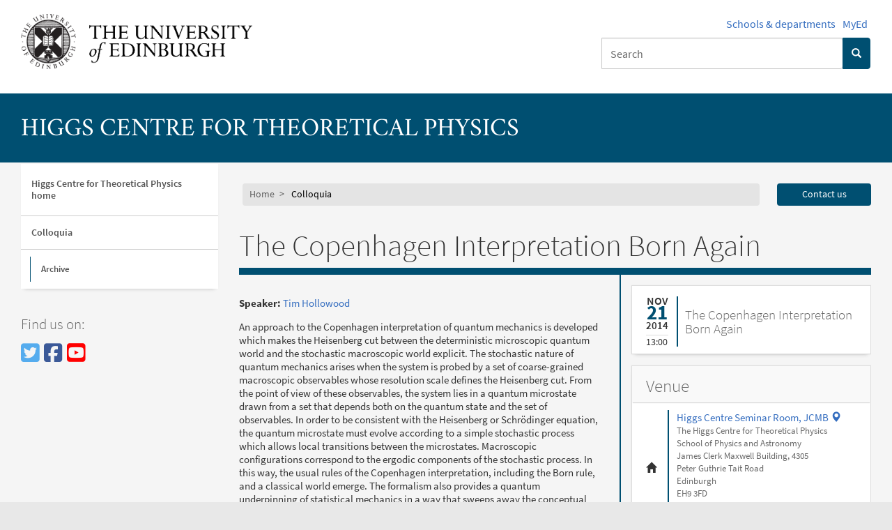

--- FILE ---
content_type: text/html; charset=utf-8
request_url: https://higgs.ph.ed.ac.uk/colloquia/the-copenhagen-interpretation-born-again/
body_size: 13932
content:
<!DOCTYPE html>
<html lang="en"><head><meta charset="utf-8"><meta http-equiv="X-UA-Compatible" content="IE=edge"><meta name="viewport" content="width=device-width, initial-scale=1"><link rel="profile" href="https://www.w3.org/1999/xhtml/vocab"/><title>Colloquium: The Copenhagen Interpretation Born Again - Higgs Centre for Theoretical Physics</title><meta property="og:title" content="Colloquium: The Copenhagen Interpretation Born Again - Higgs Centre for Theoretical Physics"/><meta name="description" content="Colloquium: colloquium about the copenhagen interpretation"/><meta property="og:description" content="Colloquium: colloquium about the copenhagen interpretation"/><meta name="keywords" content="higgs,theoretical,physics,colloquium,"/><link rel="stylesheet" href="/static/edgel-4.7.1/css/edgel-blue-muted.css"><link rel="stylesheet" href="/static/higgs-2018.css"><!--[if lt IE 9]><script src="//cdnjs.cloudflare.com/ajax/libs/html5shiv/3.7.3/html5shiv.min.js"></script><script src="//cdnjs.cloudflare.com/ajax/libs/respond.js/1.4.2/respond.min.js"></script><![endif]--><link rel="stylesheet" href="//cdnjs.cloudflare.com/ajax/libs/fullcalendar/3.9.0/fullcalendar.css"><link rel="stylesheet" href="//cdnjs.cloudflare.com/ajax/libs/bootstrap-select/1.12.4/css/bootstrap-select.min.css"><link rel="stylesheet" href="//code.jquery.com/ui/1.12.1/themes/smoothness/jquery-ui.css"><meta property="og:site_name" content="The Higgs Centre for Theoretical Physics"/><meta property="og:url" content="https://higgs.ph.ed.ac.uk/colloquia/the-copenhagen-interpretation-born-again/"/><meta property="og:type" content="website"/><meta property="og:image" content="https://higgs.ph.ed.ac.uk/static/images/hc-banner-logo2_og_share.jpg"/><script src="//code.jquery.com/jquery-1.12.4.min.js" integrity="sha384-nvAa0+6Qg9clwYCGGPpDQLVpLNn0fRaROjHqs13t4Ggj3Ez50XnGQqc/r8MhnRDZ" crossorigin="anonymous"></script><script src="/static/edgel-4.7.1/js/edgel.js"></script><link rel="stylesheet" href="https://cdnjs.cloudflare.com/ajax/libs/font-awesome/6.5.1/css/all.min.css" integrity="sha512-DTOQO9RWCH3ppGqcWaEA1BIZOC6xxalwEsw9c2QQeAIftl+Vegovlnee1c9QX4TctnWMn13TZye+giMm8e2LwA==" crossorigin="anonymous" referrerpolicy="no-referrer" /><!-- Start Google Analytics --><script>
(function(i,s,o,g,r,a,m){i['GoogleAnalyticsObject']=r;i[r]=i[r]||function(){
(i[r].q=i[r].q||[]).push(arguments)},i[r].l=1*new Date();a=s.createElement(o),
m=s.getElementsByTagName(o)[0];a.async=1;a.src=g;m.parentNode.insertBefore(a,m)
})(window,document,'script','//www.google-analytics.com/analytics.js','ga');
ga('create', 'UA-3415584-4', 'auto');
ga('send', 'pageview');
</script><!-- End Google Analytics --></head><body class="html" itemscope itemtype="https://schema.org/WebPage"><div class="container"></div><div id="skip-link" role="navigation" style="background-color: #fff;"><a href="#main-content" class="sr-only sr-only-focusable"
         style="color: #000; background-color: #fff;">Skip to main content</a></div><header class="page-head"><div class="container"><div class="row"><div class="col-sm-7 col-md-8" style="padding-right: 45px;" role="banner"><a href="https://www.ed.ac.uk/" title="The University of Edinburgh home"><img class="uoe-logo" src="/static/edgel-4.7.1/images/logo.png" alt="The University of Edinburgh logo" width="831" height="199" id="uoe-logo"></a></div><div class="col-sm-5 col-md-4 hidden-print"><div class="page-head-text"><ul class="list-inline text-right"><li><a href="https://www.ed.ac.uk/schools-departments/">Schools & departments</a></li><li><a href="https://www.myed.ed.ac.uk/">MyEd</a></li></ul></div><div class="page-head-search" role="search"><form action="https://search.ed.ac.uk/" method="get" role="search" id="global-search-form"><div class="form-group"><label for="uoe-search" class="sr-only" id="uoe-search-label">Search: </label><div class="input-group"><span class="twitter-typeahead"><input type="search" placeholder="Search" value="" id="uoe-search" class="form-control form-control-page-head" data-items="4" data-provide="uoe-search" name="q" autocomplete="off" spellcheck="false" dir="auto" style="position: relative; vertical-align: top; background-color: transparent;" aria-labelledby="uoe-search-label" required title="Enter a term to search for"></span><span class="input-group-btn"><button type="submit" class="btn btn-page-head" id="search-start"><span class="glyphicon glyphicon-search" aria-hidden="true"></span><span class="sr-only">Search</span></button></span></div></div></form></div></div></div></div></header><div class="page-head-hero"><div class="container"><div class="page-head-title"><span class="h1" aria-hidden="true"><a href="/" class="active">Higgs Centre for Theoretical Physics</a></span></div></div></div><main class="container container-page-content"><div class="row"><div class="col-sm-3 col-uoe-nav hidden-print" role="navigation"><nav class="uoe-nav"><p class="uoe-nav-trigger" tabindex="0"><span class="sr-only">Toggle navigation menu</span> Menu</p><ul class="uoe-nav"><li class=""><a href="/">Higgs Centre for Theoretical Physics home</a><ul><li class=""><a href="/colloquia/">Colloquia</a><ul><li class="leaf uoe-published "><a href="/colloquia/archive/">Archive</a></li></ul></li></ul></li></ul></nav><br><style>.fab.icon {
    display: inline-block;
    margin-right: 6px;
    position: relative;
    top: 1px;
}</style><section id="social-media-links"><h2 class="h4">Find us on<span class="sr-only"> social media</span>:</h2><p><a href="https://twitter.com/HiggsCentre"
           style="color: #55acee; text-align: left; font-size: 2rem;" title="Twitter"><span class="fab icon fa-twitter-square social-fg-twitter" aria-hidden="true"></span><span class="sr-only">Twitter</span></a><a href="https://www.facebook.com/HiggsCentreforTheoreticalPhysics"
           style="color: #3b5998; text-align: left; font-size: 2rem;" title="Facebook"><span class="fab icon fa-facebook-square" aria-hidden="true"></span><span class="sr-only">Facebook</span></a><a href="https://www.youtube.com/channel/UCwgfWxlVPUbuM9DwWLd5mzg"
           style="color: #ff0000; text-align: left; font-size: 2rem;" title="YouTube"><span class="fab icon fa-youtube-square" aria-hidden="true"></span><span class="sr-only">YouTube</span></a></p></section></div><div class="col-sm-9"><div class="row breadtrail hidden-print"><nav class="col-sm-9 col-md-10" itemprop="breadcrumb" role="navigation"><ol class="breadcrumb"><li><a href="/" title="Return to the home page">Home</a></li><li>Colloquia</li></ol></nav><div class="col-sm-3 col-md-2"><a href="/contact/" class="btn btn-uoe btn-block contact-link">Contact us</a></div></div><div id="main-content" tabindex="-1" class="sr-only">The main page content begins here.</div><article itemscope itemtype="https://schema.org/Event"><header><h1 class="page-header page-header-with-second" itemprop="headline"><span>The Copenhagen Interpretation Born Again</span><span class="small"></span></h1></header><div class="row"><div id="event_body_39" class="col-xs-12 col-sm-12 col-md-6 col-lg-7 col-with-second"
                 itemprop="description"><div class="event-body"><section class="speakers" style="margin-bottom: 1rem;"><strong>Speaker: </strong><ul class="list-inline oxford-list oxford-list-long"><li><a href="https://higgs.ph.ed.ac.uk/people/hollowood-tim/">Tim Hollowood</a></li></ul></section><section class="description"><h2 class="sr-only">Abstract</h2><div><p>An approach to the Copenhagen interpretation of quantum mechanics is developed
which makes the Heisenberg cut between the deterministic microscopic quantum
world and the stochastic macroscopic world explicit. The stochastic nature of
quantum mechanics arises when the system is probed by a set of coarse-grained
macroscopic observables whose resolution scale defines the Heisenberg cut.
From the point of view of these observables, the system lies in a quantum
microstate drawn from a set that depends both on the quantum state and the set
of observables. In order to be consistent with the Heisenberg or Schrödinger
equation, the quantum microstate must evolve according to a simple stochastic
process which allows local transitions between the microstates. Macroscopic
configurations correspond to the ergodic components of the stochastic process.
In this way, the usual rules of the Copenhagen interpretation, including the
Born rule, and a classical world emerge. The formalism also provides a quantum
underpinning of statistical mechanics in a way that sweeps away the conceptual
problems of its classical counterpart.</p></div></section></div></div><div class="col-xs-12 col-sm-12 col-md-6 col-lg-5"><div class="col-second-inner"><div><div class="panel panel-event"><div class="event-date-title"><div class="event-date"><time itemprop="startDate" datetime="2014-11-21T13:00:00"><span class="event-month">Nov</span><span class="event-day">21</span><span class="event-year">2014</span><span class="event-time">13:00</span></time></div><h3 class="event-title" itemprop="name">The Copenhagen Interpretation Born Again</h3></div></div><div class="panel panel-event"><div class="panel-heading"><h3 class="panel-title h5">Venue</h3></div><div class="panel-body"><span class="glyphicon glyphicon-home panel-body-offset-marker" aria-hidden="true"></span><div id="event-venue-2" class="panel-body-offset" itemprop="location" itemscope
         itemtype="https://schema.org/Place"><a href="https://www.ed.ac.uk/maps/maps?building=0613" itemprop="name">
                    Higgs Centre Seminar Room, JCMB
                    <span class="glyphicon glyphicon-map-marker" aria-hidden="true"></span><span class="sr-only">(Find us on campus maps)</span></a><address class="small text-muted" itemprop="address" itemscope
                     itemtype="https://schema.org/PostalAddress">
                The Higgs Centre for Theoretical Physics<br />School of Physics and Astronomy<br />James Clerk Maxwell Building, 4305<br />Peter Guthrie Tait Road<br />Edinburgh<br />EH9 3FD<br />UK
            </address></div></div></div><div class="panel panel-event"><div class="panel-heading"><h3 class="panel-title h5">Resources</h3></div><div class="panel-body"><ul class="list-chevron"><li><a href="/media/colloquium/39/resource/quantum2.pdf" target="_blank"
       download></a><span>&#32;</span><span class="label label-default"
          title="This document is a PDF">PDF</span></li></ul></div></div></div></div></div></div><footer><div id="social-media-sharing" aria-hidden="true"><hr><script defer>EdGel.socialMedia.links("Share this", ["facebook", "twitter"]);</script></div></footer></article></div></div></main><footer id="site-footer"><div class="footer-discover" aria-hidden="true"><div class="container"><h3>The University of Edinburgh</h3></div></div><div class="footer"><div class="container"><div class="row hidden-print"><div class="col-sm-4"><ul><li><a href="https://www.ed.ac.uk/about/website/website-terms-conditions" id="uoe-terms">Terms & conditions</a></li><li><a href="/privacy-policy/" id="uoe-privacy">Privacy & cookies</a></li><li><a href="https://www.ed.ac.uk/about/sustainability/what-we-do/supply-chains/initiatives/modern-slavery/statement" id="uoe-modern-slavery">Modern slavery</a></li></ul></div><div class="col-sm-4"><ul><li><a href="/accessibility/" id="uoe-accessibility">Website accessibility</a></li><li><a href="/code-of-conduct/" id="uoe-code-of-conduct">Code of conduct</a></li><li><a href="https://www.ed.ac.uk/about/website/freedom-information" id="uoe-foi">Freedom of information publication scheme</a></li></ul></div><div class="col-sm-4 col-xs-6"><a href="https://www.ed.ac.uk/about/mission-governance/affiliations" id="uoe-affiliations"><img class="pull-right img-responsive"
                             src="/static/edgel-4.7.1/images/footer-affiliations.png"
                             alt="Logos of University affiliations, inc. Universitas 21, Coimbra Group Universities, The Russell Group"
                             width="800" height="125" id="uoe-affiliations-logos"/></a></div></div><!-- .row --><div class="row"><div class="col-sm-4 col-sm-push-8 text-right hidden-print"><a href="https://www.myed.ed.ac.uk/" class="btn btn-uoe btn-sm" id="uoe-myed-login">MyEd login <span
                            class="glyphicon glyphicon-chevron-right" aria-hidden="true"></span></a></div><div class="col-sm-8 col-sm-pull-4"><p id="uoe-charity">The University of Edinburgh is a charitable body, registered in Scotland, with registration
                        number SC005336, VAT Registration Number GB&nbsp;592&nbsp;9507&nbsp;00, and is acknowledged by
                        the UK authorities as a
                        "<a href="https://www.gov.uk/check-a-university-is-officially-recognised" id="uoe-recognised-body">Recognised body</a>"
                        which has been granted degree awarding powers.</p></div></div><!-- .row.hidden-print --></div><!-- .container --><div class="container container-footer-copyright"><div class="copyright" id="uoe-copyright"><p>Unless explicitly stated otherwise, all material is copyright © The University of
                    Edinburgh 2026.</p></div></div><div class="container text-right hidden-print" aria-hidden="true"><a href="/admin/login/" class="footer-login-link" rel="nofollow" id="site-access"><abbr class="initialism" title="Content management system">CMS</abbr> login <span
                    class="glyphicon glyphicon-chevron-right" aria-hidden="true"></span></a></div></div><!-- .footer --></footer><div id="scripts" style="display: none;" aria-hidden="true"><script src="//code.jquery.com/ui/1.12.1/jquery-ui.js"></script><script src='//cdnjs.cloudflare.com/ajax/libs/mathjax/2.7.4/MathJax.js?config=TeX-MML-AM_CHTML' async></script><script src='//www.google.com/recaptcha/api.js'></script><script src="//cdnjs.cloudflare.com/ajax/libs/modernizr/2.8.3/modernizr.min.js"></script><script src="/static/app.js"></script></div></body></html>


--- FILE ---
content_type: text/css
request_url: https://higgs.ph.ed.ac.uk/static/edgel-4.7.1/css/edgel-blue-muted.css
body_size: 271305
content:
/*!
 * EdGEL: The University of Edinburgh Design System. v4.7.1
 * Copyright 2014-2020 The University of Edinburgh
 *
 * Bootstrap v3.4.1 (https://getbootstrap.com/)
 * Copyright 2011-2019 Twitter, Inc.
 * Licensed under MIT (https://github.com/twbs/bootstrap/blob/master/LICENSE)
 */
/*
 * EDGEL v4
 * =============================================================================
 *
 * There are two parts to this file.   First we import the Bootstrap partials
 * which EdGEL is built on.  If you want a scaled-back version you don't need to
 * include all components.
 *
 * NB Bootstrap wells are not part of EdGEL and should not be imported.
 *
 * EdGEL partials are arranged according to the ITCSS architecture and should be
 * loaded in the order specified.  Additions to EdGEL should be created in their
 * file in the appropriate directory.  Refer to the CONTRIBUTORS.md file for
 * guidance.
 *
 * The EdGEL partials are as follows:
 *
 * Settings
 * --------
 * brand          - Set the University's brand colour to use.  This colour
 *                  should only be selected from an approved palette of colours
 *                  that conform to both University brand guidelines and
 *                  accessibility guidelines.
 * bootstrap      - A copy of the Bootstrap's variables.less partial, with
 *                  global settings appropriate for EdGEL.  This file should not
 *                  be edited.
 * variables      - Additional global variables for EdGEL not covered by
 *                  Bootstrap functionality.  If new components introduce
 *                  settings they should define the variables here.
 * fonts          - Define EdGEL's fonts.  This file should not be edited. Do
 *                  not add new fonts or weights.
 *
 * Tools
 * -----
 * mixins         - Helper, reusable mixins which are available to all following
 *                  partials.  Do not use the LESS extend pseudo-class.  We use
 *                  the Bootstrap approach of including a separate base class in
 *                  the markup.
 *
 * Generic
 * -------
 * reset          - EdGEL normalising resets.
 * spacing        - Padding resets for Bootstrap components.
 *
 * Elements
 * --------
 * type           - Base text styling for HTML elements and Bootstrap components
 * figure         - Styling for the figure element.
 * abbr           - Styling for the abbr element (backported from Bootstrap v4).
 * lists          - OL, UL, DL list element styling.
 * table          - HTML table styling.
 * blockquote     - Styling for the blockquote element.
 *
 * Objects
 * -------
 * col-second     - Styling for when a right-hand column is required in the
 *                  content area.
 * row-separator  - Bootstrap row modifier to provide a separation from the
 *                  previous row.
 * embed-responsive - Modify the Bootstrap embed-responsive container class.
 *
 * Components
 * ----------
 * panel          - Bootstrap panel component styling.
 * panel-uoe      - EdGEL panel styles.
 * panel-overview - Panels for overview pages.
 * panel-hero     - Hero-style panels.
 * panel-feature  - Feature row for panel layouts.
 * event          - Event panel styling.
 * carousel       - Bootstrap carousel component styling.
 * progress       - Bootstrap progress bar extension.
 * social         - Link to Social Media buttons.  See also social.js.
 * login          - Login form styling.
 * navbar         - Bootstrap navbar component styling.
 * uoe-nav        - EdGEL left content navigation block.
 * nav            - Bootstrap nav component styling.
 * breadcrumb     - EdGEL breadcrumb trail.
 * page-head      - EdGEL page masthead styling.
 * admin-bar      - Top navigation bar as an alternative to uoe-nav content
 *                  navigation when in an administrative/editorial context.
 * page-content   - Styling for the page content area.
 * footer         - Styling for elements/components in the footer region.
 * contact        - Contact panel styling.
 * profile        - Profile page styling.
 * news           - News page and listings styles.
 * button         - Button element styling.
 * badge          - Extending the Boostrap badge component.
 * media          - Styling for images and video, etc.
 * pagination     - Styling the Bootstrap pagination components.
 * search         - Styling for search results and search autocomplete suggestions.
 * cookies        - Styling for the cookie consent banners.
 * gallery        - Styling for media gallery.  For use with Slick.
 *
 * Utilities
 * ---------
 * typeaheadjs    - Fixes for where the Twitter Typeahead library breaks Bootstrap.
 */
/*
 * =============================================================================
 * BOOTSTRAP
 * =============================================================================
 */
/*! normalize.css v3.0.3 | MIT License | github.com/necolas/normalize.css */
html {
  font-family: sans-serif;
  -ms-text-size-adjust: 100%;
  -webkit-text-size-adjust: 100%;
}
body {
  margin: 0;
}
article,
aside,
details,
figcaption,
figure,
footer,
header,
hgroup,
main,
menu,
nav,
section,
summary {
  display: block;
}
audio,
canvas,
progress,
video {
  display: inline-block;
  vertical-align: baseline;
}
audio:not([controls]) {
  display: none;
  height: 0;
}
[hidden],
template {
  display: none;
}
a {
  background-color: transparent;
}
a:active,
a:hover {
  outline: 0;
}
abbr[title] {
  -webkit-text-decoration: underline dotted;
  -moz-text-decoration: underline dotted;
  text-decoration: underline;
  text-decoration: underline dotted;
  border-bottom: none;
}
b,
strong {
  font-weight: bold;
}
dfn {
  font-style: italic;
}
h1 {
  margin: 0.67em 0;
  font-size: 2em;
}
mark {
  color: #000;
  background: #ff0;
}
small {
  font-size: 80%;
}
sub,
sup {
  position: relative;
  font-size: 75%;
  line-height: 0;
  vertical-align: baseline;
}
sup {
  top: -0.5em;
}
sub {
  bottom: -0.25em;
}
img {
  border: 0;
}
svg:not(:root) {
  overflow: hidden;
}
figure {
  margin: 1em 40px;
}
hr {
  -webkit-box-sizing: content-box;
  -moz-box-sizing: content-box;
  box-sizing: content-box;
  height: 0;
}
pre {
  overflow: auto;
}
code,
kbd,
pre,
samp {
  font-family: monospace, monospace;
  font-size: 1em;
}
button,
input,
optgroup,
select,
textarea {
  margin: 0;
  font: inherit;
  color: inherit;
}
button {
  overflow: visible;
}
button,
select {
  text-transform: none;
}
button,
html input[type="button"],
input[type="reset"],
input[type="submit"] {
  cursor: pointer;
  -webkit-appearance: button;
}
button[disabled],
html input[disabled] {
  cursor: default;
}
button::-moz-focus-inner,
input::-moz-focus-inner {
  padding: 0;
  border: 0;
}
input {
  line-height: normal;
}
input[type="checkbox"],
input[type="radio"] {
  -webkit-box-sizing: border-box;
  -moz-box-sizing: border-box;
  box-sizing: border-box;
  padding: 0;
}
input[type="number"]::-webkit-inner-spin-button,
input[type="number"]::-webkit-outer-spin-button {
  height: auto;
}
input[type="search"] {
  -webkit-box-sizing: content-box;
  -moz-box-sizing: content-box;
  box-sizing: content-box;
  -webkit-appearance: textfield;
}
input[type="search"]::-webkit-search-cancel-button,
input[type="search"]::-webkit-search-decoration {
  -webkit-appearance: none;
}
fieldset {
  padding: 0.35em 0.625em 0.75em;
  margin: 0 2px;
  border: 1px solid #c0c0c0;
}
legend {
  padding: 0;
  border: 0;
}
textarea {
  overflow: auto;
}
optgroup {
  font-weight: bold;
}
table {
  border-spacing: 0;
  border-collapse: collapse;
}
td,
th {
  padding: 0;
}
/*! Source: https://github.com/h5bp/html5-boilerplate/blob/master/src/css/main.css */
@media print {
  *,
  *:before,
  *:after {
    color: #000 !important;
    text-shadow: none !important;
    background: transparent !important;
    -webkit-box-shadow: none !important;
    box-shadow: none !important;
  }
  a,
  a:visited {
    text-decoration: underline;
  }
  a[href]:after {
    content: " (" attr(href) ")";
  }
  abbr[title]:after {
    content: " (" attr(title) ")";
  }
  a[href^="#"]:after,
  a[href^="javascript:"]:after {
    content: "";
  }
  pre,
  blockquote {
    border: 1px solid #999;
    page-break-inside: avoid;
  }
  thead {
    display: table-header-group;
  }
  tr,
  img {
    page-break-inside: avoid;
  }
  img {
    max-width: 100% !important;
  }
  p,
  h2,
  h3 {
    orphans: 3;
    widows: 3;
  }
  h2,
  h3 {
    page-break-after: avoid;
  }
  .navbar {
    display: none;
  }
  .btn > .caret,
  .dropup > .btn > .caret {
    border-top-color: #000 !important;
  }
  .label {
    border: 1px solid #000;
  }
  .table {
    border-collapse: collapse !important;
  }
  .table td,
  .table th {
    background-color: #fff !important;
  }
  .table-bordered th,
  .table-bordered td {
    border: 1px solid #ddd !important;
  }
}
@font-face {
  font-family: "Glyphicons Halflings";
  src: url("../fonts/glyphicons-halflings-regular.eot");
  src: url("../fonts/glyphicons-halflings-regular.eot?#iefix") format("embedded-opentype"), url("../fonts/glyphicons-halflings-regular.woff2") format("woff2"), url("../fonts/glyphicons-halflings-regular.woff") format("woff"), url("../fonts/glyphicons-halflings-regular.ttf") format("truetype"), url("../fonts/glyphicons-halflings-regular.svg#glyphicons_halflingsregular") format("svg");
}
.glyphicon {
  position: relative;
  top: 1px;
  display: inline-block;
  font-family: "Glyphicons Halflings";
  font-style: normal;
  font-weight: 400;
  line-height: 1;
  -webkit-font-smoothing: antialiased;
  -moz-osx-font-smoothing: grayscale;
}
.glyphicon-asterisk:before {
  content: "\002a";
}
.glyphicon-plus:before {
  content: "\002b";
}
.glyphicon-euro:before,
.glyphicon-eur:before {
  content: "\20ac";
}
.glyphicon-minus:before {
  content: "\2212";
}
.glyphicon-cloud:before {
  content: "\2601";
}
.glyphicon-envelope:before {
  content: "\2709";
}
.glyphicon-pencil:before {
  content: "\270f";
}
.glyphicon-glass:before {
  content: "\e001";
}
.glyphicon-music:before {
  content: "\e002";
}
.glyphicon-search:before {
  content: "\e003";
}
.glyphicon-heart:before {
  content: "\e005";
}
.glyphicon-star:before {
  content: "\e006";
}
.glyphicon-star-empty:before {
  content: "\e007";
}
.glyphicon-user:before {
  content: "\e008";
}
.glyphicon-film:before {
  content: "\e009";
}
.glyphicon-th-large:before {
  content: "\e010";
}
.glyphicon-th:before {
  content: "\e011";
}
.glyphicon-th-list:before {
  content: "\e012";
}
.glyphicon-ok:before {
  content: "\e013";
}
.glyphicon-remove:before {
  content: "\e014";
}
.glyphicon-zoom-in:before {
  content: "\e015";
}
.glyphicon-zoom-out:before {
  content: "\e016";
}
.glyphicon-off:before {
  content: "\e017";
}
.glyphicon-signal:before {
  content: "\e018";
}
.glyphicon-cog:before {
  content: "\e019";
}
.glyphicon-trash:before {
  content: "\e020";
}
.glyphicon-home:before {
  content: "\e021";
}
.glyphicon-file:before {
  content: "\e022";
}
.glyphicon-time:before {
  content: "\e023";
}
.glyphicon-road:before {
  content: "\e024";
}
.glyphicon-download-alt:before {
  content: "\e025";
}
.glyphicon-download:before {
  content: "\e026";
}
.glyphicon-upload:before {
  content: "\e027";
}
.glyphicon-inbox:before {
  content: "\e028";
}
.glyphicon-play-circle:before {
  content: "\e029";
}
.glyphicon-repeat:before {
  content: "\e030";
}
.glyphicon-refresh:before {
  content: "\e031";
}
.glyphicon-list-alt:before {
  content: "\e032";
}
.glyphicon-lock:before {
  content: "\e033";
}
.glyphicon-flag:before {
  content: "\e034";
}
.glyphicon-headphones:before {
  content: "\e035";
}
.glyphicon-volume-off:before {
  content: "\e036";
}
.glyphicon-volume-down:before {
  content: "\e037";
}
.glyphicon-volume-up:before {
  content: "\e038";
}
.glyphicon-qrcode:before {
  content: "\e039";
}
.glyphicon-barcode:before {
  content: "\e040";
}
.glyphicon-tag:before {
  content: "\e041";
}
.glyphicon-tags:before {
  content: "\e042";
}
.glyphicon-book:before {
  content: "\e043";
}
.glyphicon-bookmark:before {
  content: "\e044";
}
.glyphicon-print:before {
  content: "\e045";
}
.glyphicon-camera:before {
  content: "\e046";
}
.glyphicon-font:before {
  content: "\e047";
}
.glyphicon-bold:before {
  content: "\e048";
}
.glyphicon-italic:before {
  content: "\e049";
}
.glyphicon-text-height:before {
  content: "\e050";
}
.glyphicon-text-width:before {
  content: "\e051";
}
.glyphicon-align-left:before {
  content: "\e052";
}
.glyphicon-align-center:before {
  content: "\e053";
}
.glyphicon-align-right:before {
  content: "\e054";
}
.glyphicon-align-justify:before {
  content: "\e055";
}
.glyphicon-list:before {
  content: "\e056";
}
.glyphicon-indent-left:before {
  content: "\e057";
}
.glyphicon-indent-right:before {
  content: "\e058";
}
.glyphicon-facetime-video:before {
  content: "\e059";
}
.glyphicon-picture:before {
  content: "\e060";
}
.glyphicon-map-marker:before {
  content: "\e062";
}
.glyphicon-adjust:before {
  content: "\e063";
}
.glyphicon-tint:before {
  content: "\e064";
}
.glyphicon-edit:before {
  content: "\e065";
}
.glyphicon-share:before {
  content: "\e066";
}
.glyphicon-check:before {
  content: "\e067";
}
.glyphicon-move:before {
  content: "\e068";
}
.glyphicon-step-backward:before {
  content: "\e069";
}
.glyphicon-fast-backward:before {
  content: "\e070";
}
.glyphicon-backward:before {
  content: "\e071";
}
.glyphicon-play:before {
  content: "\e072";
}
.glyphicon-pause:before {
  content: "\e073";
}
.glyphicon-stop:before {
  content: "\e074";
}
.glyphicon-forward:before {
  content: "\e075";
}
.glyphicon-fast-forward:before {
  content: "\e076";
}
.glyphicon-step-forward:before {
  content: "\e077";
}
.glyphicon-eject:before {
  content: "\e078";
}
.glyphicon-chevron-left:before {
  content: "\e079";
}
.glyphicon-chevron-right:before {
  content: "\e080";
}
.glyphicon-plus-sign:before {
  content: "\e081";
}
.glyphicon-minus-sign:before {
  content: "\e082";
}
.glyphicon-remove-sign:before {
  content: "\e083";
}
.glyphicon-ok-sign:before {
  content: "\e084";
}
.glyphicon-question-sign:before {
  content: "\e085";
}
.glyphicon-info-sign:before {
  content: "\e086";
}
.glyphicon-screenshot:before {
  content: "\e087";
}
.glyphicon-remove-circle:before {
  content: "\e088";
}
.glyphicon-ok-circle:before {
  content: "\e089";
}
.glyphicon-ban-circle:before {
  content: "\e090";
}
.glyphicon-arrow-left:before {
  content: "\e091";
}
.glyphicon-arrow-right:before {
  content: "\e092";
}
.glyphicon-arrow-up:before {
  content: "\e093";
}
.glyphicon-arrow-down:before {
  content: "\e094";
}
.glyphicon-share-alt:before {
  content: "\e095";
}
.glyphicon-resize-full:before {
  content: "\e096";
}
.glyphicon-resize-small:before {
  content: "\e097";
}
.glyphicon-exclamation-sign:before {
  content: "\e101";
}
.glyphicon-gift:before {
  content: "\e102";
}
.glyphicon-leaf:before {
  content: "\e103";
}
.glyphicon-fire:before {
  content: "\e104";
}
.glyphicon-eye-open:before {
  content: "\e105";
}
.glyphicon-eye-close:before {
  content: "\e106";
}
.glyphicon-warning-sign:before {
  content: "\e107";
}
.glyphicon-plane:before {
  content: "\e108";
}
.glyphicon-calendar:before {
  content: "\e109";
}
.glyphicon-random:before {
  content: "\e110";
}
.glyphicon-comment:before {
  content: "\e111";
}
.glyphicon-magnet:before {
  content: "\e112";
}
.glyphicon-chevron-up:before {
  content: "\e113";
}
.glyphicon-chevron-down:before {
  content: "\e114";
}
.glyphicon-retweet:before {
  content: "\e115";
}
.glyphicon-shopping-cart:before {
  content: "\e116";
}
.glyphicon-folder-close:before {
  content: "\e117";
}
.glyphicon-folder-open:before {
  content: "\e118";
}
.glyphicon-resize-vertical:before {
  content: "\e119";
}
.glyphicon-resize-horizontal:before {
  content: "\e120";
}
.glyphicon-hdd:before {
  content: "\e121";
}
.glyphicon-bullhorn:before {
  content: "\e122";
}
.glyphicon-bell:before {
  content: "\e123";
}
.glyphicon-certificate:before {
  content: "\e124";
}
.glyphicon-thumbs-up:before {
  content: "\e125";
}
.glyphicon-thumbs-down:before {
  content: "\e126";
}
.glyphicon-hand-right:before {
  content: "\e127";
}
.glyphicon-hand-left:before {
  content: "\e128";
}
.glyphicon-hand-up:before {
  content: "\e129";
}
.glyphicon-hand-down:before {
  content: "\e130";
}
.glyphicon-circle-arrow-right:before {
  content: "\e131";
}
.glyphicon-circle-arrow-left:before {
  content: "\e132";
}
.glyphicon-circle-arrow-up:before {
  content: "\e133";
}
.glyphicon-circle-arrow-down:before {
  content: "\e134";
}
.glyphicon-globe:before {
  content: "\e135";
}
.glyphicon-wrench:before {
  content: "\e136";
}
.glyphicon-tasks:before {
  content: "\e137";
}
.glyphicon-filter:before {
  content: "\e138";
}
.glyphicon-briefcase:before {
  content: "\e139";
}
.glyphicon-fullscreen:before {
  content: "\e140";
}
.glyphicon-dashboard:before {
  content: "\e141";
}
.glyphicon-paperclip:before {
  content: "\e142";
}
.glyphicon-heart-empty:before {
  content: "\e143";
}
.glyphicon-link:before {
  content: "\e144";
}
.glyphicon-phone:before {
  content: "\e145";
}
.glyphicon-pushpin:before {
  content: "\e146";
}
.glyphicon-usd:before {
  content: "\e148";
}
.glyphicon-gbp:before {
  content: "\e149";
}
.glyphicon-sort:before {
  content: "\e150";
}
.glyphicon-sort-by-alphabet:before {
  content: "\e151";
}
.glyphicon-sort-by-alphabet-alt:before {
  content: "\e152";
}
.glyphicon-sort-by-order:before {
  content: "\e153";
}
.glyphicon-sort-by-order-alt:before {
  content: "\e154";
}
.glyphicon-sort-by-attributes:before {
  content: "\e155";
}
.glyphicon-sort-by-attributes-alt:before {
  content: "\e156";
}
.glyphicon-unchecked:before {
  content: "\e157";
}
.glyphicon-expand:before {
  content: "\e158";
}
.glyphicon-collapse-down:before {
  content: "\e159";
}
.glyphicon-collapse-up:before {
  content: "\e160";
}
.glyphicon-log-in:before {
  content: "\e161";
}
.glyphicon-flash:before {
  content: "\e162";
}
.glyphicon-log-out:before {
  content: "\e163";
}
.glyphicon-new-window:before {
  content: "\e164";
}
.glyphicon-record:before {
  content: "\e165";
}
.glyphicon-save:before {
  content: "\e166";
}
.glyphicon-open:before {
  content: "\e167";
}
.glyphicon-saved:before {
  content: "\e168";
}
.glyphicon-import:before {
  content: "\e169";
}
.glyphicon-export:before {
  content: "\e170";
}
.glyphicon-send:before {
  content: "\e171";
}
.glyphicon-floppy-disk:before {
  content: "\e172";
}
.glyphicon-floppy-saved:before {
  content: "\e173";
}
.glyphicon-floppy-remove:before {
  content: "\e174";
}
.glyphicon-floppy-save:before {
  content: "\e175";
}
.glyphicon-floppy-open:before {
  content: "\e176";
}
.glyphicon-credit-card:before {
  content: "\e177";
}
.glyphicon-transfer:before {
  content: "\e178";
}
.glyphicon-cutlery:before {
  content: "\e179";
}
.glyphicon-header:before {
  content: "\e180";
}
.glyphicon-compressed:before {
  content: "\e181";
}
.glyphicon-earphone:before {
  content: "\e182";
}
.glyphicon-phone-alt:before {
  content: "\e183";
}
.glyphicon-tower:before {
  content: "\e184";
}
.glyphicon-stats:before {
  content: "\e185";
}
.glyphicon-sd-video:before {
  content: "\e186";
}
.glyphicon-hd-video:before {
  content: "\e187";
}
.glyphicon-subtitles:before {
  content: "\e188";
}
.glyphicon-sound-stereo:before {
  content: "\e189";
}
.glyphicon-sound-dolby:before {
  content: "\e190";
}
.glyphicon-sound-5-1:before {
  content: "\e191";
}
.glyphicon-sound-6-1:before {
  content: "\e192";
}
.glyphicon-sound-7-1:before {
  content: "\e193";
}
.glyphicon-copyright-mark:before {
  content: "\e194";
}
.glyphicon-registration-mark:before {
  content: "\e195";
}
.glyphicon-cloud-download:before {
  content: "\e197";
}
.glyphicon-cloud-upload:before {
  content: "\e198";
}
.glyphicon-tree-conifer:before {
  content: "\e199";
}
.glyphicon-tree-deciduous:before {
  content: "\e200";
}
.glyphicon-cd:before {
  content: "\e201";
}
.glyphicon-save-file:before {
  content: "\e202";
}
.glyphicon-open-file:before {
  content: "\e203";
}
.glyphicon-level-up:before {
  content: "\e204";
}
.glyphicon-copy:before {
  content: "\e205";
}
.glyphicon-paste:before {
  content: "\e206";
}
.glyphicon-alert:before {
  content: "\e209";
}
.glyphicon-equalizer:before {
  content: "\e210";
}
.glyphicon-king:before {
  content: "\e211";
}
.glyphicon-queen:before {
  content: "\e212";
}
.glyphicon-pawn:before {
  content: "\e213";
}
.glyphicon-bishop:before {
  content: "\e214";
}
.glyphicon-knight:before {
  content: "\e215";
}
.glyphicon-baby-formula:before {
  content: "\e216";
}
.glyphicon-tent:before {
  content: "\26fa";
}
.glyphicon-blackboard:before {
  content: "\e218";
}
.glyphicon-bed:before {
  content: "\e219";
}
.glyphicon-apple:before {
  content: "\f8ff";
}
.glyphicon-erase:before {
  content: "\e221";
}
.glyphicon-hourglass:before {
  content: "\231b";
}
.glyphicon-lamp:before {
  content: "\e223";
}
.glyphicon-duplicate:before {
  content: "\e224";
}
.glyphicon-piggy-bank:before {
  content: "\e225";
}
.glyphicon-scissors:before {
  content: "\e226";
}
.glyphicon-bitcoin:before {
  content: "\e227";
}
.glyphicon-btc:before {
  content: "\e227";
}
.glyphicon-xbt:before {
  content: "\e227";
}
.glyphicon-yen:before {
  content: "\00a5";
}
.glyphicon-jpy:before {
  content: "\00a5";
}
.glyphicon-ruble:before {
  content: "\20bd";
}
.glyphicon-rub:before {
  content: "\20bd";
}
.glyphicon-scale:before {
  content: "\e230";
}
.glyphicon-ice-lolly:before {
  content: "\e231";
}
.glyphicon-ice-lolly-tasted:before {
  content: "\e232";
}
.glyphicon-education:before {
  content: "\e233";
}
.glyphicon-option-horizontal:before {
  content: "\e234";
}
.glyphicon-option-vertical:before {
  content: "\e235";
}
.glyphicon-menu-hamburger:before {
  content: "\e236";
}
.glyphicon-modal-window:before {
  content: "\e237";
}
.glyphicon-oil:before {
  content: "\e238";
}
.glyphicon-grain:before {
  content: "\e239";
}
.glyphicon-sunglasses:before {
  content: "\e240";
}
.glyphicon-text-size:before {
  content: "\e241";
}
.glyphicon-text-color:before {
  content: "\e242";
}
.glyphicon-text-background:before {
  content: "\e243";
}
.glyphicon-object-align-top:before {
  content: "\e244";
}
.glyphicon-object-align-bottom:before {
  content: "\e245";
}
.glyphicon-object-align-horizontal:before {
  content: "\e246";
}
.glyphicon-object-align-left:before {
  content: "\e247";
}
.glyphicon-object-align-vertical:before {
  content: "\e248";
}
.glyphicon-object-align-right:before {
  content: "\e249";
}
.glyphicon-triangle-right:before {
  content: "\e250";
}
.glyphicon-triangle-left:before {
  content: "\e251";
}
.glyphicon-triangle-bottom:before {
  content: "\e252";
}
.glyphicon-triangle-top:before {
  content: "\e253";
}
.glyphicon-console:before {
  content: "\e254";
}
.glyphicon-superscript:before {
  content: "\e255";
}
.glyphicon-subscript:before {
  content: "\e256";
}
.glyphicon-menu-left:before {
  content: "\e257";
}
.glyphicon-menu-right:before {
  content: "\e258";
}
.glyphicon-menu-down:before {
  content: "\e259";
}
.glyphicon-menu-up:before {
  content: "\e260";
}
* {
  -webkit-box-sizing: border-box;
  -moz-box-sizing: border-box;
  box-sizing: border-box;
}
*:before,
*:after {
  -webkit-box-sizing: border-box;
  -moz-box-sizing: border-box;
  box-sizing: border-box;
}
html {
  font-size: 10px;
  -webkit-tap-highlight-color: rgba(0, 0, 0, 0);
}
body {
  font-family: 'Source Sans Pro', sans-serif;
  font-size: 14px;
  line-height: 1.42857143;
  color: #333333;
  background-color: #e8e8e8;
}
input,
button,
select,
textarea {
  font-family: inherit;
  font-size: inherit;
  line-height: inherit;
}
a {
  color: #346dbf;
  text-decoration: none;
}
a:hover,
a:focus {
  color: #244b83;
  text-decoration: underline;
}
a:focus {
  outline: 5px auto -webkit-focus-ring-color;
  outline-offset: -2px;
}
figure {
  margin: 0;
}
img {
  vertical-align: middle;
}
.img-responsive,
.thumbnail > img,
.thumbnail a > img,
.carousel-inner > .item > img,
.carousel-inner > .item > a > img {
  display: block;
  max-width: 100%;
  height: auto;
}
.img-rounded {
  border-radius: 4px;
}
.img-thumbnail {
  display: inline-block;
  max-width: 100%;
  height: auto;
  padding: 4px;
  line-height: 1.42857143;
  background-color: #fff;
  border: 1px solid #ddd;
  border-radius: 4px;
  -webkit-transition: all 0.2s ease-in-out;
  -o-transition: all 0.2s ease-in-out;
  transition: all 0.2s ease-in-out;
}
.img-circle {
  border-radius: 50%;
}
hr {
  margin-top: 20px;
  margin-bottom: 20px;
  border: 0;
  border-top: 1px solid #eeeeee;
}
.sr-only {
  position: absolute;
  width: 1px;
  height: 1px;
  padding: 0;
  margin: -1px;
  overflow: hidden;
  clip: rect(0, 0, 0, 0);
  border: 0;
}
.sr-only-focusable:active,
.sr-only-focusable:focus {
  position: static;
  width: auto;
  height: auto;
  margin: 0;
  overflow: visible;
  clip: auto;
}
[role="button"] {
  cursor: pointer;
}
h1,
h2,
h3,
h4,
h5,
h6,
.h1,
.h2,
.h3,
.h4,
.h5,
.h6 {
  font-family: inherit;
  font-weight: 300;
  line-height: 1.1;
  color: inherit;
}
h1 small,
h2 small,
h3 small,
h4 small,
h5 small,
h6 small,
.h1 small,
.h2 small,
.h3 small,
.h4 small,
.h5 small,
.h6 small,
h1 .small,
h2 .small,
h3 .small,
h4 .small,
h5 .small,
h6 .small,
.h1 .small,
.h2 .small,
.h3 .small,
.h4 .small,
.h5 .small,
.h6 .small {
  font-weight: 400;
  line-height: 1;
  color: #686868;
}
h1,
.h1,
h2,
.h2,
h3,
.h3 {
  margin-top: 20px;
  margin-bottom: 10px;
}
h1 small,
.h1 small,
h2 small,
.h2 small,
h3 small,
.h3 small,
h1 .small,
.h1 .small,
h2 .small,
.h2 .small,
h3 .small,
.h3 .small {
  font-size: 65%;
}
h4,
.h4,
h5,
.h5,
h6,
.h6 {
  margin-top: 10px;
  margin-bottom: 10px;
}
h4 small,
.h4 small,
h5 small,
.h5 small,
h6 small,
.h6 small,
h4 .small,
.h4 .small,
h5 .small,
.h5 .small,
h6 .small,
.h6 .small {
  font-size: 75%;
}
h1,
.h1 {
  font-size: 2.8em;
}
h2,
.h2 {
  font-size: 2.2em;
}
h3,
.h3 {
  font-size: 1.65em;
}
h4,
.h4 {
  font-size: 1.4em;
}
h5,
.h5 {
  font-size: 1.2em;
}
h6,
.h6 {
  font-size: 1em;
}
p {
  margin: 0 0 10px;
}
.lead {
  margin-bottom: 20px;
  font-size: 16px;
  font-weight: 300;
  line-height: 1.4;
}
@media (min-width: 768px) {
  .lead {
    font-size: 21px;
  }
}
small,
.small {
  font-size: 85%;
}
mark,
.mark {
  padding: 0.2em;
  background-color: #fcf8e3;
}
.text-left {
  text-align: left;
}
.text-right {
  text-align: right;
}
.text-center {
  text-align: center;
}
.text-justify {
  text-align: justify;
}
.text-nowrap {
  white-space: nowrap;
}
.text-lowercase {
  text-transform: lowercase;
}
.text-uppercase {
  text-transform: uppercase;
}
.text-capitalize {
  text-transform: capitalize;
}
.text-muted {
  color: #686868;
}
.text-primary {
  color: #337ab7;
}
a.text-primary:hover,
a.text-primary:focus {
  color: #286090;
}
.text-success {
  color: #305d30;
}
a.text-success:hover,
a.text-success:focus {
  color: #1f3b1f;
}
.text-info {
  color: #2a617d;
}
a.text-info:hover,
a.text-info:focus {
  color: #1d4357;
}
.text-warning {
  color: #856831;
}
a.text-warning:hover,
a.text-warning:focus {
  color: #604b23;
}
.text-danger {
  color: #8c3635;
}
a.text-danger:hover,
a.text-danger:focus {
  color: #672827;
}
.bg-primary {
  color: #fff;
  background-color: #337ab7;
}
a.bg-primary:hover,
a.bg-primary:focus {
  background-color: #286090;
}
.bg-success {
  background-color: #dff0d8;
}
a.bg-success:hover,
a.bg-success:focus {
  background-color: #c1e2b3;
}
.bg-info {
  background-color: #d9edf7;
}
a.bg-info:hover,
a.bg-info:focus {
  background-color: #afd9ee;
}
.bg-warning {
  background-color: #fcf8e3;
}
a.bg-warning:hover,
a.bg-warning:focus {
  background-color: #f7ecb5;
}
.bg-danger {
  background-color: #f2dede;
}
a.bg-danger:hover,
a.bg-danger:focus {
  background-color: #e4b9b9;
}
.page-header {
  padding-bottom: 9px;
  margin: 40px 0 20px;
  border-bottom: 1px solid #eeeeee;
}
ul,
ol {
  margin-top: 0;
  margin-bottom: 10px;
}
ul ul,
ol ul,
ul ol,
ol ol {
  margin-bottom: 0;
}
.list-unstyled {
  padding-left: 0;
  list-style: none;
}
.list-inline {
  padding-left: 0;
  margin-left: -5px;
  list-style: none;
}
.list-inline > li {
  display: inline-block;
  padding-right: 5px;
  padding-left: 5px;
}
dl {
  margin-top: 0;
  margin-bottom: 20px;
}
dt,
dd {
  line-height: 1.42857143;
}
dt {
  font-weight: 700;
}
dd {
  margin-left: 0;
}
@media (min-width: 768px) {
  .dl-horizontal dt {
    float: left;
    width: 160px;
    overflow: hidden;
    clear: left;
    text-align: right;
    text-overflow: ellipsis;
    white-space: nowrap;
  }
  .dl-horizontal dd {
    margin-left: 180px;
  }
}
abbr[title],
abbr[data-original-title] {
  cursor: help;
}
.initialism {
  font-size: 90%;
  text-transform: uppercase;
}
blockquote {
  padding: 10px 20px;
  margin: 0 0 20px;
  font-size: 17.5px;
  border-left: 5px solid #eeeeee;
}
blockquote p:last-child,
blockquote ul:last-child,
blockquote ol:last-child {
  margin-bottom: 0;
}
blockquote footer,
blockquote small,
blockquote .small {
  display: block;
  font-size: 80%;
  line-height: 1.42857143;
  color: #bbb;
}
blockquote footer:before,
blockquote small:before,
blockquote .small:before {
  content: "\2014 \00A0";
}
.blockquote-reverse,
blockquote.pull-right {
  padding-right: 15px;
  padding-left: 0;
  text-align: right;
  border-right: 5px solid #eeeeee;
  border-left: 0;
}
.blockquote-reverse footer:before,
blockquote.pull-right footer:before,
.blockquote-reverse small:before,
blockquote.pull-right small:before,
.blockquote-reverse .small:before,
blockquote.pull-right .small:before {
  content: "";
}
.blockquote-reverse footer:after,
blockquote.pull-right footer:after,
.blockquote-reverse small:after,
blockquote.pull-right small:after,
.blockquote-reverse .small:after,
blockquote.pull-right .small:after {
  content: "\00A0 \2014";
}
address {
  margin-bottom: 20px;
  font-style: normal;
  line-height: 1.42857143;
}
code,
kbd,
pre,
samp {
  font-family: Menlo, Monaco, Consolas, "Courier New", monospace;
}
code {
  padding: 2px 4px;
  font-size: 90%;
  color: #c7254e;
  background-color: #f9f2f4;
  border-radius: 4px;
}
kbd {
  padding: 2px 4px;
  font-size: 90%;
  color: #fff;
  background-color: #333;
  border-radius: 3px;
  -webkit-box-shadow: inset 0 -1px 0 rgba(0, 0, 0, 0.25);
  box-shadow: inset 0 -1px 0 rgba(0, 0, 0, 0.25);
}
kbd kbd {
  padding: 0;
  font-size: 100%;
  font-weight: 700;
  -webkit-box-shadow: none;
  box-shadow: none;
}
pre {
  display: block;
  padding: 9.5px;
  margin: 0 0 10px;
  font-size: 13px;
  line-height: 1.42857143;
  color: #333333;
  word-break: break-all;
  word-wrap: break-word;
  background-color: #f5f5f5;
  border: 1px solid #ccc;
  border-radius: 4px;
}
pre code {
  padding: 0;
  font-size: inherit;
  color: inherit;
  white-space: pre-wrap;
  background-color: transparent;
  border-radius: 0;
}
.pre-scrollable {
  max-height: 340px;
  overflow-y: scroll;
}
.container {
  padding-right: 15px;
  padding-left: 15px;
  margin-right: auto;
  margin-left: auto;
}
@media (min-width: 768px) {
  .container {
    width: 100%;
  }
}
@media (min-width: 992px) {
  .container {
    width: 100%;
  }
}
@media (min-width: 1200px) {
  .container {
    width: 100%;
  }
}
.container-fluid {
  padding-right: 15px;
  padding-left: 15px;
  margin-right: auto;
  margin-left: auto;
}
.row {
  margin-right: -15px;
  margin-left: -15px;
}
.row-no-gutters {
  margin-right: 0;
  margin-left: 0;
}
.row-no-gutters [class*="col-"] {
  padding-right: 0;
  padding-left: 0;
}
.col-xs-1,
.col-sm-1,
.col-md-1,
.col-lg-1,
.col-xs-2,
.col-sm-2,
.col-md-2,
.col-lg-2,
.col-xs-3,
.col-sm-3,
.col-md-3,
.col-lg-3,
.col-xs-4,
.col-sm-4,
.col-md-4,
.col-lg-4,
.col-xs-5,
.col-sm-5,
.col-md-5,
.col-lg-5,
.col-xs-6,
.col-sm-6,
.col-md-6,
.col-lg-6,
.col-xs-7,
.col-sm-7,
.col-md-7,
.col-lg-7,
.col-xs-8,
.col-sm-8,
.col-md-8,
.col-lg-8,
.col-xs-9,
.col-sm-9,
.col-md-9,
.col-lg-9,
.col-xs-10,
.col-sm-10,
.col-md-10,
.col-lg-10,
.col-xs-11,
.col-sm-11,
.col-md-11,
.col-lg-11,
.col-xs-12,
.col-sm-12,
.col-md-12,
.col-lg-12 {
  position: relative;
  min-height: 1px;
  padding-right: 15px;
  padding-left: 15px;
}
.col-xs-1,
.col-xs-2,
.col-xs-3,
.col-xs-4,
.col-xs-5,
.col-xs-6,
.col-xs-7,
.col-xs-8,
.col-xs-9,
.col-xs-10,
.col-xs-11,
.col-xs-12 {
  float: left;
}
.col-xs-12 {
  width: 100%;
}
.col-xs-11 {
  width: 91.66666667%;
}
.col-xs-10 {
  width: 83.33333333%;
}
.col-xs-9 {
  width: 75%;
}
.col-xs-8 {
  width: 66.66666667%;
}
.col-xs-7 {
  width: 58.33333333%;
}
.col-xs-6 {
  width: 50%;
}
.col-xs-5 {
  width: 41.66666667%;
}
.col-xs-4 {
  width: 33.33333333%;
}
.col-xs-3 {
  width: 25%;
}
.col-xs-2 {
  width: 16.66666667%;
}
.col-xs-1 {
  width: 8.33333333%;
}
.col-xs-pull-12 {
  right: 100%;
}
.col-xs-pull-11 {
  right: 91.66666667%;
}
.col-xs-pull-10 {
  right: 83.33333333%;
}
.col-xs-pull-9 {
  right: 75%;
}
.col-xs-pull-8 {
  right: 66.66666667%;
}
.col-xs-pull-7 {
  right: 58.33333333%;
}
.col-xs-pull-6 {
  right: 50%;
}
.col-xs-pull-5 {
  right: 41.66666667%;
}
.col-xs-pull-4 {
  right: 33.33333333%;
}
.col-xs-pull-3 {
  right: 25%;
}
.col-xs-pull-2 {
  right: 16.66666667%;
}
.col-xs-pull-1 {
  right: 8.33333333%;
}
.col-xs-pull-0 {
  right: auto;
}
.col-xs-push-12 {
  left: 100%;
}
.col-xs-push-11 {
  left: 91.66666667%;
}
.col-xs-push-10 {
  left: 83.33333333%;
}
.col-xs-push-9 {
  left: 75%;
}
.col-xs-push-8 {
  left: 66.66666667%;
}
.col-xs-push-7 {
  left: 58.33333333%;
}
.col-xs-push-6 {
  left: 50%;
}
.col-xs-push-5 {
  left: 41.66666667%;
}
.col-xs-push-4 {
  left: 33.33333333%;
}
.col-xs-push-3 {
  left: 25%;
}
.col-xs-push-2 {
  left: 16.66666667%;
}
.col-xs-push-1 {
  left: 8.33333333%;
}
.col-xs-push-0 {
  left: auto;
}
.col-xs-offset-12 {
  margin-left: 100%;
}
.col-xs-offset-11 {
  margin-left: 91.66666667%;
}
.col-xs-offset-10 {
  margin-left: 83.33333333%;
}
.col-xs-offset-9 {
  margin-left: 75%;
}
.col-xs-offset-8 {
  margin-left: 66.66666667%;
}
.col-xs-offset-7 {
  margin-left: 58.33333333%;
}
.col-xs-offset-6 {
  margin-left: 50%;
}
.col-xs-offset-5 {
  margin-left: 41.66666667%;
}
.col-xs-offset-4 {
  margin-left: 33.33333333%;
}
.col-xs-offset-3 {
  margin-left: 25%;
}
.col-xs-offset-2 {
  margin-left: 16.66666667%;
}
.col-xs-offset-1 {
  margin-left: 8.33333333%;
}
.col-xs-offset-0 {
  margin-left: 0%;
}
@media (min-width: 768px) {
  .col-sm-1,
  .col-sm-2,
  .col-sm-3,
  .col-sm-4,
  .col-sm-5,
  .col-sm-6,
  .col-sm-7,
  .col-sm-8,
  .col-sm-9,
  .col-sm-10,
  .col-sm-11,
  .col-sm-12 {
    float: left;
  }
  .col-sm-12 {
    width: 100%;
  }
  .col-sm-11 {
    width: 91.66666667%;
  }
  .col-sm-10 {
    width: 83.33333333%;
  }
  .col-sm-9 {
    width: 75%;
  }
  .col-sm-8 {
    width: 66.66666667%;
  }
  .col-sm-7 {
    width: 58.33333333%;
  }
  .col-sm-6 {
    width: 50%;
  }
  .col-sm-5 {
    width: 41.66666667%;
  }
  .col-sm-4 {
    width: 33.33333333%;
  }
  .col-sm-3 {
    width: 25%;
  }
  .col-sm-2 {
    width: 16.66666667%;
  }
  .col-sm-1 {
    width: 8.33333333%;
  }
  .col-sm-pull-12 {
    right: 100%;
  }
  .col-sm-pull-11 {
    right: 91.66666667%;
  }
  .col-sm-pull-10 {
    right: 83.33333333%;
  }
  .col-sm-pull-9 {
    right: 75%;
  }
  .col-sm-pull-8 {
    right: 66.66666667%;
  }
  .col-sm-pull-7 {
    right: 58.33333333%;
  }
  .col-sm-pull-6 {
    right: 50%;
  }
  .col-sm-pull-5 {
    right: 41.66666667%;
  }
  .col-sm-pull-4 {
    right: 33.33333333%;
  }
  .col-sm-pull-3 {
    right: 25%;
  }
  .col-sm-pull-2 {
    right: 16.66666667%;
  }
  .col-sm-pull-1 {
    right: 8.33333333%;
  }
  .col-sm-pull-0 {
    right: auto;
  }
  .col-sm-push-12 {
    left: 100%;
  }
  .col-sm-push-11 {
    left: 91.66666667%;
  }
  .col-sm-push-10 {
    left: 83.33333333%;
  }
  .col-sm-push-9 {
    left: 75%;
  }
  .col-sm-push-8 {
    left: 66.66666667%;
  }
  .col-sm-push-7 {
    left: 58.33333333%;
  }
  .col-sm-push-6 {
    left: 50%;
  }
  .col-sm-push-5 {
    left: 41.66666667%;
  }
  .col-sm-push-4 {
    left: 33.33333333%;
  }
  .col-sm-push-3 {
    left: 25%;
  }
  .col-sm-push-2 {
    left: 16.66666667%;
  }
  .col-sm-push-1 {
    left: 8.33333333%;
  }
  .col-sm-push-0 {
    left: auto;
  }
  .col-sm-offset-12 {
    margin-left: 100%;
  }
  .col-sm-offset-11 {
    margin-left: 91.66666667%;
  }
  .col-sm-offset-10 {
    margin-left: 83.33333333%;
  }
  .col-sm-offset-9 {
    margin-left: 75%;
  }
  .col-sm-offset-8 {
    margin-left: 66.66666667%;
  }
  .col-sm-offset-7 {
    margin-left: 58.33333333%;
  }
  .col-sm-offset-6 {
    margin-left: 50%;
  }
  .col-sm-offset-5 {
    margin-left: 41.66666667%;
  }
  .col-sm-offset-4 {
    margin-left: 33.33333333%;
  }
  .col-sm-offset-3 {
    margin-left: 25%;
  }
  .col-sm-offset-2 {
    margin-left: 16.66666667%;
  }
  .col-sm-offset-1 {
    margin-left: 8.33333333%;
  }
  .col-sm-offset-0 {
    margin-left: 0%;
  }
}
@media (min-width: 992px) {
  .col-md-1,
  .col-md-2,
  .col-md-3,
  .col-md-4,
  .col-md-5,
  .col-md-6,
  .col-md-7,
  .col-md-8,
  .col-md-9,
  .col-md-10,
  .col-md-11,
  .col-md-12 {
    float: left;
  }
  .col-md-12 {
    width: 100%;
  }
  .col-md-11 {
    width: 91.66666667%;
  }
  .col-md-10 {
    width: 83.33333333%;
  }
  .col-md-9 {
    width: 75%;
  }
  .col-md-8 {
    width: 66.66666667%;
  }
  .col-md-7 {
    width: 58.33333333%;
  }
  .col-md-6 {
    width: 50%;
  }
  .col-md-5 {
    width: 41.66666667%;
  }
  .col-md-4 {
    width: 33.33333333%;
  }
  .col-md-3 {
    width: 25%;
  }
  .col-md-2 {
    width: 16.66666667%;
  }
  .col-md-1 {
    width: 8.33333333%;
  }
  .col-md-pull-12 {
    right: 100%;
  }
  .col-md-pull-11 {
    right: 91.66666667%;
  }
  .col-md-pull-10 {
    right: 83.33333333%;
  }
  .col-md-pull-9 {
    right: 75%;
  }
  .col-md-pull-8 {
    right: 66.66666667%;
  }
  .col-md-pull-7 {
    right: 58.33333333%;
  }
  .col-md-pull-6 {
    right: 50%;
  }
  .col-md-pull-5 {
    right: 41.66666667%;
  }
  .col-md-pull-4 {
    right: 33.33333333%;
  }
  .col-md-pull-3 {
    right: 25%;
  }
  .col-md-pull-2 {
    right: 16.66666667%;
  }
  .col-md-pull-1 {
    right: 8.33333333%;
  }
  .col-md-pull-0 {
    right: auto;
  }
  .col-md-push-12 {
    left: 100%;
  }
  .col-md-push-11 {
    left: 91.66666667%;
  }
  .col-md-push-10 {
    left: 83.33333333%;
  }
  .col-md-push-9 {
    left: 75%;
  }
  .col-md-push-8 {
    left: 66.66666667%;
  }
  .col-md-push-7 {
    left: 58.33333333%;
  }
  .col-md-push-6 {
    left: 50%;
  }
  .col-md-push-5 {
    left: 41.66666667%;
  }
  .col-md-push-4 {
    left: 33.33333333%;
  }
  .col-md-push-3 {
    left: 25%;
  }
  .col-md-push-2 {
    left: 16.66666667%;
  }
  .col-md-push-1 {
    left: 8.33333333%;
  }
  .col-md-push-0 {
    left: auto;
  }
  .col-md-offset-12 {
    margin-left: 100%;
  }
  .col-md-offset-11 {
    margin-left: 91.66666667%;
  }
  .col-md-offset-10 {
    margin-left: 83.33333333%;
  }
  .col-md-offset-9 {
    margin-left: 75%;
  }
  .col-md-offset-8 {
    margin-left: 66.66666667%;
  }
  .col-md-offset-7 {
    margin-left: 58.33333333%;
  }
  .col-md-offset-6 {
    margin-left: 50%;
  }
  .col-md-offset-5 {
    margin-left: 41.66666667%;
  }
  .col-md-offset-4 {
    margin-left: 33.33333333%;
  }
  .col-md-offset-3 {
    margin-left: 25%;
  }
  .col-md-offset-2 {
    margin-left: 16.66666667%;
  }
  .col-md-offset-1 {
    margin-left: 8.33333333%;
  }
  .col-md-offset-0 {
    margin-left: 0%;
  }
}
@media (min-width: 1200px) {
  .col-lg-1,
  .col-lg-2,
  .col-lg-3,
  .col-lg-4,
  .col-lg-5,
  .col-lg-6,
  .col-lg-7,
  .col-lg-8,
  .col-lg-9,
  .col-lg-10,
  .col-lg-11,
  .col-lg-12 {
    float: left;
  }
  .col-lg-12 {
    width: 100%;
  }
  .col-lg-11 {
    width: 91.66666667%;
  }
  .col-lg-10 {
    width: 83.33333333%;
  }
  .col-lg-9 {
    width: 75%;
  }
  .col-lg-8 {
    width: 66.66666667%;
  }
  .col-lg-7 {
    width: 58.33333333%;
  }
  .col-lg-6 {
    width: 50%;
  }
  .col-lg-5 {
    width: 41.66666667%;
  }
  .col-lg-4 {
    width: 33.33333333%;
  }
  .col-lg-3 {
    width: 25%;
  }
  .col-lg-2 {
    width: 16.66666667%;
  }
  .col-lg-1 {
    width: 8.33333333%;
  }
  .col-lg-pull-12 {
    right: 100%;
  }
  .col-lg-pull-11 {
    right: 91.66666667%;
  }
  .col-lg-pull-10 {
    right: 83.33333333%;
  }
  .col-lg-pull-9 {
    right: 75%;
  }
  .col-lg-pull-8 {
    right: 66.66666667%;
  }
  .col-lg-pull-7 {
    right: 58.33333333%;
  }
  .col-lg-pull-6 {
    right: 50%;
  }
  .col-lg-pull-5 {
    right: 41.66666667%;
  }
  .col-lg-pull-4 {
    right: 33.33333333%;
  }
  .col-lg-pull-3 {
    right: 25%;
  }
  .col-lg-pull-2 {
    right: 16.66666667%;
  }
  .col-lg-pull-1 {
    right: 8.33333333%;
  }
  .col-lg-pull-0 {
    right: auto;
  }
  .col-lg-push-12 {
    left: 100%;
  }
  .col-lg-push-11 {
    left: 91.66666667%;
  }
  .col-lg-push-10 {
    left: 83.33333333%;
  }
  .col-lg-push-9 {
    left: 75%;
  }
  .col-lg-push-8 {
    left: 66.66666667%;
  }
  .col-lg-push-7 {
    left: 58.33333333%;
  }
  .col-lg-push-6 {
    left: 50%;
  }
  .col-lg-push-5 {
    left: 41.66666667%;
  }
  .col-lg-push-4 {
    left: 33.33333333%;
  }
  .col-lg-push-3 {
    left: 25%;
  }
  .col-lg-push-2 {
    left: 16.66666667%;
  }
  .col-lg-push-1 {
    left: 8.33333333%;
  }
  .col-lg-push-0 {
    left: auto;
  }
  .col-lg-offset-12 {
    margin-left: 100%;
  }
  .col-lg-offset-11 {
    margin-left: 91.66666667%;
  }
  .col-lg-offset-10 {
    margin-left: 83.33333333%;
  }
  .col-lg-offset-9 {
    margin-left: 75%;
  }
  .col-lg-offset-8 {
    margin-left: 66.66666667%;
  }
  .col-lg-offset-7 {
    margin-left: 58.33333333%;
  }
  .col-lg-offset-6 {
    margin-left: 50%;
  }
  .col-lg-offset-5 {
    margin-left: 41.66666667%;
  }
  .col-lg-offset-4 {
    margin-left: 33.33333333%;
  }
  .col-lg-offset-3 {
    margin-left: 25%;
  }
  .col-lg-offset-2 {
    margin-left: 16.66666667%;
  }
  .col-lg-offset-1 {
    margin-left: 8.33333333%;
  }
  .col-lg-offset-0 {
    margin-left: 0%;
  }
}
table {
  background-color: transparent;
}
table col[class*="col-"] {
  position: static;
  display: table-column;
  float: none;
}
table td[class*="col-"],
table th[class*="col-"] {
  position: static;
  display: table-cell;
  float: none;
}
caption {
  padding-top: 8px;
  padding-bottom: 8px;
  color: #686868;
  text-align: left;
}
th {
  text-align: left;
}
.table {
  width: 100%;
  max-width: 100%;
  margin-bottom: 20px;
}
.table > thead > tr > th,
.table > tbody > tr > th,
.table > tfoot > tr > th,
.table > thead > tr > td,
.table > tbody > tr > td,
.table > tfoot > tr > td {
  padding: 8px;
  line-height: 1.42857143;
  vertical-align: top;
  border-top: 1px solid #ddd;
}
.table > thead > tr > th {
  vertical-align: bottom;
  border-bottom: 2px solid #ddd;
}
.table > caption + thead > tr:first-child > th,
.table > colgroup + thead > tr:first-child > th,
.table > thead:first-child > tr:first-child > th,
.table > caption + thead > tr:first-child > td,
.table > colgroup + thead > tr:first-child > td,
.table > thead:first-child > tr:first-child > td {
  border-top: 0;
}
.table > tbody + tbody {
  border-top: 2px solid #ddd;
}
.table .table {
  background-color: #e8e8e8;
}
.table-condensed > thead > tr > th,
.table-condensed > tbody > tr > th,
.table-condensed > tfoot > tr > th,
.table-condensed > thead > tr > td,
.table-condensed > tbody > tr > td,
.table-condensed > tfoot > tr > td {
  padding: 5px;
}
.table-bordered {
  border: 1px solid #ddd;
}
.table-bordered > thead > tr > th,
.table-bordered > tbody > tr > th,
.table-bordered > tfoot > tr > th,
.table-bordered > thead > tr > td,
.table-bordered > tbody > tr > td,
.table-bordered > tfoot > tr > td {
  border: 1px solid #ddd;
}
.table-bordered > thead > tr > th,
.table-bordered > thead > tr > td {
  border-bottom-width: 2px;
}
.table-striped > tbody > tr:nth-of-type(odd) {
  background-color: #f9f9f9;
}
.table-hover > tbody > tr:hover {
  background-color: #f5f5f5;
}
.table > thead > tr > td.active,
.table > tbody > tr > td.active,
.table > tfoot > tr > td.active,
.table > thead > tr > th.active,
.table > tbody > tr > th.active,
.table > tfoot > tr > th.active,
.table > thead > tr.active > td,
.table > tbody > tr.active > td,
.table > tfoot > tr.active > td,
.table > thead > tr.active > th,
.table > tbody > tr.active > th,
.table > tfoot > tr.active > th {
  background-color: #f5f5f5;
}
.table-hover > tbody > tr > td.active:hover,
.table-hover > tbody > tr > th.active:hover,
.table-hover > tbody > tr.active:hover > td,
.table-hover > tbody > tr:hover > .active,
.table-hover > tbody > tr.active:hover > th {
  background-color: #e8e8e8;
}
.table > thead > tr > td.success,
.table > tbody > tr > td.success,
.table > tfoot > tr > td.success,
.table > thead > tr > th.success,
.table > tbody > tr > th.success,
.table > tfoot > tr > th.success,
.table > thead > tr.success > td,
.table > tbody > tr.success > td,
.table > tfoot > tr.success > td,
.table > thead > tr.success > th,
.table > tbody > tr.success > th,
.table > tfoot > tr.success > th {
  background-color: #dff0d8;
}
.table-hover > tbody > tr > td.success:hover,
.table-hover > tbody > tr > th.success:hover,
.table-hover > tbody > tr.success:hover > td,
.table-hover > tbody > tr:hover > .success,
.table-hover > tbody > tr.success:hover > th {
  background-color: #d0e9c6;
}
.table > thead > tr > td.info,
.table > tbody > tr > td.info,
.table > tfoot > tr > td.info,
.table > thead > tr > th.info,
.table > tbody > tr > th.info,
.table > tfoot > tr > th.info,
.table > thead > tr.info > td,
.table > tbody > tr.info > td,
.table > tfoot > tr.info > td,
.table > thead > tr.info > th,
.table > tbody > tr.info > th,
.table > tfoot > tr.info > th {
  background-color: #d9edf7;
}
.table-hover > tbody > tr > td.info:hover,
.table-hover > tbody > tr > th.info:hover,
.table-hover > tbody > tr.info:hover > td,
.table-hover > tbody > tr:hover > .info,
.table-hover > tbody > tr.info:hover > th {
  background-color: #c4e3f3;
}
.table > thead > tr > td.warning,
.table > tbody > tr > td.warning,
.table > tfoot > tr > td.warning,
.table > thead > tr > th.warning,
.table > tbody > tr > th.warning,
.table > tfoot > tr > th.warning,
.table > thead > tr.warning > td,
.table > tbody > tr.warning > td,
.table > tfoot > tr.warning > td,
.table > thead > tr.warning > th,
.table > tbody > tr.warning > th,
.table > tfoot > tr.warning > th {
  background-color: #fcf8e3;
}
.table-hover > tbody > tr > td.warning:hover,
.table-hover > tbody > tr > th.warning:hover,
.table-hover > tbody > tr.warning:hover > td,
.table-hover > tbody > tr:hover > .warning,
.table-hover > tbody > tr.warning:hover > th {
  background-color: #faf2cc;
}
.table > thead > tr > td.danger,
.table > tbody > tr > td.danger,
.table > tfoot > tr > td.danger,
.table > thead > tr > th.danger,
.table > tbody > tr > th.danger,
.table > tfoot > tr > th.danger,
.table > thead > tr.danger > td,
.table > tbody > tr.danger > td,
.table > tfoot > tr.danger > td,
.table > thead > tr.danger > th,
.table > tbody > tr.danger > th,
.table > tfoot > tr.danger > th {
  background-color: #f2dede;
}
.table-hover > tbody > tr > td.danger:hover,
.table-hover > tbody > tr > th.danger:hover,
.table-hover > tbody > tr.danger:hover > td,
.table-hover > tbody > tr:hover > .danger,
.table-hover > tbody > tr.danger:hover > th {
  background-color: #ebcccc;
}
.table-responsive {
  min-height: 0.01%;
  overflow-x: auto;
}
@media screen and (max-width: 767px) {
  .table-responsive {
    width: 100%;
    margin-bottom: 15px;
    overflow-y: hidden;
    border: 1px solid #ddd;
    -ms-overflow-style: -ms-autohiding-scrollbar;
  }
  .table-responsive > .table {
    margin-bottom: 0;
  }
  .table-responsive > .table > thead > tr > th,
  .table-responsive > .table > tbody > tr > th,
  .table-responsive > .table > tfoot > tr > th,
  .table-responsive > .table > thead > tr > td,
  .table-responsive > .table > tbody > tr > td,
  .table-responsive > .table > tfoot > tr > td {
    white-space: nowrap;
  }
  .table-responsive > .table-bordered {
    border: 0;
  }
  .table-responsive > .table-bordered > thead > tr > th:first-child,
  .table-responsive > .table-bordered > tbody > tr > th:first-child,
  .table-responsive > .table-bordered > tfoot > tr > th:first-child,
  .table-responsive > .table-bordered > thead > tr > td:first-child,
  .table-responsive > .table-bordered > tbody > tr > td:first-child,
  .table-responsive > .table-bordered > tfoot > tr > td:first-child {
    border-left: 0;
  }
  .table-responsive > .table-bordered > thead > tr > th:last-child,
  .table-responsive > .table-bordered > tbody > tr > th:last-child,
  .table-responsive > .table-bordered > tfoot > tr > th:last-child,
  .table-responsive > .table-bordered > thead > tr > td:last-child,
  .table-responsive > .table-bordered > tbody > tr > td:last-child,
  .table-responsive > .table-bordered > tfoot > tr > td:last-child {
    border-right: 0;
  }
  .table-responsive > .table-bordered > tbody > tr:last-child > th,
  .table-responsive > .table-bordered > tfoot > tr:last-child > th,
  .table-responsive > .table-bordered > tbody > tr:last-child > td,
  .table-responsive > .table-bordered > tfoot > tr:last-child > td {
    border-bottom: 0;
  }
}
fieldset {
  min-width: 0;
  padding: 0;
  margin: 0;
  border: 0;
}
legend {
  display: block;
  width: 100%;
  padding: 0;
  margin-bottom: 20px;
  font-size: 21px;
  line-height: inherit;
  color: #333333;
  border: 0;
  border-bottom: 1px solid #e5e5e5;
}
label {
  display: inline-block;
  max-width: 100%;
  margin-bottom: 5px;
  font-weight: 700;
}
input[type="search"] {
  -webkit-box-sizing: border-box;
  -moz-box-sizing: border-box;
  box-sizing: border-box;
  -webkit-appearance: none;
  -moz-appearance: none;
  appearance: none;
}
input[type="radio"],
input[type="checkbox"] {
  margin: 4px 0 0;
  margin-top: 1px \9;
  line-height: normal;
}
input[type="radio"][disabled],
input[type="checkbox"][disabled],
input[type="radio"].disabled,
input[type="checkbox"].disabled,
fieldset[disabled] input[type="radio"],
fieldset[disabled] input[type="checkbox"] {
  cursor: not-allowed;
}
input[type="file"] {
  display: block;
}
input[type="range"] {
  display: block;
  width: 100%;
}
select[multiple],
select[size] {
  height: auto;
}
input[type="file"]:focus,
input[type="radio"]:focus,
input[type="checkbox"]:focus {
  outline: 5px auto -webkit-focus-ring-color;
  outline-offset: -2px;
}
output {
  display: block;
  padding-top: 7px;
  font-size: 14px;
  line-height: 1.42857143;
  color: #555555;
}
.form-control {
  display: block;
  width: 100%;
  height: 34px;
  padding: 6px 12px;
  font-size: 14px;
  line-height: 1.42857143;
  color: #555555;
  background-color: #e1e1e1;
  background-image: none;
  border: 1px solid #ccc;
  border-radius: 4px;
  -webkit-box-shadow: inset 0 1px 1px rgba(0, 0, 0, 0.075);
  box-shadow: inset 0 1px 1px rgba(0, 0, 0, 0.075);
  -webkit-transition: border-color ease-in-out .15s, box-shadow ease-in-out .15s;
  -o-transition: border-color ease-in-out .15s, box-shadow ease-in-out .15s;
  -webkit-transition: border-color ease-in-out .15s, -webkit-box-shadow ease-in-out .15s;
  transition: border-color ease-in-out .15s, -webkit-box-shadow ease-in-out .15s;
  transition: border-color ease-in-out .15s, box-shadow ease-in-out .15s;
  transition: border-color ease-in-out .15s, box-shadow ease-in-out .15s, -webkit-box-shadow ease-in-out .15s;
}
.form-control:focus {
  border-color: #66afe9;
  outline: 0;
  -webkit-box-shadow: inset 0 1px 1px rgba(0, 0, 0, .075), 0 0 8px rgba(102, 175, 233, 0.6);
  box-shadow: inset 0 1px 1px rgba(0, 0, 0, .075), 0 0 8px rgba(102, 175, 233, 0.6);
}
.form-control::-moz-placeholder {
  color: #6a6a6a;
  opacity: 1;
}
.form-control:-ms-input-placeholder {
  color: #6a6a6a;
}
.form-control::-webkit-input-placeholder {
  color: #6a6a6a;
}
.form-control::-ms-expand {
  background-color: transparent;
  border: 0;
}
.form-control[disabled],
.form-control[readonly],
fieldset[disabled] .form-control {
  background-color: #eeeeee;
  opacity: 1;
}
.form-control[disabled],
fieldset[disabled] .form-control {
  cursor: not-allowed;
}
textarea.form-control {
  height: auto;
}
@media screen and (-webkit-min-device-pixel-ratio: 0) {
  input[type="date"].form-control,
  input[type="time"].form-control,
  input[type="datetime-local"].form-control,
  input[type="month"].form-control {
    line-height: 34px;
  }
  input[type="date"].input-sm,
  input[type="time"].input-sm,
  input[type="datetime-local"].input-sm,
  input[type="month"].input-sm,
  .input-group-sm input[type="date"],
  .input-group-sm input[type="time"],
  .input-group-sm input[type="datetime-local"],
  .input-group-sm input[type="month"] {
    line-height: 30px;
  }
  input[type="date"].input-lg,
  input[type="time"].input-lg,
  input[type="datetime-local"].input-lg,
  input[type="month"].input-lg,
  .input-group-lg input[type="date"],
  .input-group-lg input[type="time"],
  .input-group-lg input[type="datetime-local"],
  .input-group-lg input[type="month"] {
    line-height: 46px;
  }
}
.form-group {
  margin-bottom: 15px;
}
.radio,
.checkbox {
  position: relative;
  display: block;
  margin-top: 10px;
  margin-bottom: 10px;
}
.radio.disabled label,
.checkbox.disabled label,
fieldset[disabled] .radio label,
fieldset[disabled] .checkbox label {
  cursor: not-allowed;
}
.radio label,
.checkbox label {
  min-height: 20px;
  padding-left: 20px;
  margin-bottom: 0;
  font-weight: 400;
  cursor: pointer;
}
.radio input[type="radio"],
.radio-inline input[type="radio"],
.checkbox input[type="checkbox"],
.checkbox-inline input[type="checkbox"] {
  position: absolute;
  margin-top: 4px \9;
  margin-left: -20px;
}
.radio + .radio,
.checkbox + .checkbox {
  margin-top: -5px;
}
.radio-inline,
.checkbox-inline {
  position: relative;
  display: inline-block;
  padding-left: 20px;
  margin-bottom: 0;
  font-weight: 400;
  vertical-align: middle;
  cursor: pointer;
}
.radio-inline.disabled,
.checkbox-inline.disabled,
fieldset[disabled] .radio-inline,
fieldset[disabled] .checkbox-inline {
  cursor: not-allowed;
}
.radio-inline + .radio-inline,
.checkbox-inline + .checkbox-inline {
  margin-top: 0;
  margin-left: 10px;
}
.form-control-static {
  min-height: 34px;
  padding-top: 7px;
  padding-bottom: 7px;
  margin-bottom: 0;
}
.form-control-static.input-lg,
.form-control-static.input-sm {
  padding-right: 0;
  padding-left: 0;
}
.input-sm {
  height: 30px;
  padding: 5px 10px;
  font-size: 12px;
  line-height: 1.5;
  border-radius: 3px;
}
select.input-sm {
  height: 30px;
  line-height: 30px;
}
textarea.input-sm,
select[multiple].input-sm {
  height: auto;
}
.form-group-sm .form-control {
  height: 30px;
  padding: 5px 10px;
  font-size: 12px;
  line-height: 1.5;
  border-radius: 3px;
}
.form-group-sm select.form-control {
  height: 30px;
  line-height: 30px;
}
.form-group-sm textarea.form-control,
.form-group-sm select[multiple].form-control {
  height: auto;
}
.form-group-sm .form-control-static {
  height: 30px;
  min-height: 32px;
  padding: 6px 10px;
  font-size: 12px;
  line-height: 1.5;
}
.input-lg {
  height: 46px;
  padding: 10px 16px;
  font-size: 18px;
  line-height: 1.3333333;
  border-radius: 4px;
}
select.input-lg {
  height: 46px;
  line-height: 46px;
}
textarea.input-lg,
select[multiple].input-lg {
  height: auto;
}
.form-group-lg .form-control {
  height: 46px;
  padding: 10px 16px;
  font-size: 18px;
  line-height: 1.3333333;
  border-radius: 4px;
}
.form-group-lg select.form-control {
  height: 46px;
  line-height: 46px;
}
.form-group-lg textarea.form-control,
.form-group-lg select[multiple].form-control {
  height: auto;
}
.form-group-lg .form-control-static {
  height: 46px;
  min-height: 38px;
  padding: 11px 16px;
  font-size: 18px;
  line-height: 1.3333333;
}
.has-feedback {
  position: relative;
}
.has-feedback .form-control {
  padding-right: 42.5px;
}
.form-control-feedback {
  position: absolute;
  top: 0;
  right: 0;
  z-index: 2;
  display: block;
  width: 34px;
  height: 34px;
  line-height: 34px;
  text-align: center;
  pointer-events: none;
}
.input-lg + .form-control-feedback,
.input-group-lg + .form-control-feedback,
.form-group-lg .form-control + .form-control-feedback {
  width: 46px;
  height: 46px;
  line-height: 46px;
}
.input-sm + .form-control-feedback,
.input-group-sm + .form-control-feedback,
.form-group-sm .form-control + .form-control-feedback {
  width: 30px;
  height: 30px;
  line-height: 30px;
}
.has-success .help-block,
.has-success .control-label,
.has-success .radio,
.has-success .checkbox,
.has-success .radio-inline,
.has-success .checkbox-inline,
.has-success.radio label,
.has-success.checkbox label,
.has-success.radio-inline label,
.has-success.checkbox-inline label {
  color: #305d30;
}
.has-success .form-control {
  border-color: #305d30;
  -webkit-box-shadow: inset 0 1px 1px rgba(0, 0, 0, 0.075);
  box-shadow: inset 0 1px 1px rgba(0, 0, 0, 0.075);
}
.has-success .form-control:focus {
  border-color: #1f3b1f;
  -webkit-box-shadow: inset 0 1px 1px rgba(0, 0, 0, 0.075), 0 0 6px #53a053;
  box-shadow: inset 0 1px 1px rgba(0, 0, 0, 0.075), 0 0 6px #53a053;
}
.has-success .input-group-addon {
  color: #305d30;
  background-color: #dff0d8;
  border-color: #305d30;
}
.has-success .form-control-feedback {
  color: #305d30;
}
.has-warning .help-block,
.has-warning .control-label,
.has-warning .radio,
.has-warning .checkbox,
.has-warning .radio-inline,
.has-warning .checkbox-inline,
.has-warning.radio label,
.has-warning.checkbox label,
.has-warning.radio-inline label,
.has-warning.checkbox-inline label {
  color: #856831;
}
.has-warning .form-control {
  border-color: #856831;
  -webkit-box-shadow: inset 0 1px 1px rgba(0, 0, 0, 0.075);
  box-shadow: inset 0 1px 1px rgba(0, 0, 0, 0.075);
}
.has-warning .form-control:focus {
  border-color: #604b23;
  -webkit-box-shadow: inset 0 1px 1px rgba(0, 0, 0, 0.075), 0 0 6px #c29e5a;
  box-shadow: inset 0 1px 1px rgba(0, 0, 0, 0.075), 0 0 6px #c29e5a;
}
.has-warning .input-group-addon {
  color: #856831;
  background-color: #fcf8e3;
  border-color: #856831;
}
.has-warning .form-control-feedback {
  color: #856831;
}
.has-error .help-block,
.has-error .control-label,
.has-error .radio,
.has-error .checkbox,
.has-error .radio-inline,
.has-error .checkbox-inline,
.has-error.radio label,
.has-error.checkbox label,
.has-error.radio-inline label,
.has-error.checkbox-inline label {
  color: #8c3635;
}
.has-error .form-control {
  border-color: #8c3635;
  -webkit-box-shadow: inset 0 1px 1px rgba(0, 0, 0, 0.075);
  box-shadow: inset 0 1px 1px rgba(0, 0, 0, 0.075);
}
.has-error .form-control:focus {
  border-color: #672827;
  -webkit-box-shadow: inset 0 1px 1px rgba(0, 0, 0, 0.075), 0 0 6px #c46463;
  box-shadow: inset 0 1px 1px rgba(0, 0, 0, 0.075), 0 0 6px #c46463;
}
.has-error .input-group-addon {
  color: #8c3635;
  background-color: #f2dede;
  border-color: #8c3635;
}
.has-error .form-control-feedback {
  color: #8c3635;
}
.has-feedback label ~ .form-control-feedback {
  top: 25px;
}
.has-feedback label.sr-only ~ .form-control-feedback {
  top: 0;
}
.help-block {
  display: block;
  margin-top: 5px;
  margin-bottom: 10px;
  color: #737373;
}
@media (min-width: 768px) {
  .form-inline .form-group {
    display: inline-block;
    margin-bottom: 0;
    vertical-align: middle;
  }
  .form-inline .form-control {
    display: inline-block;
    width: auto;
    vertical-align: middle;
  }
  .form-inline .form-control-static {
    display: inline-block;
  }
  .form-inline .input-group {
    display: inline-table;
    vertical-align: middle;
  }
  .form-inline .input-group .input-group-addon,
  .form-inline .input-group .input-group-btn,
  .form-inline .input-group .form-control {
    width: auto;
  }
  .form-inline .input-group > .form-control {
    width: 100%;
  }
  .form-inline .control-label {
    margin-bottom: 0;
    vertical-align: middle;
  }
  .form-inline .radio,
  .form-inline .checkbox {
    display: inline-block;
    margin-top: 0;
    margin-bottom: 0;
    vertical-align: middle;
  }
  .form-inline .radio label,
  .form-inline .checkbox label {
    padding-left: 0;
  }
  .form-inline .radio input[type="radio"],
  .form-inline .checkbox input[type="checkbox"] {
    position: relative;
    margin-left: 0;
  }
  .form-inline .has-feedback .form-control-feedback {
    top: 0;
  }
}
.form-horizontal .radio,
.form-horizontal .checkbox,
.form-horizontal .radio-inline,
.form-horizontal .checkbox-inline {
  padding-top: 7px;
  margin-top: 0;
  margin-bottom: 0;
}
.form-horizontal .radio,
.form-horizontal .checkbox {
  min-height: 27px;
}
.form-horizontal .form-group {
  margin-right: -15px;
  margin-left: -15px;
}
@media (min-width: 768px) {
  .form-horizontal .control-label {
    padding-top: 7px;
    margin-bottom: 0;
    text-align: right;
  }
}
.form-horizontal .has-feedback .form-control-feedback {
  right: 15px;
}
@media (min-width: 768px) {
  .form-horizontal .form-group-lg .control-label {
    padding-top: 11px;
    font-size: 18px;
  }
}
@media (min-width: 768px) {
  .form-horizontal .form-group-sm .control-label {
    padding-top: 6px;
    font-size: 12px;
  }
}
.btn {
  display: inline-block;
  padding: 6px 12px;
  margin-bottom: 0;
  font-size: 14px;
  font-weight: normal;
  line-height: 1.42857143;
  text-align: center;
  white-space: nowrap;
  vertical-align: middle;
  -ms-touch-action: manipulation;
  touch-action: manipulation;
  cursor: pointer;
  -webkit-user-select: none;
  -moz-user-select: none;
  -ms-user-select: none;
  user-select: none;
  background-image: none;
  border: 1px solid transparent;
  border-radius: 4px;
}
.btn:focus,
.btn:active:focus,
.btn.active:focus,
.btn.focus,
.btn:active.focus,
.btn.active.focus {
  outline: 5px auto -webkit-focus-ring-color;
  outline-offset: -2px;
}
.btn:hover,
.btn:focus,
.btn.focus {
  color: #333;
  text-decoration: none;
}
.btn:active,
.btn.active {
  background-image: none;
  outline: 0;
  -webkit-box-shadow: inset 0 3px 5px rgba(0, 0, 0, 0.125);
  box-shadow: inset 0 3px 5px rgba(0, 0, 0, 0.125);
}
.btn.disabled,
.btn[disabled],
fieldset[disabled] .btn {
  cursor: not-allowed;
  filter: alpha(opacity=65);
  -webkit-box-shadow: none;
  box-shadow: none;
  opacity: 0.65;
}
a.btn.disabled,
fieldset[disabled] a.btn {
  pointer-events: none;
}
.btn-default {
  color: #333;
  background-color: #fff;
  border-color: #ccc;
}
.btn-default:focus,
.btn-default.focus {
  color: #333;
  background-color: #e6e6e6;
  border-color: #8c8c8c;
}
.btn-default:hover {
  color: #333;
  background-color: #e6e6e6;
  border-color: #adadad;
}
.btn-default:active,
.btn-default.active,
.open > .dropdown-toggle.btn-default {
  color: #333;
  background-color: #e6e6e6;
  background-image: none;
  border-color: #adadad;
}
.btn-default:active:hover,
.btn-default.active:hover,
.open > .dropdown-toggle.btn-default:hover,
.btn-default:active:focus,
.btn-default.active:focus,
.open > .dropdown-toggle.btn-default:focus,
.btn-default:active.focus,
.btn-default.active.focus,
.open > .dropdown-toggle.btn-default.focus {
  color: #333;
  background-color: #d4d4d4;
  border-color: #8c8c8c;
}
.btn-default.disabled:hover,
.btn-default[disabled]:hover,
fieldset[disabled] .btn-default:hover,
.btn-default.disabled:focus,
.btn-default[disabled]:focus,
fieldset[disabled] .btn-default:focus,
.btn-default.disabled.focus,
.btn-default[disabled].focus,
fieldset[disabled] .btn-default.focus {
  background-color: #fff;
  border-color: #ccc;
}
.btn-default .badge {
  color: #fff;
  background-color: #333;
}
.btn-primary {
  color: #fff;
  background-color: #337ab7;
  border-color: #2e6da4;
}
.btn-primary:focus,
.btn-primary.focus {
  color: #fff;
  background-color: #286090;
  border-color: #122b40;
}
.btn-primary:hover {
  color: #fff;
  background-color: #286090;
  border-color: #204d74;
}
.btn-primary:active,
.btn-primary.active,
.open > .dropdown-toggle.btn-primary {
  color: #fff;
  background-color: #286090;
  background-image: none;
  border-color: #204d74;
}
.btn-primary:active:hover,
.btn-primary.active:hover,
.open > .dropdown-toggle.btn-primary:hover,
.btn-primary:active:focus,
.btn-primary.active:focus,
.open > .dropdown-toggle.btn-primary:focus,
.btn-primary:active.focus,
.btn-primary.active.focus,
.open > .dropdown-toggle.btn-primary.focus {
  color: #fff;
  background-color: #204d74;
  border-color: #122b40;
}
.btn-primary.disabled:hover,
.btn-primary[disabled]:hover,
fieldset[disabled] .btn-primary:hover,
.btn-primary.disabled:focus,
.btn-primary[disabled]:focus,
fieldset[disabled] .btn-primary:focus,
.btn-primary.disabled.focus,
.btn-primary[disabled].focus,
fieldset[disabled] .btn-primary.focus {
  background-color: #337ab7;
  border-color: #2e6da4;
}
.btn-primary .badge {
  color: #337ab7;
  background-color: #fff;
}
.btn-success {
  color: #fff;
  background-color: #5cb85c;
  border-color: #4cae4c;
}
.btn-success:focus,
.btn-success.focus {
  color: #fff;
  background-color: #449d44;
  border-color: #255625;
}
.btn-success:hover {
  color: #fff;
  background-color: #449d44;
  border-color: #398439;
}
.btn-success:active,
.btn-success.active,
.open > .dropdown-toggle.btn-success {
  color: #fff;
  background-color: #449d44;
  background-image: none;
  border-color: #398439;
}
.btn-success:active:hover,
.btn-success.active:hover,
.open > .dropdown-toggle.btn-success:hover,
.btn-success:active:focus,
.btn-success.active:focus,
.open > .dropdown-toggle.btn-success:focus,
.btn-success:active.focus,
.btn-success.active.focus,
.open > .dropdown-toggle.btn-success.focus {
  color: #fff;
  background-color: #398439;
  border-color: #255625;
}
.btn-success.disabled:hover,
.btn-success[disabled]:hover,
fieldset[disabled] .btn-success:hover,
.btn-success.disabled:focus,
.btn-success[disabled]:focus,
fieldset[disabled] .btn-success:focus,
.btn-success.disabled.focus,
.btn-success[disabled].focus,
fieldset[disabled] .btn-success.focus {
  background-color: #5cb85c;
  border-color: #4cae4c;
}
.btn-success .badge {
  color: #5cb85c;
  background-color: #fff;
}
.btn-info {
  color: #fff;
  background-color: #5bc0de;
  border-color: #46b8da;
}
.btn-info:focus,
.btn-info.focus {
  color: #fff;
  background-color: #31b0d5;
  border-color: #1b6d85;
}
.btn-info:hover {
  color: #fff;
  background-color: #31b0d5;
  border-color: #269abc;
}
.btn-info:active,
.btn-info.active,
.open > .dropdown-toggle.btn-info {
  color: #fff;
  background-color: #31b0d5;
  background-image: none;
  border-color: #269abc;
}
.btn-info:active:hover,
.btn-info.active:hover,
.open > .dropdown-toggle.btn-info:hover,
.btn-info:active:focus,
.btn-info.active:focus,
.open > .dropdown-toggle.btn-info:focus,
.btn-info:active.focus,
.btn-info.active.focus,
.open > .dropdown-toggle.btn-info.focus {
  color: #fff;
  background-color: #269abc;
  border-color: #1b6d85;
}
.btn-info.disabled:hover,
.btn-info[disabled]:hover,
fieldset[disabled] .btn-info:hover,
.btn-info.disabled:focus,
.btn-info[disabled]:focus,
fieldset[disabled] .btn-info:focus,
.btn-info.disabled.focus,
.btn-info[disabled].focus,
fieldset[disabled] .btn-info.focus {
  background-color: #5bc0de;
  border-color: #46b8da;
}
.btn-info .badge {
  color: #5bc0de;
  background-color: #fff;
}
.btn-warning {
  color: #fff;
  background-color: #f0ad4e;
  border-color: #eea236;
}
.btn-warning:focus,
.btn-warning.focus {
  color: #fff;
  background-color: #ec971f;
  border-color: #985f0d;
}
.btn-warning:hover {
  color: #fff;
  background-color: #ec971f;
  border-color: #d58512;
}
.btn-warning:active,
.btn-warning.active,
.open > .dropdown-toggle.btn-warning {
  color: #fff;
  background-color: #ec971f;
  background-image: none;
  border-color: #d58512;
}
.btn-warning:active:hover,
.btn-warning.active:hover,
.open > .dropdown-toggle.btn-warning:hover,
.btn-warning:active:focus,
.btn-warning.active:focus,
.open > .dropdown-toggle.btn-warning:focus,
.btn-warning:active.focus,
.btn-warning.active.focus,
.open > .dropdown-toggle.btn-warning.focus {
  color: #fff;
  background-color: #d58512;
  border-color: #985f0d;
}
.btn-warning.disabled:hover,
.btn-warning[disabled]:hover,
fieldset[disabled] .btn-warning:hover,
.btn-warning.disabled:focus,
.btn-warning[disabled]:focus,
fieldset[disabled] .btn-warning:focus,
.btn-warning.disabled.focus,
.btn-warning[disabled].focus,
fieldset[disabled] .btn-warning.focus {
  background-color: #f0ad4e;
  border-color: #eea236;
}
.btn-warning .badge {
  color: #f0ad4e;
  background-color: #fff;
}
.btn-danger {
  color: #fff;
  background-color: #dc3545;
  border-color: #d32535;
}
.btn-danger:focus,
.btn-danger.focus {
  color: #fff;
  background-color: #bd2130;
  border-color: #66121a;
}
.btn-danger:hover {
  color: #fff;
  background-color: #bd2130;
  border-color: #9f1c28;
}
.btn-danger:active,
.btn-danger.active,
.open > .dropdown-toggle.btn-danger {
  color: #fff;
  background-color: #bd2130;
  background-image: none;
  border-color: #9f1c28;
}
.btn-danger:active:hover,
.btn-danger.active:hover,
.open > .dropdown-toggle.btn-danger:hover,
.btn-danger:active:focus,
.btn-danger.active:focus,
.open > .dropdown-toggle.btn-danger:focus,
.btn-danger:active.focus,
.btn-danger.active.focus,
.open > .dropdown-toggle.btn-danger.focus {
  color: #fff;
  background-color: #9f1c28;
  border-color: #66121a;
}
.btn-danger.disabled:hover,
.btn-danger[disabled]:hover,
fieldset[disabled] .btn-danger:hover,
.btn-danger.disabled:focus,
.btn-danger[disabled]:focus,
fieldset[disabled] .btn-danger:focus,
.btn-danger.disabled.focus,
.btn-danger[disabled].focus,
fieldset[disabled] .btn-danger.focus {
  background-color: #dc3545;
  border-color: #d32535;
}
.btn-danger .badge {
  color: #dc3545;
  background-color: #fff;
}
.btn-link {
  font-weight: 400;
  color: #346dbf;
  border-radius: 0;
}
.btn-link,
.btn-link:active,
.btn-link.active,
.btn-link[disabled],
fieldset[disabled] .btn-link {
  background-color: transparent;
  -webkit-box-shadow: none;
  box-shadow: none;
}
.btn-link,
.btn-link:hover,
.btn-link:focus,
.btn-link:active {
  border-color: transparent;
}
.btn-link:hover,
.btn-link:focus {
  color: #244b83;
  text-decoration: underline;
  background-color: transparent;
}
.btn-link[disabled]:hover,
fieldset[disabled] .btn-link:hover,
.btn-link[disabled]:focus,
fieldset[disabled] .btn-link:focus {
  color: #777777;
  text-decoration: none;
}
.btn-lg,
.btn-group-lg > .btn {
  padding: 10px 16px;
  font-size: 18px;
  line-height: 1.3333333;
  border-radius: 4px;
}
.btn-sm,
.btn-group-sm > .btn {
  padding: 5px 10px;
  font-size: 12px;
  line-height: 1.5;
  border-radius: 3px;
}
.btn-xs,
.btn-group-xs > .btn {
  padding: 1px 5px;
  font-size: 12px;
  line-height: 1.5;
  border-radius: 3px;
}
.btn-block {
  display: block;
  width: 100%;
}
.btn-block + .btn-block {
  margin-top: 5px;
}
input[type="submit"].btn-block,
input[type="reset"].btn-block,
input[type="button"].btn-block {
  width: 100%;
}
.fade {
  opacity: 0;
  -webkit-transition: opacity 0.15s linear;
  -o-transition: opacity 0.15s linear;
  transition: opacity 0.15s linear;
}
.fade.in {
  opacity: 1;
}
.collapse {
  display: none;
}
.collapse.in {
  display: block;
}
tr.collapse.in {
  display: table-row;
}
tbody.collapse.in {
  display: table-row-group;
}
.collapsing {
  position: relative;
  height: 0;
  overflow: hidden;
  -webkit-transition-timing-function: ease;
  -o-transition-timing-function: ease;
  transition-timing-function: ease;
  -webkit-transition-duration: 0.35s;
  -o-transition-duration: 0.35s;
  transition-duration: 0.35s;
  -webkit-transition-property: height, visibility;
  -o-transition-property: height, visibility;
  transition-property: height, visibility;
}
.caret {
  display: inline-block;
  width: 0;
  height: 0;
  margin-left: 2px;
  vertical-align: middle;
  border-top: 4px dashed;
  border-top: 4px solid \9;
  border-right: 4px solid transparent;
  border-left: 4px solid transparent;
}
.dropup,
.dropdown {
  position: relative;
}
.dropdown-toggle:focus {
  outline: 0;
}
.dropdown-menu {
  position: absolute;
  top: 100%;
  left: 0;
  z-index: 1000;
  display: none;
  float: left;
  min-width: 160px;
  padding: 5px 0;
  margin: 2px 0 0;
  font-size: 14px;
  text-align: left;
  list-style: none;
  background-color: #fff;
  background-clip: padding-box;
  border: 1px solid #ccc;
  border: 1px solid rgba(0, 0, 0, 0.15);
  border-radius: 4px;
  -webkit-box-shadow: 0 6px 12px rgba(0, 0, 0, 0.175);
  box-shadow: 0 6px 12px rgba(0, 0, 0, 0.175);
}
.dropdown-menu.pull-right {
  right: 0;
  left: auto;
}
.dropdown-menu .divider {
  height: 1px;
  margin: 9px 0;
  overflow: hidden;
  background-color: #e5e5e5;
}
.dropdown-menu > li > a,
.twitter-typeahead .dropdown-item {
  display: block;
  padding: 3px 20px;
  clear: both;
  font-weight: 400;
  line-height: 1.42857143;
  color: #333333;
  white-space: nowrap;
}
.dropdown-menu > li > a:hover,
.dropdown-menu > li > a:focus,
.twitter-typeahead .dropdown-item.active,
.twitter-typeahead .dropdown-item:hover {
  color: #262626;
  text-decoration: none;
  background-color: #f5f5f5;
}
.dropdown-menu > .active > a,
.dropdown-menu > .active > a:hover,
.dropdown-menu > .active > a:focus {
  color: #333333;
  text-decoration: none;
  background-color: #fff;
  outline: 0;
}
.dropdown-menu > .disabled > a,
.dropdown-menu > .disabled > a:hover,
.dropdown-menu > .disabled > a:focus {
  color: #777777;
}
.dropdown-menu > .disabled > a:hover,
.dropdown-menu > .disabled > a:focus {
  text-decoration: none;
  cursor: not-allowed;
  background-color: transparent;
  background-image: none;
  filter: progid:DXImageTransform.Microsoft.gradient(enabled = false);
}
.open > .dropdown-menu {
  display: block;
}
.open > a {
  outline: 0;
}
.dropdown-menu-right {
  right: 0;
  left: auto;
}
.dropdown-menu-left {
  right: auto;
  left: 0;
}
.dropdown-header {
  display: block;
  padding: 3px 20px;
  font-size: 12px;
  line-height: 1.42857143;
  color: #777777;
  white-space: nowrap;
}
.dropdown-backdrop {
  position: fixed;
  top: 0;
  right: 0;
  bottom: 0;
  left: 0;
  z-index: 990;
}
.pull-right > .dropdown-menu {
  right: 0;
  left: auto;
}
.dropup .caret,
.navbar-fixed-bottom .dropdown .caret {
  content: "";
  border-top: 0;
  border-bottom: 4px dashed;
  border-bottom: 4px solid \9;
}
.dropup .dropdown-menu,
.navbar-fixed-bottom .dropdown .dropdown-menu {
  top: auto;
  bottom: 100%;
  margin-bottom: 2px;
}
@media (min-width: 768px) {
  .navbar-right .dropdown-menu {
    right: 0;
    left: auto;
  }
  .navbar-right .dropdown-menu-left {
    right: auto;
    left: 0;
  }
}
.btn-group,
.btn-group-vertical {
  position: relative;
  display: inline-block;
  vertical-align: middle;
}
.btn-group > .btn,
.btn-group-vertical > .btn {
  position: relative;
  float: left;
}
.btn-group > .btn:hover,
.btn-group-vertical > .btn:hover,
.btn-group > .btn:focus,
.btn-group-vertical > .btn:focus,
.btn-group > .btn:active,
.btn-group-vertical > .btn:active,
.btn-group > .btn.active,
.btn-group-vertical > .btn.active {
  z-index: 2;
}
.btn-group .btn + .btn,
.btn-group .btn + .btn-group,
.btn-group .btn-group + .btn,
.btn-group .btn-group + .btn-group {
  margin-left: -1px;
}
.btn-toolbar {
  margin-left: -5px;
}
.btn-toolbar .btn,
.btn-toolbar .btn-group,
.btn-toolbar .input-group {
  float: left;
}
.btn-toolbar > .btn,
.btn-toolbar > .btn-group,
.btn-toolbar > .input-group {
  margin-left: 5px;
}
.btn-group > .btn:not(:first-child):not(:last-child):not(.dropdown-toggle) {
  border-radius: 0;
}
.btn-group > .btn:first-child {
  margin-left: 0;
}
.btn-group > .btn:first-child:not(:last-child):not(.dropdown-toggle) {
  border-top-right-radius: 0;
  border-bottom-right-radius: 0;
}
.btn-group > .btn:last-child:not(:first-child),
.btn-group > .dropdown-toggle:not(:first-child) {
  border-top-left-radius: 0;
  border-bottom-left-radius: 0;
}
.btn-group > .btn-group {
  float: left;
}
.btn-group > .btn-group:not(:first-child):not(:last-child) > .btn {
  border-radius: 0;
}
.btn-group > .btn-group:first-child:not(:last-child) > .btn:last-child,
.btn-group > .btn-group:first-child:not(:last-child) > .dropdown-toggle {
  border-top-right-radius: 0;
  border-bottom-right-radius: 0;
}
.btn-group > .btn-group:last-child:not(:first-child) > .btn:first-child {
  border-top-left-radius: 0;
  border-bottom-left-radius: 0;
}
.btn-group .dropdown-toggle:active,
.btn-group.open .dropdown-toggle {
  outline: 0;
}
.btn-group > .btn + .dropdown-toggle {
  padding-right: 8px;
  padding-left: 8px;
}
.btn-group > .btn-lg + .dropdown-toggle {
  padding-right: 12px;
  padding-left: 12px;
}
.btn-group.open .dropdown-toggle {
  -webkit-box-shadow: inset 0 3px 5px rgba(0, 0, 0, 0.125);
  box-shadow: inset 0 3px 5px rgba(0, 0, 0, 0.125);
}
.btn-group.open .dropdown-toggle.btn-link {
  -webkit-box-shadow: none;
  box-shadow: none;
}
.btn .caret {
  margin-left: 0;
}
.btn-lg .caret {
  border-width: 5px 5px 0;
  border-bottom-width: 0;
}
.dropup .btn-lg .caret {
  border-width: 0 5px 5px;
}
.btn-group-vertical > .btn,
.btn-group-vertical > .btn-group,
.btn-group-vertical > .btn-group > .btn {
  display: block;
  float: none;
  width: 100%;
  max-width: 100%;
}
.btn-group-vertical > .btn-group > .btn {
  float: none;
}
.btn-group-vertical > .btn + .btn,
.btn-group-vertical > .btn + .btn-group,
.btn-group-vertical > .btn-group + .btn,
.btn-group-vertical > .btn-group + .btn-group {
  margin-top: -1px;
  margin-left: 0;
}
.btn-group-vertical > .btn:not(:first-child):not(:last-child) {
  border-radius: 0;
}
.btn-group-vertical > .btn:first-child:not(:last-child) {
  border-top-left-radius: 4px;
  border-top-right-radius: 4px;
  border-bottom-right-radius: 0;
  border-bottom-left-radius: 0;
}
.btn-group-vertical > .btn:last-child:not(:first-child) {
  border-top-left-radius: 0;
  border-top-right-radius: 0;
  border-bottom-right-radius: 4px;
  border-bottom-left-radius: 4px;
}
.btn-group-vertical > .btn-group:not(:first-child):not(:last-child) > .btn {
  border-radius: 0;
}
.btn-group-vertical > .btn-group:first-child:not(:last-child) > .btn:last-child,
.btn-group-vertical > .btn-group:first-child:not(:last-child) > .dropdown-toggle {
  border-bottom-right-radius: 0;
  border-bottom-left-radius: 0;
}
.btn-group-vertical > .btn-group:last-child:not(:first-child) > .btn:first-child {
  border-top-left-radius: 0;
  border-top-right-radius: 0;
}
.btn-group-justified {
  display: table;
  width: 100%;
  table-layout: fixed;
  border-collapse: separate;
}
.btn-group-justified > .btn,
.btn-group-justified > .btn-group {
  display: table-cell;
  float: none;
  width: 1%;
}
.btn-group-justified > .btn-group .btn {
  width: 100%;
}
.btn-group-justified > .btn-group .dropdown-menu {
  left: auto;
}
[data-toggle="buttons"] > .btn input[type="radio"],
[data-toggle="buttons"] > .btn-group > .btn input[type="radio"],
[data-toggle="buttons"] > .btn input[type="checkbox"],
[data-toggle="buttons"] > .btn-group > .btn input[type="checkbox"] {
  position: absolute;
  clip: rect(0, 0, 0, 0);
  pointer-events: none;
}
.input-group {
  position: relative;
  display: table;
  border-collapse: separate;
}
.input-group[class*="col-"] {
  float: none;
  padding-right: 0;
  padding-left: 0;
}
.input-group .form-control {
  position: relative;
  z-index: 2;
  float: left;
  width: 100%;
  margin-bottom: 0;
}
.input-group .form-control:focus {
  z-index: 3;
}
.input-group-lg > .form-control,
.input-group-lg > .input-group-addon,
.input-group-lg > .input-group-btn > .btn,
.input-group.input-group-lg .twitter-typeahead .form-control {
  height: 46px;
  padding: 10px 16px;
  font-size: 18px;
  line-height: 1.3333333;
  border-radius: 4px;
}
select.input-group-lg > .form-control,
select.input-group-lg > .input-group-addon,
select.input-group-lg > .input-group-btn > .btn {
  height: 46px;
  line-height: 46px;
}
textarea.input-group-lg > .form-control,
textarea.input-group-lg > .input-group-addon,
textarea.input-group-lg > .input-group-btn > .btn,
select[multiple].input-group-lg > .form-control,
select[multiple].input-group-lg > .input-group-addon,
select[multiple].input-group-lg > .input-group-btn > .btn {
  height: auto;
}
.input-group-sm > .form-control,
.input-group-sm > .input-group-addon,
.input-group-sm > .input-group-btn > .btn,
.input-group.input-group-sm .twitter-typeahead .form-control {
  height: 30px;
  padding: 5px 10px;
  font-size: 12px;
  line-height: 1.5;
  border-radius: 3px;
}
select.input-group-sm > .form-control,
select.input-group-sm > .input-group-addon,
select.input-group-sm > .input-group-btn > .btn {
  height: 30px;
  line-height: 30px;
}
textarea.input-group-sm > .form-control,
textarea.input-group-sm > .input-group-addon,
textarea.input-group-sm > .input-group-btn > .btn,
select[multiple].input-group-sm > .form-control,
select[multiple].input-group-sm > .input-group-addon,
select[multiple].input-group-sm > .input-group-btn > .btn {
  height: auto;
}
.input-group-addon,
.input-group-btn,
.input-group .form-control {
  display: table-cell;
}
.input-group-addon:not(:first-child):not(:last-child),
.input-group-btn:not(:first-child):not(:last-child),
.input-group .form-control:not(:first-child):not(:last-child) {
  border-radius: 0;
}
.input-group-addon,
.input-group-btn {
  width: 1%;
  white-space: nowrap;
  vertical-align: middle;
}
.input-group-addon {
  padding: 6px 12px;
  font-size: 14px;
  font-weight: 400;
  line-height: 1;
  color: #555555;
  text-align: center;
  background-color: #f0f0f0;
  border: 1px solid #ccc;
  border-radius: 4px;
}
.input-group-addon.input-sm {
  padding: 5px 10px;
  font-size: 12px;
  border-radius: 3px;
}
.input-group-addon.input-lg {
  padding: 10px 16px;
  font-size: 18px;
  border-radius: 4px;
}
.input-group-addon input[type="radio"],
.input-group-addon input[type="checkbox"] {
  margin-top: 0;
}
.input-group .form-control:first-child,
.input-group-addon:first-child,
.input-group-btn:first-child > .btn,
.input-group-btn:first-child > .btn-group > .btn,
.input-group-btn:first-child > .dropdown-toggle,
.input-group-btn:last-child > .btn:not(:last-child):not(.dropdown-toggle),
.input-group-btn:last-child > .btn-group:not(:last-child) > .btn {
  border-top-right-radius: 0;
  border-bottom-right-radius: 0;
}
.input-group-addon:first-child {
  border-right: 0;
}
.input-group .form-control:last-child,
.input-group-addon:last-child,
.input-group-btn:last-child > .btn,
.input-group-btn:last-child > .btn-group > .btn,
.input-group-btn:last-child > .dropdown-toggle,
.input-group-btn:first-child > .btn:not(:first-child),
.input-group-btn:first-child > .btn-group:not(:first-child) > .btn {
  border-top-left-radius: 0;
  border-bottom-left-radius: 0;
}
.input-group-addon:last-child {
  border-left: 0;
}
.input-group-btn {
  position: relative;
  font-size: 0;
  white-space: nowrap;
}
.input-group-btn > .btn {
  position: relative;
}
.input-group-btn > .btn + .btn {
  margin-left: -1px;
}
.input-group-btn > .btn:hover,
.input-group-btn > .btn:focus,
.input-group-btn > .btn:active {
  z-index: 2;
}
.input-group-btn:first-child > .btn,
.input-group-btn:first-child > .btn-group {
  margin-right: -1px;
}
.input-group-btn:last-child > .btn,
.input-group-btn:last-child > .btn-group {
  z-index: 2;
  margin-left: -1px;
}
.nav {
  padding-left: 0;
  margin-bottom: 0;
  list-style: none;
}
.nav > li {
  position: relative;
  display: block;
}
.nav > li > a {
  position: relative;
  display: block;
  padding: 10px 15px;
}
.nav > li > a:hover,
.nav > li > a:focus {
  text-decoration: none;
  background-color: #eeeeee;
}
.nav > li.disabled > a {
  color: #777777;
}
.nav > li.disabled > a:hover,
.nav > li.disabled > a:focus {
  color: #777777;
  text-decoration: none;
  cursor: not-allowed;
  background-color: transparent;
}
.nav .open > a,
.nav .open > a:hover,
.nav .open > a:focus {
  background-color: #eeeeee;
  border-color: #346dbf;
}
.nav .nav-divider {
  height: 1px;
  margin: 9px 0;
  overflow: hidden;
  background-color: #e5e5e5;
}
.nav > li > a > img {
  max-width: none;
}
.nav-tabs {
  border-bottom: 1px solid #ddd;
}
.nav-tabs > li {
  float: left;
  margin-bottom: -1px;
}
.nav-tabs > li > a {
  margin-right: 2px;
  line-height: 1.42857143;
  border: 1px solid transparent;
  border-radius: 4px 4px 0 0;
}
.nav-tabs > li > a:hover {
  border-color: #eeeeee #eeeeee #ddd;
}
.nav-tabs > li.active > a,
.nav-tabs > li.active > a:hover,
.nav-tabs > li.active > a:focus {
  color: #555555;
  cursor: default;
  background-color: #fff;
  border: 1px solid #ddd;
  border-bottom-color: transparent;
}
.nav-tabs.nav-justified {
  width: 100%;
  border-bottom: 0;
}
.nav-tabs.nav-justified > li {
  float: none;
}
.nav-tabs.nav-justified > li > a {
  margin-bottom: 5px;
  text-align: center;
}
.nav-tabs.nav-justified > .dropdown .dropdown-menu {
  top: auto;
  left: auto;
}
@media (min-width: 768px) {
  .nav-tabs.nav-justified > li {
    display: table-cell;
    width: 1%;
  }
  .nav-tabs.nav-justified > li > a {
    margin-bottom: 0;
  }
}
.nav-tabs.nav-justified > li > a {
  margin-right: 0;
  border-radius: 4px;
}
.nav-tabs.nav-justified > .active > a,
.nav-tabs.nav-justified > .active > a:hover,
.nav-tabs.nav-justified > .active > a:focus {
  border: 1px solid #ddd;
}
@media (min-width: 768px) {
  .nav-tabs.nav-justified > li > a {
    border-bottom: 1px solid #ddd;
    border-radius: 4px 4px 0 0;
  }
  .nav-tabs.nav-justified > .active > a,
  .nav-tabs.nav-justified > .active > a:hover,
  .nav-tabs.nav-justified > .active > a:focus {
    border-bottom-color: #fff;
  }
}
.nav-pills > li {
  float: left;
}
.nav-pills > li > a {
  border-radius: 4px;
}
.nav-pills > li + li {
  margin-left: 2px;
}
.nav-pills > li.active > a,
.nav-pills > li.active > a:hover,
.nav-pills > li.active > a:focus {
  color: #fff;
  background-color: #337ab7;
}
.nav-stacked > li {
  float: none;
}
.nav-stacked > li + li {
  margin-top: 2px;
  margin-left: 0;
}
.nav-justified {
  width: 100%;
}
.nav-justified > li {
  float: none;
}
.nav-justified > li > a {
  margin-bottom: 5px;
  text-align: center;
}
.nav-justified > .dropdown .dropdown-menu {
  top: auto;
  left: auto;
}
@media (min-width: 768px) {
  .nav-justified > li {
    display: table-cell;
    width: 1%;
  }
  .nav-justified > li > a {
    margin-bottom: 0;
  }
}
.nav-tabs-justified {
  border-bottom: 0;
}
.nav-tabs-justified > li > a {
  margin-right: 0;
  border-radius: 4px;
}
.nav-tabs-justified > .active > a,
.nav-tabs-justified > .active > a:hover,
.nav-tabs-justified > .active > a:focus {
  border: 1px solid #ddd;
}
@media (min-width: 768px) {
  .nav-tabs-justified > li > a {
    border-bottom: 1px solid #ddd;
    border-radius: 4px 4px 0 0;
  }
  .nav-tabs-justified > .active > a,
  .nav-tabs-justified > .active > a:hover,
  .nav-tabs-justified > .active > a:focus {
    border-bottom-color: #fff;
  }
}
.tab-content > .tab-pane {
  display: none;
}
.tab-content > .active {
  display: block;
}
.nav-tabs .dropdown-menu {
  margin-top: -1px;
  border-top-left-radius: 0;
  border-top-right-radius: 0;
}
.navbar {
  position: relative;
  min-height: 50px;
  margin-bottom: 0;
  border: 1px solid transparent;
}
@media (min-width: 768px) {
  .navbar {
    border-radius: 0;
  }
}
@media (min-width: 768px) {
  .navbar-header {
    float: left;
  }
}
.navbar-collapse {
  padding-right: 15px;
  padding-left: 15px;
  overflow-x: visible;
  border-top: 1px solid transparent;
  -webkit-box-shadow: inset 0 1px 0 rgba(255, 255, 255, 0.1);
  box-shadow: inset 0 1px 0 rgba(255, 255, 255, 0.1);
  -webkit-overflow-scrolling: touch;
}
.navbar-collapse.in {
  overflow-y: auto;
}
@media (min-width: 768px) {
  .navbar-collapse {
    width: auto;
    border-top: 0;
    -webkit-box-shadow: none;
    box-shadow: none;
  }
  .navbar-collapse.collapse {
    display: block !important;
    height: auto !important;
    padding-bottom: 0;
    overflow: visible !important;
  }
  .navbar-collapse.in {
    overflow-y: visible;
  }
  .navbar-fixed-top .navbar-collapse,
  .navbar-static-top .navbar-collapse,
  .navbar-fixed-bottom .navbar-collapse {
    padding-right: 0;
    padding-left: 0;
  }
}
.navbar-fixed-top,
.navbar-fixed-bottom {
  position: fixed;
  right: 0;
  left: 0;
  z-index: 1030;
}
.navbar-fixed-top .navbar-collapse,
.navbar-fixed-bottom .navbar-collapse {
  max-height: 340px;
}
@media (max-device-width: 480px) and (orientation: landscape) {
  .navbar-fixed-top .navbar-collapse,
  .navbar-fixed-bottom .navbar-collapse {
    max-height: 200px;
  }
}
@media (min-width: 768px) {
  .navbar-fixed-top,
  .navbar-fixed-bottom {
    border-radius: 0;
  }
}
.navbar-fixed-top {
  top: 0;
  border-width: 0 0 1px;
}
.navbar-fixed-bottom {
  bottom: 0;
  margin-bottom: 0;
  border-width: 1px 0 0;
}
.container > .navbar-header,
.container-fluid > .navbar-header,
.container > .navbar-collapse,
.container-fluid > .navbar-collapse {
  margin-right: -15px;
  margin-left: -15px;
}
@media (min-width: 768px) {
  .container > .navbar-header,
  .container-fluid > .navbar-header,
  .container > .navbar-collapse,
  .container-fluid > .navbar-collapse {
    margin-right: 0;
    margin-left: 0;
  }
}
.navbar-static-top {
  z-index: 1000;
  border-width: 0 0 1px;
}
@media (min-width: 768px) {
  .navbar-static-top {
    border-radius: 0;
  }
}
.navbar-brand {
  float: left;
  height: 50px;
  padding: 15px 15px;
  font-size: 18px;
  line-height: 20px;
}
.navbar-brand:hover,
.navbar-brand:focus {
  text-decoration: none;
}
.navbar-brand > img {
  display: block;
}
@media (min-width: 768px) {
  .navbar > .container .navbar-brand,
  .navbar > .container-fluid .navbar-brand {
    margin-left: -15px;
  }
}
.navbar-toggle {
  position: relative;
  float: right;
  padding: 9px 10px;
  margin-top: 8px;
  margin-right: 15px;
  margin-bottom: 8px;
  background-color: transparent;
  background-image: none;
  border: 1px solid transparent;
  border-radius: 4px;
}
.navbar-toggle:focus {
  outline: 0;
}
.navbar-toggle .icon-bar {
  display: block;
  width: 22px;
  height: 2px;
  border-radius: 1px;
}
.navbar-toggle .icon-bar + .icon-bar {
  margin-top: 4px;
}
@media (min-width: 768px) {
  .navbar-toggle {
    display: none;
  }
}
.navbar-nav {
  margin: 7.5px -15px;
}
.navbar-nav > li > a {
  padding-top: 10px;
  padding-bottom: 10px;
  line-height: 20px;
}
@media (max-width: 767px) {
  .navbar-nav .open .dropdown-menu {
    position: static;
    float: none;
    width: auto;
    margin-top: 0;
    background-color: transparent;
    border: 0;
    -webkit-box-shadow: none;
    box-shadow: none;
  }
  .navbar-nav .open .dropdown-menu > li > a,
  .navbar-nav .open .dropdown-menu .dropdown-header {
    padding: 5px 15px 5px 25px;
  }
  .navbar-nav .open .dropdown-menu > li > a {
    line-height: 20px;
  }
  .navbar-nav .open .dropdown-menu > li > a:hover,
  .navbar-nav .open .dropdown-menu > li > a:focus {
    background-image: none;
  }
}
@media (min-width: 768px) {
  .navbar-nav {
    float: left;
    margin: 0;
  }
  .navbar-nav > li {
    float: left;
  }
  .navbar-nav > li > a {
    padding-top: 15px;
    padding-bottom: 15px;
  }
}
.navbar-form {
  padding: 10px 15px;
  margin-top: 8px;
  margin-right: -15px;
  margin-bottom: 8px;
  margin-left: -15px;
  border-top: 1px solid transparent;
  border-bottom: 1px solid transparent;
  -webkit-box-shadow: inset 0 1px 0 rgba(255, 255, 255, 0.1), 0 1px 0 rgba(255, 255, 255, 0.1);
  box-shadow: inset 0 1px 0 rgba(255, 255, 255, 0.1), 0 1px 0 rgba(255, 255, 255, 0.1);
}
@media (min-width: 768px) {
  .navbar-form .form-group {
    display: inline-block;
    margin-bottom: 0;
    vertical-align: middle;
  }
  .navbar-form .form-control {
    display: inline-block;
    width: auto;
    vertical-align: middle;
  }
  .navbar-form .form-control-static {
    display: inline-block;
  }
  .navbar-form .input-group {
    display: inline-table;
    vertical-align: middle;
  }
  .navbar-form .input-group .input-group-addon,
  .navbar-form .input-group .input-group-btn,
  .navbar-form .input-group .form-control {
    width: auto;
  }
  .navbar-form .input-group > .form-control {
    width: 100%;
  }
  .navbar-form .control-label {
    margin-bottom: 0;
    vertical-align: middle;
  }
  .navbar-form .radio,
  .navbar-form .checkbox {
    display: inline-block;
    margin-top: 0;
    margin-bottom: 0;
    vertical-align: middle;
  }
  .navbar-form .radio label,
  .navbar-form .checkbox label {
    padding-left: 0;
  }
  .navbar-form .radio input[type="radio"],
  .navbar-form .checkbox input[type="checkbox"] {
    position: relative;
    margin-left: 0;
  }
  .navbar-form .has-feedback .form-control-feedback {
    top: 0;
  }
}
@media (max-width: 767px) {
  .navbar-form .form-group {
    margin-bottom: 5px;
  }
  .navbar-form .form-group:last-child {
    margin-bottom: 0;
  }
}
@media (min-width: 768px) {
  .navbar-form {
    width: auto;
    padding-top: 0;
    padding-bottom: 0;
    margin-right: 0;
    margin-left: 0;
    border: 0;
    -webkit-box-shadow: none;
    box-shadow: none;
  }
}
.navbar-nav > li > .dropdown-menu {
  margin-top: 0;
  border-top-left-radius: 0;
  border-top-right-radius: 0;
}
.navbar-fixed-bottom .navbar-nav > li > .dropdown-menu {
  margin-bottom: 0;
  border-top-left-radius: 0;
  border-top-right-radius: 0;
  border-bottom-right-radius: 0;
  border-bottom-left-radius: 0;
}
.navbar-btn {
  margin-top: 8px;
  margin-bottom: 8px;
}
.navbar-btn.btn-sm {
  margin-top: 10px;
  margin-bottom: 10px;
}
.navbar-btn.btn-xs {
  margin-top: 14px;
  margin-bottom: 14px;
}
.navbar-text {
  margin-top: 15px;
  margin-bottom: 15px;
}
@media (min-width: 768px) {
  .navbar-text {
    float: left;
    margin-right: 15px;
    margin-left: 15px;
  }
}
@media (min-width: 768px) {
  .navbar-left {
    float: left !important;
  }
  .navbar-right {
    float: right !important;
    margin-right: -15px;
  }
  .navbar-right ~ .navbar-right {
    margin-right: 0;
  }
}
.navbar-default {
  background-color: #333;
  border-color: #222;
}
.navbar-default .navbar-brand {
  color: #c5eff7;
}
.navbar-default .navbar-brand:hover,
.navbar-default .navbar-brand:focus {
  color: #c5eff7;
  background-color: #002b3e;
}
.navbar-default .navbar-text {
  color: #777;
}
.navbar-default .navbar-nav > li > a {
  color: #fff;
}
.navbar-default .navbar-nav > li > a:hover,
.navbar-default .navbar-nav > li > a:focus {
  color: #004f71;
  background-color: #fff;
}
.navbar-default .navbar-nav > .active > a,
.navbar-default .navbar-nav > .active > a:hover,
.navbar-default .navbar-nav > .active > a:focus {
  color: #004f71;
  background-color: #fff;
}
.navbar-default .navbar-nav > .disabled > a,
.navbar-default .navbar-nav > .disabled > a:hover,
.navbar-default .navbar-nav > .disabled > a:focus {
  color: #ccc;
  background-color: #000;
}
.navbar-default .navbar-nav > .open > a,
.navbar-default .navbar-nav > .open > a:hover,
.navbar-default .navbar-nav > .open > a:focus {
  color: #004f71;
  background-color: #fff;
}
@media (max-width: 767px) {
  .navbar-default .navbar-nav .open .dropdown-menu > li > a {
    color: #fff;
  }
  .navbar-default .navbar-nav .open .dropdown-menu > li > a:hover,
  .navbar-default .navbar-nav .open .dropdown-menu > li > a:focus {
    color: #004f71;
    background-color: #fff;
  }
  .navbar-default .navbar-nav .open .dropdown-menu > .active > a,
  .navbar-default .navbar-nav .open .dropdown-menu > .active > a:hover,
  .navbar-default .navbar-nav .open .dropdown-menu > .active > a:focus {
    color: #004f71;
    background-color: #fff;
  }
  .navbar-default .navbar-nav .open .dropdown-menu > .disabled > a,
  .navbar-default .navbar-nav .open .dropdown-menu > .disabled > a:hover,
  .navbar-default .navbar-nav .open .dropdown-menu > .disabled > a:focus {
    color: #ccc;
    background-color: #000;
  }
}
.navbar-default .navbar-toggle {
  border-color: #ddd;
}
.navbar-default .navbar-toggle:hover,
.navbar-default .navbar-toggle:focus {
  background-color: #ddd;
}
.navbar-default .navbar-toggle .icon-bar {
  background-color: #888;
}
.navbar-default .navbar-collapse,
.navbar-default .navbar-form {
  border-color: #222;
}
.navbar-default .navbar-link {
  color: #fff;
}
.navbar-default .navbar-link:hover {
  color: #004f71;
}
.navbar-default .btn-link {
  color: #fff;
}
.navbar-default .btn-link:hover,
.navbar-default .btn-link:focus {
  color: #004f71;
}
.navbar-default .btn-link[disabled]:hover,
fieldset[disabled] .navbar-default .btn-link:hover,
.navbar-default .btn-link[disabled]:focus,
fieldset[disabled] .navbar-default .btn-link:focus {
  color: #ccc;
}
.navbar-inverse {
  background-color: #f8f8f8;
  border-color: #e7e7e7;
}
.navbar-inverse .navbar-brand {
  color: #777;
}
.navbar-inverse .navbar-brand:hover,
.navbar-inverse .navbar-brand:focus {
  color: #98e3f1;
  background-color: transparent;
}
.navbar-inverse .navbar-text {
  color: #777;
}
.navbar-inverse .navbar-nav > li > a {
  color: #777;
}
.navbar-inverse .navbar-nav > li > a:hover,
.navbar-inverse .navbar-nav > li > a:focus {
  color: #333;
  background-color: transparent;
}
.navbar-inverse .navbar-nav > .active > a,
.navbar-inverse .navbar-nav > .active > a:hover,
.navbar-inverse .navbar-nav > .active > a:focus {
  color: #555;
  background-color: #e7e7e7;
}
.navbar-inverse .navbar-nav > .disabled > a,
.navbar-inverse .navbar-nav > .disabled > a:hover,
.navbar-inverse .navbar-nav > .disabled > a:focus {
  color: #ccc;
  background-color: transparent;
}
.navbar-inverse .navbar-nav > .open > a,
.navbar-inverse .navbar-nav > .open > a:hover,
.navbar-inverse .navbar-nav > .open > a:focus {
  color: #555;
  background-color: #e7e7e7;
}
@media (max-width: 767px) {
  .navbar-inverse .navbar-nav .open .dropdown-menu > .dropdown-header {
    border-color: #e7e7e7;
  }
  .navbar-inverse .navbar-nav .open .dropdown-menu .divider {
    background-color: #e7e7e7;
  }
  .navbar-inverse .navbar-nav .open .dropdown-menu > li > a {
    color: #777;
  }
  .navbar-inverse .navbar-nav .open .dropdown-menu > li > a:hover,
  .navbar-inverse .navbar-nav .open .dropdown-menu > li > a:focus {
    color: #333;
    background-color: transparent;
  }
  .navbar-inverse .navbar-nav .open .dropdown-menu > .active > a,
  .navbar-inverse .navbar-nav .open .dropdown-menu > .active > a:hover,
  .navbar-inverse .navbar-nav .open .dropdown-menu > .active > a:focus {
    color: #555;
    background-color: #e7e7e7;
  }
  .navbar-inverse .navbar-nav .open .dropdown-menu > .disabled > a,
  .navbar-inverse .navbar-nav .open .dropdown-menu > .disabled > a:hover,
  .navbar-inverse .navbar-nav .open .dropdown-menu > .disabled > a:focus {
    color: #ccc;
    background-color: transparent;
  }
}
.navbar-inverse .navbar-toggle {
  border-color: #ddd;
}
.navbar-inverse .navbar-toggle:hover,
.navbar-inverse .navbar-toggle:focus {
  background-color: #ddd;
}
.navbar-inverse .navbar-toggle .icon-bar {
  background-color: #888;
}
.navbar-inverse .navbar-collapse,
.navbar-inverse .navbar-form {
  border-color: #e6e6e6;
}
.navbar-inverse .navbar-link {
  color: #777;
}
.navbar-inverse .navbar-link:hover {
  color: #333;
}
.navbar-inverse .btn-link {
  color: #777;
}
.navbar-inverse .btn-link:hover,
.navbar-inverse .btn-link:focus {
  color: #333;
}
.navbar-inverse .btn-link[disabled]:hover,
fieldset[disabled] .navbar-inverse .btn-link:hover,
.navbar-inverse .btn-link[disabled]:focus,
fieldset[disabled] .navbar-inverse .btn-link:focus {
  color: #ccc;
}
.breadcrumb {
  padding: 6px 10px;
  margin-bottom: 20px;
  list-style: none;
  background-color: #e4e4e4;
  border-radius: 4px;
}
.breadcrumb > li {
  display: inline-block;
}
.breadcrumb > li + li:before {
  padding: 0 5px;
  color: #606060;
  content: ">\00a0";
}
.breadcrumb > .active {
  color: #000;
}
.pagination {
  display: inline-block;
  padding-left: 0;
  margin: 20px 0;
  border-radius: 4px;
}
.pagination > li {
  display: inline;
}
.pagination > li > a,
.pagination > li > span {
  position: relative;
  float: left;
  padding: 6px 12px;
  margin-left: -1px;
  line-height: 1.42857143;
  color: #346dbf;
  text-decoration: none;
  background-color: #fff;
  border: 1px solid #ddd;
}
.pagination > li > a:hover,
.pagination > li > span:hover,
.pagination > li > a:focus,
.pagination > li > span:focus {
  z-index: 2;
  color: #244b83;
  background-color: #eeeeee;
  border-color: #ddd;
}
.pagination > li:first-child > a,
.pagination > li:first-child > span {
  margin-left: 0;
  border-top-left-radius: 4px;
  border-bottom-left-radius: 4px;
}
.pagination > li:last-child > a,
.pagination > li:last-child > span {
  border-top-right-radius: 4px;
  border-bottom-right-radius: 4px;
}
.pagination > .active > a,
.pagination > .active > span,
.pagination > .active > a:hover,
.pagination > .active > span:hover,
.pagination > .active > a:focus,
.pagination > .active > span:focus {
  z-index: 3;
  color: #fff;
  cursor: default;
  background-color: #004f71;
  border-color: #004f71;
}
.pagination > .disabled > span,
.pagination > .disabled > span:hover,
.pagination > .disabled > span:focus,
.pagination > .disabled > a,
.pagination > .disabled > a:hover,
.pagination > .disabled > a:focus {
  color: #777777;
  cursor: not-allowed;
  background-color: #fff;
  border-color: #ddd;
}
.pagination-lg > li > a,
.pagination-lg > li > span {
  padding: 10px 16px;
  font-size: 18px;
  line-height: 1.3333333;
}
.pagination-lg > li:first-child > a,
.pagination-lg > li:first-child > span {
  border-top-left-radius: 4px;
  border-bottom-left-radius: 4px;
}
.pagination-lg > li:last-child > a,
.pagination-lg > li:last-child > span {
  border-top-right-radius: 4px;
  border-bottom-right-radius: 4px;
}
.pagination-sm > li > a,
.pagination-sm > li > span {
  padding: 5px 10px;
  font-size: 12px;
  line-height: 1.5;
}
.pagination-sm > li:first-child > a,
.pagination-sm > li:first-child > span {
  border-top-left-radius: 3px;
  border-bottom-left-radius: 3px;
}
.pagination-sm > li:last-child > a,
.pagination-sm > li:last-child > span {
  border-top-right-radius: 3px;
  border-bottom-right-radius: 3px;
}
.pager {
  padding-left: 0;
  margin: 20px 0;
  text-align: center;
  list-style: none;
}
.pager li {
  display: inline;
}
.pager li > a,
.pager li > span {
  display: inline-block;
  padding: 5px 14px;
  background-color: #fff;
  border: 1px solid #ddd;
  border-radius: 15px;
}
.pager li > a:hover,
.pager li > a:focus {
  text-decoration: none;
  background-color: #eeeeee;
}
.pager .next > a,
.pager .next > span {
  float: right;
}
.pager .previous > a,
.pager .previous > span {
  float: left;
}
.pager .disabled > a,
.pager .disabled > a:hover,
.pager .disabled > a:focus,
.pager .disabled > span {
  color: #777777;
  cursor: not-allowed;
  background-color: #fff;
}
.label {
  display: inline;
  padding: 0.2em 0.6em 0.3em;
  font-size: 75%;
  font-weight: 700;
  line-height: 1;
  color: #fff;
  text-align: center;
  white-space: nowrap;
  vertical-align: baseline;
  border-radius: 0.25em;
}
a.label:hover,
a.label:focus {
  color: #fff;
  text-decoration: none;
  cursor: pointer;
}
.label:empty {
  display: none;
}
.btn .label {
  position: relative;
  top: -1px;
}
.label-default {
  background-color: #777777;
}
.label-default[href]:hover,
.label-default[href]:focus {
  background-color: #5e5e5e;
}
.label-primary {
  background-color: #337ab7;
}
.label-primary[href]:hover,
.label-primary[href]:focus {
  background-color: #286090;
}
.label-success {
  background-color: #5cb85c;
}
.label-success[href]:hover,
.label-success[href]:focus {
  background-color: #449d44;
}
.label-info {
  background-color: #5bc0de;
}
.label-info[href]:hover,
.label-info[href]:focus {
  background-color: #31b0d5;
}
.label-warning {
  background-color: #f0ad4e;
}
.label-warning[href]:hover,
.label-warning[href]:focus {
  background-color: #ec971f;
}
.label-danger {
  background-color: #dc3545;
}
.label-danger[href]:hover,
.label-danger[href]:focus {
  background-color: #bd2130;
}
.badge {
  display: inline-block;
  min-width: 10px;
  padding: 3px 7px;
  font-size: 12px;
  font-weight: bold;
  line-height: 1;
  color: #fff;
  text-align: center;
  white-space: nowrap;
  vertical-align: middle;
  background-color: #777777;
  border-radius: 10px;
}
.badge:empty {
  display: none;
}
.btn .badge {
  position: relative;
  top: -1px;
}
.btn-xs .badge,
.btn-group-xs > .btn .badge {
  top: 0;
  padding: 1px 5px;
}
a.badge:hover,
a.badge:focus {
  color: #fff;
  text-decoration: none;
  cursor: pointer;
}
.list-group-item.active > .badge,
.nav-pills > .active > a > .badge {
  color: #004f71;
  background-color: #fff;
}
.list-group-item > .badge {
  float: right;
}
.list-group-item > .badge + .badge {
  margin-right: 5px;
}
.nav-pills > li > a > .badge {
  margin-left: 3px;
}
.thumbnail {
  display: block;
  padding: 4px;
  margin-bottom: 20px;
  line-height: 1.42857143;
  background-color: #fff;
  border: 1px solid #ddd;
  border-radius: 4px;
  -webkit-transition: border 0.2s ease-in-out;
  -o-transition: border 0.2s ease-in-out;
  transition: border 0.2s ease-in-out;
}
.thumbnail > img,
.thumbnail a > img {
  margin-right: auto;
  margin-left: auto;
}
a.thumbnail:hover,
a.thumbnail:focus,
a.thumbnail.active {
  border-color: #346dbf;
}
.thumbnail .caption {
  padding: 9px;
  color: #333333;
}
.alert {
  padding: 15px;
  margin-bottom: 20px;
  border: 1px solid transparent;
  border-radius: 4px;
}
.alert h4 {
  margin-top: 0;
  color: inherit;
}
.alert .alert-link {
  font-weight: bold;
}
.alert > p,
.alert > ul {
  margin-bottom: 0;
}
.alert > p + p {
  margin-top: 5px;
}
.alert-dismissable,
.alert-dismissible {
  padding-right: 35px;
}
.alert-dismissable .close,
.alert-dismissible .close {
  position: relative;
  top: -2px;
  right: -21px;
  color: inherit;
}
.alert-success {
  color: #305d30;
  background-color: #dff0d8;
  border-color: #d6e9c6;
}
.alert-success hr {
  border-top-color: #c9e2b3;
}
.alert-success .alert-link {
  color: #1f3b1f;
}
.alert-info {
  color: #2a617d;
  background-color: #d9edf7;
  border-color: #bce8f1;
}
.alert-info hr {
  border-top-color: #a6e1ec;
}
.alert-info .alert-link {
  color: #1d4357;
}
.alert-warning {
  color: #856831;
  background-color: #fcf8e3;
  border-color: #faebcc;
}
.alert-warning hr {
  border-top-color: #f7e1b5;
}
.alert-warning .alert-link {
  color: #604b23;
}
.alert-danger {
  color: #8c3635;
  background-color: #f2dede;
  border-color: #ebccd1;
}
.alert-danger hr {
  border-top-color: #e4b9c0;
}
.alert-danger .alert-link {
  color: #672827;
}
@-webkit-keyframes progress-bar-stripes {
  from {
    background-position: 40px 0;
  }
  to {
    background-position: 0 0;
  }
}
@-o-keyframes progress-bar-stripes {
  from {
    background-position: 40px 0;
  }
  to {
    background-position: 0 0;
  }
}
@keyframes progress-bar-stripes {
  from {
    background-position: 40px 0;
  }
  to {
    background-position: 0 0;
  }
}
.progress {
  height: 20px;
  margin-bottom: 20px;
  overflow: hidden;
  background-color: #f5f5f5;
  border-radius: 4px;
  -webkit-box-shadow: inset 0 1px 2px rgba(0, 0, 0, 0.1);
  box-shadow: inset 0 1px 2px rgba(0, 0, 0, 0.1);
}
.progress-bar {
  float: left;
  width: 0%;
  height: 100%;
  font-size: 12px;
  line-height: 20px;
  color: #fff;
  text-align: center;
  background-color: #337ab7;
  -webkit-box-shadow: inset 0 -1px 0 rgba(0, 0, 0, 0.15);
  box-shadow: inset 0 -1px 0 rgba(0, 0, 0, 0.15);
  -webkit-transition: width 0.6s ease;
  -o-transition: width 0.6s ease;
  transition: width 0.6s ease;
}
.progress-striped .progress-bar,
.progress-bar-striped {
  background-image: -webkit-linear-gradient(45deg, rgba(255, 255, 255, 0.15) 25%, transparent 25%, transparent 50%, rgba(255, 255, 255, 0.15) 50%, rgba(255, 255, 255, 0.15) 75%, transparent 75%, transparent);
  background-image: -o-linear-gradient(45deg, rgba(255, 255, 255, 0.15) 25%, transparent 25%, transparent 50%, rgba(255, 255, 255, 0.15) 50%, rgba(255, 255, 255, 0.15) 75%, transparent 75%, transparent);
  background-image: linear-gradient(45deg, rgba(255, 255, 255, 0.15) 25%, transparent 25%, transparent 50%, rgba(255, 255, 255, 0.15) 50%, rgba(255, 255, 255, 0.15) 75%, transparent 75%, transparent);
  -webkit-background-size: 40px 40px;
  background-size: 40px 40px;
}
.progress.active .progress-bar,
.progress-bar.active {
  -webkit-animation: progress-bar-stripes 2s linear infinite;
  -o-animation: progress-bar-stripes 2s linear infinite;
  animation: progress-bar-stripes 2s linear infinite;
}
.progress-bar-success {
  background-color: #5cb85c;
}
.progress-striped .progress-bar-success {
  background-image: -webkit-linear-gradient(45deg, rgba(255, 255, 255, 0.15) 25%, transparent 25%, transparent 50%, rgba(255, 255, 255, 0.15) 50%, rgba(255, 255, 255, 0.15) 75%, transparent 75%, transparent);
  background-image: -o-linear-gradient(45deg, rgba(255, 255, 255, 0.15) 25%, transparent 25%, transparent 50%, rgba(255, 255, 255, 0.15) 50%, rgba(255, 255, 255, 0.15) 75%, transparent 75%, transparent);
  background-image: linear-gradient(45deg, rgba(255, 255, 255, 0.15) 25%, transparent 25%, transparent 50%, rgba(255, 255, 255, 0.15) 50%, rgba(255, 255, 255, 0.15) 75%, transparent 75%, transparent);
}
.progress-bar-info {
  background-color: #5bc0de;
}
.progress-striped .progress-bar-info {
  background-image: -webkit-linear-gradient(45deg, rgba(255, 255, 255, 0.15) 25%, transparent 25%, transparent 50%, rgba(255, 255, 255, 0.15) 50%, rgba(255, 255, 255, 0.15) 75%, transparent 75%, transparent);
  background-image: -o-linear-gradient(45deg, rgba(255, 255, 255, 0.15) 25%, transparent 25%, transparent 50%, rgba(255, 255, 255, 0.15) 50%, rgba(255, 255, 255, 0.15) 75%, transparent 75%, transparent);
  background-image: linear-gradient(45deg, rgba(255, 255, 255, 0.15) 25%, transparent 25%, transparent 50%, rgba(255, 255, 255, 0.15) 50%, rgba(255, 255, 255, 0.15) 75%, transparent 75%, transparent);
}
.progress-bar-warning {
  background-color: #f0ad4e;
}
.progress-striped .progress-bar-warning {
  background-image: -webkit-linear-gradient(45deg, rgba(255, 255, 255, 0.15) 25%, transparent 25%, transparent 50%, rgba(255, 255, 255, 0.15) 50%, rgba(255, 255, 255, 0.15) 75%, transparent 75%, transparent);
  background-image: -o-linear-gradient(45deg, rgba(255, 255, 255, 0.15) 25%, transparent 25%, transparent 50%, rgba(255, 255, 255, 0.15) 50%, rgba(255, 255, 255, 0.15) 75%, transparent 75%, transparent);
  background-image: linear-gradient(45deg, rgba(255, 255, 255, 0.15) 25%, transparent 25%, transparent 50%, rgba(255, 255, 255, 0.15) 50%, rgba(255, 255, 255, 0.15) 75%, transparent 75%, transparent);
}
.progress-bar-danger {
  background-color: #dc3545;
}
.progress-striped .progress-bar-danger {
  background-image: -webkit-linear-gradient(45deg, rgba(255, 255, 255, 0.15) 25%, transparent 25%, transparent 50%, rgba(255, 255, 255, 0.15) 50%, rgba(255, 255, 255, 0.15) 75%, transparent 75%, transparent);
  background-image: -o-linear-gradient(45deg, rgba(255, 255, 255, 0.15) 25%, transparent 25%, transparent 50%, rgba(255, 255, 255, 0.15) 50%, rgba(255, 255, 255, 0.15) 75%, transparent 75%, transparent);
  background-image: linear-gradient(45deg, rgba(255, 255, 255, 0.15) 25%, transparent 25%, transparent 50%, rgba(255, 255, 255, 0.15) 50%, rgba(255, 255, 255, 0.15) 75%, transparent 75%, transparent);
}
.media {
  margin-top: 15px;
}
.media:first-child {
  margin-top: 0;
}
.media,
.media-body {
  overflow: hidden;
  zoom: 1;
}
.media-body {
  width: 10000px;
}
.media-object {
  display: block;
}
.media-object.img-thumbnail {
  max-width: none;
}
.media-right,
.media > .pull-right {
  padding-left: 10px;
}
.media-left,
.media > .pull-left {
  padding-right: 10px;
}
.media-left,
.media-right,
.media-body {
  display: table-cell;
  vertical-align: top;
}
.media-middle {
  vertical-align: middle;
}
.media-bottom {
  vertical-align: bottom;
}
.media-heading {
  margin-top: 0;
  margin-bottom: 5px;
}
.media-list {
  padding-left: 0;
  list-style: none;
}
.list-group {
  padding-left: 0;
  margin-bottom: 20px;
}
.list-group-item {
  position: relative;
  display: block;
  padding: 10px 15px;
  margin-bottom: -1px;
  background-color: #fff;
  border: 1px solid #ddd;
}
.list-group-item:first-child {
  border-top-left-radius: 4px;
  border-top-right-radius: 4px;
}
.list-group-item:last-child {
  margin-bottom: 0;
  border-bottom-right-radius: 4px;
  border-bottom-left-radius: 4px;
}
.list-group-item.disabled,
.list-group-item.disabled:hover,
.list-group-item.disabled:focus {
  color: #777777;
  cursor: not-allowed;
  background-color: #eeeeee;
}
.list-group-item.disabled .list-group-item-heading,
.list-group-item.disabled:hover .list-group-item-heading,
.list-group-item.disabled:focus .list-group-item-heading {
  color: inherit;
}
.list-group-item.disabled .list-group-item-text,
.list-group-item.disabled:hover .list-group-item-text,
.list-group-item.disabled:focus .list-group-item-text {
  color: #777777;
}
.list-group-item.active,
.list-group-item.active:hover,
.list-group-item.active:focus {
  z-index: 2;
  color: #fff;
  background-color: #337ab7;
  border-color: #337ab7;
}
.list-group-item.active .list-group-item-heading,
.list-group-item.active:hover .list-group-item-heading,
.list-group-item.active:focus .list-group-item-heading,
.list-group-item.active .list-group-item-heading > small,
.list-group-item.active:hover .list-group-item-heading > small,
.list-group-item.active:focus .list-group-item-heading > small,
.list-group-item.active .list-group-item-heading > .small,
.list-group-item.active:hover .list-group-item-heading > .small,
.list-group-item.active:focus .list-group-item-heading > .small {
  color: inherit;
}
.list-group-item.active .list-group-item-text,
.list-group-item.active:hover .list-group-item-text,
.list-group-item.active:focus .list-group-item-text {
  color: #c7ddef;
}
a.list-group-item,
button.list-group-item {
  color: #555;
}
a.list-group-item .list-group-item-heading,
button.list-group-item .list-group-item-heading {
  color: #333;
}
a.list-group-item:hover,
button.list-group-item:hover,
a.list-group-item:focus,
button.list-group-item:focus {
  color: #555;
  text-decoration: none;
  background-color: #f5f5f5;
}
button.list-group-item {
  width: 100%;
  text-align: left;
}
.list-group-item-success {
  color: #305d30;
  background-color: #dff0d8;
}
a.list-group-item-success,
button.list-group-item-success {
  color: #305d30;
}
a.list-group-item-success .list-group-item-heading,
button.list-group-item-success .list-group-item-heading {
  color: inherit;
}
a.list-group-item-success:hover,
button.list-group-item-success:hover,
a.list-group-item-success:focus,
button.list-group-item-success:focus {
  color: #305d30;
  background-color: #d0e9c6;
}
a.list-group-item-success.active,
button.list-group-item-success.active,
a.list-group-item-success.active:hover,
button.list-group-item-success.active:hover,
a.list-group-item-success.active:focus,
button.list-group-item-success.active:focus {
  color: #fff;
  background-color: #305d30;
  border-color: #305d30;
}
.list-group-item-info {
  color: #2a617d;
  background-color: #d9edf7;
}
a.list-group-item-info,
button.list-group-item-info {
  color: #2a617d;
}
a.list-group-item-info .list-group-item-heading,
button.list-group-item-info .list-group-item-heading {
  color: inherit;
}
a.list-group-item-info:hover,
button.list-group-item-info:hover,
a.list-group-item-info:focus,
button.list-group-item-info:focus {
  color: #2a617d;
  background-color: #c4e3f3;
}
a.list-group-item-info.active,
button.list-group-item-info.active,
a.list-group-item-info.active:hover,
button.list-group-item-info.active:hover,
a.list-group-item-info.active:focus,
button.list-group-item-info.active:focus {
  color: #fff;
  background-color: #2a617d;
  border-color: #2a617d;
}
.list-group-item-warning {
  color: #856831;
  background-color: #fcf8e3;
}
a.list-group-item-warning,
button.list-group-item-warning {
  color: #856831;
}
a.list-group-item-warning .list-group-item-heading,
button.list-group-item-warning .list-group-item-heading {
  color: inherit;
}
a.list-group-item-warning:hover,
button.list-group-item-warning:hover,
a.list-group-item-warning:focus,
button.list-group-item-warning:focus {
  color: #856831;
  background-color: #faf2cc;
}
a.list-group-item-warning.active,
button.list-group-item-warning.active,
a.list-group-item-warning.active:hover,
button.list-group-item-warning.active:hover,
a.list-group-item-warning.active:focus,
button.list-group-item-warning.active:focus {
  color: #fff;
  background-color: #856831;
  border-color: #856831;
}
.list-group-item-danger {
  color: #8c3635;
  background-color: #f2dede;
}
a.list-group-item-danger,
button.list-group-item-danger {
  color: #8c3635;
}
a.list-group-item-danger .list-group-item-heading,
button.list-group-item-danger .list-group-item-heading {
  color: inherit;
}
a.list-group-item-danger:hover,
button.list-group-item-danger:hover,
a.list-group-item-danger:focus,
button.list-group-item-danger:focus {
  color: #8c3635;
  background-color: #ebcccc;
}
a.list-group-item-danger.active,
button.list-group-item-danger.active,
a.list-group-item-danger.active:hover,
button.list-group-item-danger.active:hover,
a.list-group-item-danger.active:focus,
button.list-group-item-danger.active:focus {
  color: #fff;
  background-color: #8c3635;
  border-color: #8c3635;
}
.list-group-item-heading {
  margin-top: 0;
  margin-bottom: 5px;
}
.list-group-item-text {
  margin-bottom: 0;
  line-height: 1.3;
}
.panel {
  margin-bottom: 20px;
  background-color: #fff;
  border: 1px solid transparent;
  border-radius: 0;
  -webkit-box-shadow: 0 1px 1px rgba(0, 0, 0, 0.05);
  box-shadow: 0 1px 1px rgba(0, 0, 0, 0.05);
}
.panel-body {
  padding: 11px 20px;
}
.panel-heading {
  padding: 15px 20px 10px;
  border-bottom: 1px solid transparent;
  border-top-left-radius: -1;
  border-top-right-radius: -1;
}
.panel-heading > .dropdown .dropdown-toggle {
  color: inherit;
}
.panel-title {
  margin-top: 0;
  margin-bottom: 0;
  font-size: 16px;
  color: inherit;
}
.panel-title > a,
.panel-title > small,
.panel-title > .small,
.panel-title > small > a,
.panel-title > .small > a {
  color: inherit;
}
.panel-footer {
  padding: 10px 20px 15px;
  background-color: #f9f9f9;
  border-top: 1px solid #ddd;
  border-bottom-right-radius: -1;
  border-bottom-left-radius: -1;
}
.panel > .list-group,
.panel > .panel-collapse > .list-group {
  margin-bottom: 0;
}
.panel > .list-group .list-group-item,
.panel > .panel-collapse > .list-group .list-group-item {
  border-width: 1px 0;
  border-radius: 0;
}
.panel > .list-group:first-child .list-group-item:first-child,
.panel > .panel-collapse > .list-group:first-child .list-group-item:first-child {
  border-top: 0;
  border-top-left-radius: -1;
  border-top-right-radius: -1;
}
.panel > .list-group:last-child .list-group-item:last-child,
.panel > .panel-collapse > .list-group:last-child .list-group-item:last-child {
  border-bottom: 0;
  border-bottom-right-radius: -1;
  border-bottom-left-radius: -1;
}
.panel > .panel-heading + .panel-collapse > .list-group .list-group-item:first-child {
  border-top-left-radius: 0;
  border-top-right-radius: 0;
}
.panel-heading + .list-group .list-group-item:first-child {
  border-top-width: 0;
}
.list-group + .panel-footer {
  border-top-width: 0;
}
.panel > .table,
.panel > .table-responsive > .table,
.panel > .panel-collapse > .table {
  margin-bottom: 0;
}
.panel > .table caption,
.panel > .table-responsive > .table caption,
.panel > .panel-collapse > .table caption {
  padding-right: 11px 20px;
  padding-left: 11px 20px;
}
.panel > .table:first-child,
.panel > .table-responsive:first-child > .table:first-child {
  border-top-left-radius: -1;
  border-top-right-radius: -1;
}
.panel > .table:first-child > thead:first-child > tr:first-child,
.panel > .table-responsive:first-child > .table:first-child > thead:first-child > tr:first-child,
.panel > .table:first-child > tbody:first-child > tr:first-child,
.panel > .table-responsive:first-child > .table:first-child > tbody:first-child > tr:first-child {
  border-top-left-radius: -1;
  border-top-right-radius: -1;
}
.panel > .table:first-child > thead:first-child > tr:first-child td:first-child,
.panel > .table-responsive:first-child > .table:first-child > thead:first-child > tr:first-child td:first-child,
.panel > .table:first-child > tbody:first-child > tr:first-child td:first-child,
.panel > .table-responsive:first-child > .table:first-child > tbody:first-child > tr:first-child td:first-child,
.panel > .table:first-child > thead:first-child > tr:first-child th:first-child,
.panel > .table-responsive:first-child > .table:first-child > thead:first-child > tr:first-child th:first-child,
.panel > .table:first-child > tbody:first-child > tr:first-child th:first-child,
.panel > .table-responsive:first-child > .table:first-child > tbody:first-child > tr:first-child th:first-child {
  border-top-left-radius: -1;
}
.panel > .table:first-child > thead:first-child > tr:first-child td:last-child,
.panel > .table-responsive:first-child > .table:first-child > thead:first-child > tr:first-child td:last-child,
.panel > .table:first-child > tbody:first-child > tr:first-child td:last-child,
.panel > .table-responsive:first-child > .table:first-child > tbody:first-child > tr:first-child td:last-child,
.panel > .table:first-child > thead:first-child > tr:first-child th:last-child,
.panel > .table-responsive:first-child > .table:first-child > thead:first-child > tr:first-child th:last-child,
.panel > .table:first-child > tbody:first-child > tr:first-child th:last-child,
.panel > .table-responsive:first-child > .table:first-child > tbody:first-child > tr:first-child th:last-child {
  border-top-right-radius: -1;
}
.panel > .table:last-child,
.panel > .table-responsive:last-child > .table:last-child {
  border-bottom-right-radius: -1;
  border-bottom-left-radius: -1;
}
.panel > .table:last-child > tbody:last-child > tr:last-child,
.panel > .table-responsive:last-child > .table:last-child > tbody:last-child > tr:last-child,
.panel > .table:last-child > tfoot:last-child > tr:last-child,
.panel > .table-responsive:last-child > .table:last-child > tfoot:last-child > tr:last-child {
  border-bottom-right-radius: -1;
  border-bottom-left-radius: -1;
}
.panel > .table:last-child > tbody:last-child > tr:last-child td:first-child,
.panel > .table-responsive:last-child > .table:last-child > tbody:last-child > tr:last-child td:first-child,
.panel > .table:last-child > tfoot:last-child > tr:last-child td:first-child,
.panel > .table-responsive:last-child > .table:last-child > tfoot:last-child > tr:last-child td:first-child,
.panel > .table:last-child > tbody:last-child > tr:last-child th:first-child,
.panel > .table-responsive:last-child > .table:last-child > tbody:last-child > tr:last-child th:first-child,
.panel > .table:last-child > tfoot:last-child > tr:last-child th:first-child,
.panel > .table-responsive:last-child > .table:last-child > tfoot:last-child > tr:last-child th:first-child {
  border-bottom-left-radius: -1;
}
.panel > .table:last-child > tbody:last-child > tr:last-child td:last-child,
.panel > .table-responsive:last-child > .table:last-child > tbody:last-child > tr:last-child td:last-child,
.panel > .table:last-child > tfoot:last-child > tr:last-child td:last-child,
.panel > .table-responsive:last-child > .table:last-child > tfoot:last-child > tr:last-child td:last-child,
.panel > .table:last-child > tbody:last-child > tr:last-child th:last-child,
.panel > .table-responsive:last-child > .table:last-child > tbody:last-child > tr:last-child th:last-child,
.panel > .table:last-child > tfoot:last-child > tr:last-child th:last-child,
.panel > .table-responsive:last-child > .table:last-child > tfoot:last-child > tr:last-child th:last-child {
  border-bottom-right-radius: -1;
}
.panel > .panel-body + .table,
.panel > .panel-body + .table-responsive,
.panel > .table + .panel-body,
.panel > .table-responsive + .panel-body {
  border-top: 1px solid #ddd;
}
.panel > .table > tbody:first-child > tr:first-child th,
.panel > .table > tbody:first-child > tr:first-child td {
  border-top: 0;
}
.panel > .table-bordered,
.panel > .table-responsive > .table-bordered {
  border: 0;
}
.panel > .table-bordered > thead > tr > th:first-child,
.panel > .table-responsive > .table-bordered > thead > tr > th:first-child,
.panel > .table-bordered > tbody > tr > th:first-child,
.panel > .table-responsive > .table-bordered > tbody > tr > th:first-child,
.panel > .table-bordered > tfoot > tr > th:first-child,
.panel > .table-responsive > .table-bordered > tfoot > tr > th:first-child,
.panel > .table-bordered > thead > tr > td:first-child,
.panel > .table-responsive > .table-bordered > thead > tr > td:first-child,
.panel > .table-bordered > tbody > tr > td:first-child,
.panel > .table-responsive > .table-bordered > tbody > tr > td:first-child,
.panel > .table-bordered > tfoot > tr > td:first-child,
.panel > .table-responsive > .table-bordered > tfoot > tr > td:first-child {
  border-left: 0;
}
.panel > .table-bordered > thead > tr > th:last-child,
.panel > .table-responsive > .table-bordered > thead > tr > th:last-child,
.panel > .table-bordered > tbody > tr > th:last-child,
.panel > .table-responsive > .table-bordered > tbody > tr > th:last-child,
.panel > .table-bordered > tfoot > tr > th:last-child,
.panel > .table-responsive > .table-bordered > tfoot > tr > th:last-child,
.panel > .table-bordered > thead > tr > td:last-child,
.panel > .table-responsive > .table-bordered > thead > tr > td:last-child,
.panel > .table-bordered > tbody > tr > td:last-child,
.panel > .table-responsive > .table-bordered > tbody > tr > td:last-child,
.panel > .table-bordered > tfoot > tr > td:last-child,
.panel > .table-responsive > .table-bordered > tfoot > tr > td:last-child {
  border-right: 0;
}
.panel > .table-bordered > thead > tr:first-child > td,
.panel > .table-responsive > .table-bordered > thead > tr:first-child > td,
.panel > .table-bordered > tbody > tr:first-child > td,
.panel > .table-responsive > .table-bordered > tbody > tr:first-child > td,
.panel > .table-bordered > thead > tr:first-child > th,
.panel > .table-responsive > .table-bordered > thead > tr:first-child > th,
.panel > .table-bordered > tbody > tr:first-child > th,
.panel > .table-responsive > .table-bordered > tbody > tr:first-child > th {
  border-bottom: 0;
}
.panel > .table-bordered > tbody > tr:last-child > td,
.panel > .table-responsive > .table-bordered > tbody > tr:last-child > td,
.panel > .table-bordered > tfoot > tr:last-child > td,
.panel > .table-responsive > .table-bordered > tfoot > tr:last-child > td,
.panel > .table-bordered > tbody > tr:last-child > th,
.panel > .table-responsive > .table-bordered > tbody > tr:last-child > th,
.panel > .table-bordered > tfoot > tr:last-child > th,
.panel > .table-responsive > .table-bordered > tfoot > tr:last-child > th {
  border-bottom: 0;
}
.panel > .table-responsive {
  margin-bottom: 0;
  border: 0;
}
.panel-group {
  margin-bottom: 20px;
}
.panel-group .panel {
  margin-bottom: 0;
  border-radius: 0;
}
.panel-group .panel + .panel {
  margin-top: 5px;
}
.panel-group .panel-heading {
  border-bottom: 0;
}
.panel-group .panel-heading + .panel-collapse > .panel-body,
.panel-group .panel-heading + .panel-collapse > .list-group {
  border-top: 1px solid #ddd;
}
.panel-group .panel-footer {
  border-top: 0;
}
.panel-group .panel-footer + .panel-collapse .panel-body {
  border-bottom: 1px solid #ddd;
}
.panel-default {
  border-color: #ddd;
}
.panel-default > .panel-heading {
  color: #333333;
  background-color: #f9f9f9;
  border-color: #ddd;
}
.panel-default > .panel-heading + .panel-collapse > .panel-body {
  border-top-color: #ddd;
}
.panel-default > .panel-heading .badge {
  color: #f9f9f9;
  background-color: #333333;
}
.panel-default > .panel-footer + .panel-collapse > .panel-body {
  border-bottom-color: #ddd;
}
.panel-primary {
  border-color: #004f71;
}
.panel-primary > .panel-heading {
  color: #fff;
  background-color: #004f71;
  border-color: #004f71;
}
.panel-primary > .panel-heading + .panel-collapse > .panel-body {
  border-top-color: #004f71;
}
.panel-primary > .panel-heading .badge {
  color: #004f71;
  background-color: #fff;
}
.panel-primary > .panel-footer + .panel-collapse > .panel-body {
  border-bottom-color: #004f71;
}
.panel-success {
  border-color: #d6e9c6;
}
.panel-success > .panel-heading {
  color: #305d30;
  background-color: #dff0d8;
  border-color: #d6e9c6;
}
.panel-success > .panel-heading + .panel-collapse > .panel-body {
  border-top-color: #d6e9c6;
}
.panel-success > .panel-heading .badge {
  color: #dff0d8;
  background-color: #305d30;
}
.panel-success > .panel-footer + .panel-collapse > .panel-body {
  border-bottom-color: #d6e9c6;
}
.panel-info {
  border-color: #bce8f1;
}
.panel-info > .panel-heading {
  color: #2a617d;
  background-color: #d9edf7;
  border-color: #bce8f1;
}
.panel-info > .panel-heading + .panel-collapse > .panel-body {
  border-top-color: #bce8f1;
}
.panel-info > .panel-heading .badge {
  color: #d9edf7;
  background-color: #2a617d;
}
.panel-info > .panel-footer + .panel-collapse > .panel-body {
  border-bottom-color: #bce8f1;
}
.panel-warning {
  border-color: #faebcc;
}
.panel-warning > .panel-heading {
  color: #856831;
  background-color: #fcf8e3;
  border-color: #faebcc;
}
.panel-warning > .panel-heading + .panel-collapse > .panel-body {
  border-top-color: #faebcc;
}
.panel-warning > .panel-heading .badge {
  color: #fcf8e3;
  background-color: #856831;
}
.panel-warning > .panel-footer + .panel-collapse > .panel-body {
  border-bottom-color: #faebcc;
}
.panel-danger {
  border-color: #ebccd1;
}
.panel-danger > .panel-heading {
  color: #8c3635;
  background-color: #f2dede;
  border-color: #ebccd1;
}
.panel-danger > .panel-heading + .panel-collapse > .panel-body {
  border-top-color: #ebccd1;
}
.panel-danger > .panel-heading .badge {
  color: #f2dede;
  background-color: #8c3635;
}
.panel-danger > .panel-footer + .panel-collapse > .panel-body {
  border-bottom-color: #ebccd1;
}
.embed-responsive {
  position: relative;
  display: block;
  height: 0;
  padding: 0;
  overflow: hidden;
}
.embed-responsive .embed-responsive-item,
.embed-responsive iframe,
.embed-responsive embed,
.embed-responsive object,
.embed-responsive video {
  position: absolute;
  top: 0;
  bottom: 0;
  left: 0;
  width: 100%;
  height: 100%;
  border: 0;
}
.embed-responsive-16by9 {
  padding-bottom: 56.25%;
}
.embed-responsive-4by3 {
  padding-bottom: 75%;
}
.close {
  float: right;
  font-size: 21px;
  font-weight: bold;
  line-height: 1;
  color: #000;
  text-shadow: 0 1px 0 #fff;
  filter: alpha(opacity=20);
  opacity: 0.2;
}
.close:hover,
.close:focus {
  color: #000;
  text-decoration: none;
  cursor: pointer;
  filter: alpha(opacity=50);
  opacity: 0.5;
}
button.close {
  padding: 0;
  cursor: pointer;
  background: transparent;
  border: 0;
  -webkit-appearance: none;
  -moz-appearance: none;
  appearance: none;
}
.modal-open {
  overflow: hidden;
}
.modal {
  position: fixed;
  top: 0;
  right: 0;
  bottom: 0;
  left: 0;
  z-index: 1050;
  display: none;
  overflow: hidden;
  outline: 0;
  -webkit-overflow-scrolling: touch;
}
.modal.fade .modal-dialog {
  -webkit-transition: -webkit-transform 0.3s ease-out;
  -o-transition: -o-transform 0.3s ease-out;
  transition: -webkit-transform 0.3s ease-out;
  transition: transform 0.3s ease-out;
  transition: transform 0.3s ease-out, -webkit-transform 0.3s ease-out, -o-transform 0.3s ease-out;
  -webkit-transform: translate(0, -25%);
  -ms-transform: translate(0, -25%);
  -o-transform: translate(0, -25%);
  transform: translate(0, -25%);
}
.modal.in .modal-dialog {
  -webkit-transform: translate(0, 0);
  -ms-transform: translate(0, 0);
  -o-transform: translate(0, 0);
  transform: translate(0, 0);
}
.modal-open .modal {
  overflow-x: hidden;
  overflow-y: auto;
}
.modal-dialog {
  position: relative;
  width: auto;
  margin: 10px;
}
.modal-content {
  position: relative;
  background-color: #fff;
  background-clip: padding-box;
  border: 1px solid #999;
  border: 1px solid rgba(0, 0, 0, 0.2);
  border-radius: 4px;
  outline: 0;
  -webkit-box-shadow: 0 3px 9px rgba(0, 0, 0, 0.5);
  box-shadow: 0 3px 9px rgba(0, 0, 0, 0.5);
}
.modal-backdrop {
  position: fixed;
  top: 0;
  right: 0;
  bottom: 0;
  left: 0;
  z-index: 1040;
  background-color: #000;
}
.modal-backdrop.fade {
  filter: alpha(opacity=0);
  opacity: 0;
}
.modal-backdrop.in {
  filter: alpha(opacity=50);
  opacity: 0.5;
}
.modal-header {
  padding: 15px;
  border-bottom: 1px solid #e5e5e5;
}
.modal-header .close {
  margin-top: -2px;
}
.modal-title {
  margin: 0;
  line-height: 1.42857143;
}
.modal-body {
  position: relative;
  padding: 15px;
}
.modal-footer {
  padding: 15px;
  text-align: right;
  border-top: 1px solid #e5e5e5;
}
.modal-footer .btn + .btn {
  margin-bottom: 0;
  margin-left: 5px;
}
.modal-footer .btn-group .btn + .btn {
  margin-left: -1px;
}
.modal-footer .btn-block + .btn-block {
  margin-left: 0;
}
.modal-scrollbar-measure {
  position: absolute;
  top: -9999px;
  width: 50px;
  height: 50px;
  overflow: scroll;
}
@media (min-width: 768px) {
  .modal-dialog {
    width: 600px;
    margin: 30px auto;
  }
  .modal-content {
    -webkit-box-shadow: 0 5px 15px rgba(0, 0, 0, 0.5);
    box-shadow: 0 5px 15px rgba(0, 0, 0, 0.5);
  }
  .modal-sm {
    width: 300px;
  }
}
@media (min-width: 992px) {
  .modal-lg {
    width: 900px;
  }
}
.tooltip {
  position: absolute;
  z-index: 1070;
  display: block;
  font-family: 'Source Sans Pro', sans-serif;
  font-size: 12px;
  font-style: normal;
  font-weight: 400;
  line-height: 1.42857143;
  text-align: left;
  text-align: start;
  text-decoration: none;
  text-shadow: none;
  text-transform: none;
  letter-spacing: normal;
  word-break: normal;
  word-spacing: normal;
  word-wrap: normal;
  white-space: normal;
  filter: alpha(opacity=0);
  opacity: 0;
  line-break: auto;
}
.tooltip.in {
  filter: alpha(opacity=90);
  opacity: 0.9;
}
.tooltip.top {
  padding: 5px 0;
  margin-top: -3px;
}
.tooltip.right {
  padding: 0 5px;
  margin-left: 3px;
}
.tooltip.bottom {
  padding: 5px 0;
  margin-top: 3px;
}
.tooltip.left {
  padding: 0 5px;
  margin-left: -3px;
}
.tooltip.top .tooltip-arrow {
  bottom: 0;
  left: 50%;
  margin-left: -5px;
  border-width: 5px 5px 0;
  border-top-color: #000;
}
.tooltip.top-left .tooltip-arrow {
  right: 5px;
  bottom: 0;
  margin-bottom: -5px;
  border-width: 5px 5px 0;
  border-top-color: #000;
}
.tooltip.top-right .tooltip-arrow {
  bottom: 0;
  left: 5px;
  margin-bottom: -5px;
  border-width: 5px 5px 0;
  border-top-color: #000;
}
.tooltip.right .tooltip-arrow {
  top: 50%;
  left: 0;
  margin-top: -5px;
  border-width: 5px 5px 5px 0;
  border-right-color: #000;
}
.tooltip.left .tooltip-arrow {
  top: 50%;
  right: 0;
  margin-top: -5px;
  border-width: 5px 0 5px 5px;
  border-left-color: #000;
}
.tooltip.bottom .tooltip-arrow {
  top: 0;
  left: 50%;
  margin-left: -5px;
  border-width: 0 5px 5px;
  border-bottom-color: #000;
}
.tooltip.bottom-left .tooltip-arrow {
  top: 0;
  right: 5px;
  margin-top: -5px;
  border-width: 0 5px 5px;
  border-bottom-color: #000;
}
.tooltip.bottom-right .tooltip-arrow {
  top: 0;
  left: 5px;
  margin-top: -5px;
  border-width: 0 5px 5px;
  border-bottom-color: #000;
}
.tooltip-inner {
  max-width: 200px;
  padding: 3px 8px;
  color: #fff;
  text-align: center;
  background-color: #000;
  border-radius: 4px;
}
.tooltip-arrow {
  position: absolute;
  width: 0;
  height: 0;
  border-color: transparent;
  border-style: solid;
}
.popover {
  position: absolute;
  top: 0;
  left: 0;
  z-index: 1060;
  display: none;
  max-width: 276px;
  padding: 1px;
  font-family: 'Source Sans Pro', sans-serif;
  font-size: 14px;
  font-style: normal;
  font-weight: 400;
  line-height: 1.42857143;
  text-align: left;
  text-align: start;
  text-decoration: none;
  text-shadow: none;
  text-transform: none;
  letter-spacing: normal;
  word-break: normal;
  word-spacing: normal;
  word-wrap: normal;
  white-space: normal;
  background-color: #fff;
  background-clip: padding-box;
  border: 1px solid #ccc;
  border: 1px solid rgba(0, 0, 0, 0.2);
  border-radius: 4px;
  -webkit-box-shadow: 0 5px 10px rgba(0, 0, 0, 0.2);
  box-shadow: 0 5px 10px rgba(0, 0, 0, 0.2);
  line-break: auto;
}
.popover.top {
  margin-top: -10px;
}
.popover.right {
  margin-left: 10px;
}
.popover.bottom {
  margin-top: 10px;
}
.popover.left {
  margin-left: -10px;
}
.popover > .arrow {
  border-width: 11px;
}
.popover > .arrow,
.popover > .arrow:after {
  position: absolute;
  display: block;
  width: 0;
  height: 0;
  border-color: transparent;
  border-style: solid;
}
.popover > .arrow:after {
  content: "";
  border-width: 10px;
}
.popover.top > .arrow {
  bottom: -11px;
  left: 50%;
  margin-left: -11px;
  border-top-color: #999999;
  border-top-color: rgba(0, 0, 0, 0.25);
  border-bottom-width: 0;
}
.popover.top > .arrow:after {
  bottom: 1px;
  margin-left: -10px;
  content: " ";
  border-top-color: #fff;
  border-bottom-width: 0;
}
.popover.right > .arrow {
  top: 50%;
  left: -11px;
  margin-top: -11px;
  border-right-color: #999999;
  border-right-color: rgba(0, 0, 0, 0.25);
  border-left-width: 0;
}
.popover.right > .arrow:after {
  bottom: -10px;
  left: 1px;
  content: " ";
  border-right-color: #fff;
  border-left-width: 0;
}
.popover.bottom > .arrow {
  top: -11px;
  left: 50%;
  margin-left: -11px;
  border-top-width: 0;
  border-bottom-color: #999999;
  border-bottom-color: rgba(0, 0, 0, 0.25);
}
.popover.bottom > .arrow:after {
  top: 1px;
  margin-left: -10px;
  content: " ";
  border-top-width: 0;
  border-bottom-color: #fff;
}
.popover.left > .arrow {
  top: 50%;
  right: -11px;
  margin-top: -11px;
  border-right-width: 0;
  border-left-color: #999999;
  border-left-color: rgba(0, 0, 0, 0.25);
}
.popover.left > .arrow:after {
  right: 1px;
  bottom: -10px;
  content: " ";
  border-right-width: 0;
  border-left-color: #fff;
}
.popover-title {
  padding: 8px 14px;
  margin: 0;
  font-size: 14px;
  background-color: #f7f7f7;
  border-bottom: 1px solid #ebebeb;
  border-radius: 3px 3px 0 0;
}
.popover-content {
  padding: 9px 14px;
}
.carousel {
  position: relative;
}
.carousel-inner {
  position: relative;
  width: 100%;
  overflow: hidden;
}
.carousel-inner > .item {
  position: relative;
  display: none;
  -webkit-transition: 0.6s ease-in-out left;
  -o-transition: 0.6s ease-in-out left;
  transition: 0.6s ease-in-out left;
}
.carousel-inner > .item > img,
.carousel-inner > .item > a > img {
  line-height: 1;
}
@media all and (transform-3d), (-webkit-transform-3d) {
  .carousel-inner > .item {
    -webkit-transition: -webkit-transform 0.6s ease-in-out;
    -o-transition: -o-transform 0.6s ease-in-out;
    transition: -webkit-transform 0.6s ease-in-out;
    transition: transform 0.6s ease-in-out;
    transition: transform 0.6s ease-in-out, -webkit-transform 0.6s ease-in-out, -o-transform 0.6s ease-in-out;
    -webkit-perspective: 1000px;
    perspective: 1000px;
    -webkit-backface-visibility: hidden;
    backface-visibility: hidden;
  }
  .carousel-inner > .item.next,
  .carousel-inner > .item.active.right {
    left: 0;
    -webkit-transform: translate3d(100%, 0, 0);
    transform: translate3d(100%, 0, 0);
  }
  .carousel-inner > .item.prev,
  .carousel-inner > .item.active.left {
    left: 0;
    -webkit-transform: translate3d(-100%, 0, 0);
    transform: translate3d(-100%, 0, 0);
  }
  .carousel-inner > .item.next.left,
  .carousel-inner > .item.prev.right,
  .carousel-inner > .item.active {
    left: 0;
    -webkit-transform: translate3d(0, 0, 0);
    transform: translate3d(0, 0, 0);
  }
}
.carousel-inner > .active,
.carousel-inner > .next,
.carousel-inner > .prev {
  display: block;
}
.carousel-inner > .active {
  left: 0;
}
.carousel-inner > .next,
.carousel-inner > .prev {
  position: absolute;
  top: 0;
  width: 100%;
}
.carousel-inner > .next {
  left: 100%;
}
.carousel-inner > .prev {
  left: -100%;
}
.carousel-inner > .next.left,
.carousel-inner > .prev.right {
  left: 0;
}
.carousel-inner > .active.left {
  left: -100%;
}
.carousel-inner > .active.right {
  left: 100%;
}
.carousel-control {
  position: absolute;
  top: 0;
  bottom: 0;
  left: 0;
  width: 0;
  font-size: 20px;
  color: #fff;
  text-align: center;
  text-shadow: none;
  background-color: rgba(0, 0, 0, 0);
  filter: alpha(opacity=40);
  opacity: 0.4;
}
.carousel-control.left {
  background-image: -webkit-linear-gradient(left, rgba(0, 0, 0, 0.5) 0%, rgba(0, 0, 0, 0.0001) 100%);
  background-image: -o-linear-gradient(left, rgba(0, 0, 0, 0.5) 0%, rgba(0, 0, 0, 0.0001) 100%);
  background-image: -webkit-gradient(linear, left top, right top, from(rgba(0, 0, 0, 0.5)), to(rgba(0, 0, 0, 0.0001)));
  background-image: linear-gradient(to right, rgba(0, 0, 0, 0.5) 0%, rgba(0, 0, 0, 0.0001) 100%);
  filter: progid:DXImageTransform.Microsoft.gradient(startColorstr='#80000000', endColorstr='#00000000', GradientType=1);
  background-repeat: repeat-x;
}
.carousel-control.right {
  right: 0;
  left: auto;
  background-image: -webkit-linear-gradient(left, rgba(0, 0, 0, 0.0001) 0%, rgba(0, 0, 0, 0.5) 100%);
  background-image: -o-linear-gradient(left, rgba(0, 0, 0, 0.0001) 0%, rgba(0, 0, 0, 0.5) 100%);
  background-image: -webkit-gradient(linear, left top, right top, from(rgba(0, 0, 0, 0.0001)), to(rgba(0, 0, 0, 0.5)));
  background-image: linear-gradient(to right, rgba(0, 0, 0, 0.0001) 0%, rgba(0, 0, 0, 0.5) 100%);
  filter: progid:DXImageTransform.Microsoft.gradient(startColorstr='#00000000', endColorstr='#80000000', GradientType=1);
  background-repeat: repeat-x;
}
.carousel-control:hover,
.carousel-control:focus {
  color: #fff;
  text-decoration: none;
  filter: alpha(opacity=90);
  outline: 0;
  opacity: 0.9;
}
.carousel-control .icon-prev,
.carousel-control .icon-next,
.carousel-control .glyphicon-chevron-left,
.carousel-control .glyphicon-chevron-right {
  position: absolute;
  top: 50%;
  z-index: 5;
  display: inline-block;
  margin-top: -10px;
}
.carousel-control .icon-prev,
.carousel-control .glyphicon-chevron-left {
  left: 50%;
  margin-left: -10px;
}
.carousel-control .icon-next,
.carousel-control .glyphicon-chevron-right {
  right: 50%;
  margin-right: -10px;
}
.carousel-control .icon-prev,
.carousel-control .icon-next {
  width: 20px;
  height: 20px;
  font-family: serif;
  line-height: 1;
}
.carousel-control .icon-prev:before {
  content: "\2039";
}
.carousel-control .icon-next:before {
  content: "\203a";
}
.carousel-indicators {
  position: absolute;
  bottom: 10px;
  left: 50%;
  z-index: 15;
  width: 60%;
  padding-left: 0;
  margin-left: -30%;
  text-align: center;
  list-style: none;
}
.carousel-indicators li {
  display: inline-block;
  width: 10px;
  height: 10px;
  margin: 1px;
  text-indent: -999px;
  cursor: pointer;
  background-color: #000 \9;
  background-color: rgba(0, 0, 0, 0);
  border: 1px solid #fff;
  border-radius: 10px;
}
.carousel-indicators .active {
  width: 12px;
  height: 12px;
  margin: 0;
  background-color: #fff;
}
.carousel-caption {
  position: absolute;
  right: 15%;
  bottom: 20px;
  left: 15%;
  z-index: 10;
  padding-top: 20px;
  padding-bottom: 20px;
  color: #000;
  text-align: center;
  text-shadow: none;
}
.carousel-caption .btn {
  text-shadow: none;
}
@media screen and (min-width: 768px) {
  .carousel-control .glyphicon-chevron-left,
  .carousel-control .glyphicon-chevron-right,
  .carousel-control .icon-prev,
  .carousel-control .icon-next {
    width: 30px;
    height: 30px;
    margin-top: -10px;
    font-size: 30px;
  }
  .carousel-control .glyphicon-chevron-left,
  .carousel-control .icon-prev {
    margin-left: -10px;
  }
  .carousel-control .glyphicon-chevron-right,
  .carousel-control .icon-next {
    margin-right: -10px;
  }
  .carousel-caption {
    right: 20%;
    left: 20%;
    padding-bottom: 30px;
  }
  .carousel-indicators {
    bottom: 20px;
  }
}
.clearfix:before,
.clearfix:after,
.dl-horizontal dd:before,
.dl-horizontal dd:after,
.container:before,
.container:after,
.container-fluid:before,
.container-fluid:after,
.row:before,
.row:after,
.form-horizontal .form-group:before,
.form-horizontal .form-group:after,
.btn-toolbar:before,
.btn-toolbar:after,
.btn-group-vertical > .btn-group:before,
.btn-group-vertical > .btn-group:after,
.nav:before,
.nav:after,
.navbar:before,
.navbar:after,
.navbar-header:before,
.navbar-header:after,
.navbar-collapse:before,
.navbar-collapse:after,
.pager:before,
.pager:after,
.panel-body:before,
.panel-body:after,
.modal-header:before,
.modal-header:after,
.modal-footer:before,
.modal-footer:after {
  display: table;
  content: " ";
}
.clearfix:after,
.dl-horizontal dd:after,
.container:after,
.container-fluid:after,
.row:after,
.form-horizontal .form-group:after,
.btn-toolbar:after,
.btn-group-vertical > .btn-group:after,
.nav:after,
.navbar:after,
.navbar-header:after,
.navbar-collapse:after,
.pager:after,
.panel-body:after,
.modal-header:after,
.modal-footer:after {
  clear: both;
}
.center-block {
  display: block;
  margin-right: auto;
  margin-left: auto;
}
.pull-right {
  float: right !important;
}
.pull-left {
  float: left !important;
}
.hide {
  display: none !important;
}
.show {
  display: block !important;
}
.invisible {
  visibility: hidden;
}
.text-hide {
  font: 0/0 a;
  color: transparent;
  text-shadow: none;
  background-color: transparent;
  border: 0;
}
.hidden {
  display: none !important;
}
.affix {
  position: fixed;
}
@-ms-viewport {
  width: device-width;
}
.visible-xs,
.visible-sm,
.visible-md,
.visible-lg {
  display: none !important;
}
.visible-xs-block,
.visible-xs-inline,
.visible-xs-inline-block,
.visible-sm-block,
.visible-sm-inline,
.visible-sm-inline-block,
.visible-md-block,
.visible-md-inline,
.visible-md-inline-block,
.visible-lg-block,
.visible-lg-inline,
.visible-lg-inline-block {
  display: none !important;
}
@media (max-width: 767px) {
  .visible-xs {
    display: block !important;
  }
  table.visible-xs {
    display: table !important;
  }
  tr.visible-xs {
    display: table-row !important;
  }
  th.visible-xs,
  td.visible-xs {
    display: table-cell !important;
  }
}
@media (max-width: 767px) {
  .visible-xs-block {
    display: block !important;
  }
}
@media (max-width: 767px) {
  .visible-xs-inline {
    display: inline !important;
  }
}
@media (max-width: 767px) {
  .visible-xs-inline-block {
    display: inline-block !important;
  }
}
@media (min-width: 768px) and (max-width: 991px) {
  .visible-sm {
    display: block !important;
  }
  table.visible-sm {
    display: table !important;
  }
  tr.visible-sm {
    display: table-row !important;
  }
  th.visible-sm,
  td.visible-sm {
    display: table-cell !important;
  }
}
@media (min-width: 768px) and (max-width: 991px) {
  .visible-sm-block {
    display: block !important;
  }
}
@media (min-width: 768px) and (max-width: 991px) {
  .visible-sm-inline {
    display: inline !important;
  }
}
@media (min-width: 768px) and (max-width: 991px) {
  .visible-sm-inline-block {
    display: inline-block !important;
  }
}
@media (min-width: 992px) and (max-width: 1199px) {
  .visible-md {
    display: block !important;
  }
  table.visible-md {
    display: table !important;
  }
  tr.visible-md {
    display: table-row !important;
  }
  th.visible-md,
  td.visible-md {
    display: table-cell !important;
  }
}
@media (min-width: 992px) and (max-width: 1199px) {
  .visible-md-block {
    display: block !important;
  }
}
@media (min-width: 992px) and (max-width: 1199px) {
  .visible-md-inline {
    display: inline !important;
  }
}
@media (min-width: 992px) and (max-width: 1199px) {
  .visible-md-inline-block {
    display: inline-block !important;
  }
}
@media (min-width: 1200px) {
  .visible-lg {
    display: block !important;
  }
  table.visible-lg {
    display: table !important;
  }
  tr.visible-lg {
    display: table-row !important;
  }
  th.visible-lg,
  td.visible-lg {
    display: table-cell !important;
  }
}
@media (min-width: 1200px) {
  .visible-lg-block {
    display: block !important;
  }
}
@media (min-width: 1200px) {
  .visible-lg-inline {
    display: inline !important;
  }
}
@media (min-width: 1200px) {
  .visible-lg-inline-block {
    display: inline-block !important;
  }
}
@media (max-width: 767px) {
  .hidden-xs {
    display: none !important;
  }
}
@media (min-width: 768px) and (max-width: 991px) {
  .hidden-sm {
    display: none !important;
  }
}
@media (min-width: 992px) and (max-width: 1199px) {
  .hidden-md {
    display: none !important;
  }
}
@media (min-width: 1200px) {
  .hidden-lg {
    display: none !important;
  }
}
.visible-print {
  display: none !important;
}
@media print {
  .visible-print {
    display: block !important;
  }
  table.visible-print {
    display: table !important;
  }
  tr.visible-print {
    display: table-row !important;
  }
  th.visible-print,
  td.visible-print {
    display: table-cell !important;
  }
}
.visible-print-block {
  display: none !important;
}
@media print {
  .visible-print-block {
    display: block !important;
  }
}
.visible-print-inline {
  display: none !important;
}
@media print {
  .visible-print-inline {
    display: inline !important;
  }
}
.visible-print-inline-block {
  display: none !important;
}
@media print {
  .visible-print-inline-block {
    display: inline-block !important;
  }
}
@media print {
  .hidden-print {
    display: none !important;
  }
}
/*
 * =============================================================================
 * EDGEL
 * =============================================================================
 */
/* See fonts/README.md for more info */
/* SOURCE SANS PRO */
/* CYRILLIC-EXT */
/* source-sans-pro-300 - cyrillic-ext */
@font-face {
  font-family: 'Source Sans Pro';
  font-style: normal;
  font-weight: 300;
  src: url('../fonts/source-sans-pro-v10-cyrillic-ext-300.eot');
  /* IE9 Compat Modes */
  src: local('Source Sans Pro Light'), local('SourceSansPro-Light'), url('../fonts/source-sans-pro-v10-cyrillic-ext-300.eot?#iefix') format('embedded-opentype'), /* IE6-IE8 */ url('../fonts/source-sans-pro-v10-cyrillic-ext-300.woff2') format('woff2'), /* Super Modern Browsers */ url('../fonts/source-sans-pro-v10-cyrillic-ext-300.woff') format('woff'), /* Modern Browsers */ url('../fonts/source-sans-pro-v10-cyrillic-ext-300.ttf') format('truetype'), /* Safari, Android, iOS */ url('../fonts/source-sans-pro-v10-cyrillic-ext-300.svg#SourceSansPro') format('svg');
  /* Legacy iOS */
  unicode-range: U+0460-052F, U+20B4, U+2DE0-2DFF, U+A640-A69F;
}
/* source-sans-pro-300italic - cyrillic-ext */
@font-face {
  font-family: 'Source Sans Pro';
  font-style: italic;
  font-weight: 300;
  src: url('../fonts/source-sans-pro-v10-cyrillic-ext-300italic.eot');
  /* IE9 Compat Modes */
  src: local('Source Sans Pro Light Italic'), local('SourceSansPro-LightItalic'), url('../fonts/source-sans-pro-v10-cyrillic-ext-300italic.eot?#iefix') format('embedded-opentype'), /* IE6-IE8 */ url('../fonts/source-sans-pro-v10-cyrillic-ext-300italic.woff2') format('woff2'), /* Super Modern Browsers */ url('../fonts/source-sans-pro-v10-cyrillic-ext-300italic.woff') format('woff'), /* Modern Browsers */ url('../fonts/source-sans-pro-v10-cyrillic-ext-300italic.ttf') format('truetype'), /* Safari, Android, iOS */ url('../fonts/source-sans-pro-v10-cyrillic-ext-300italic.svg#SourceSansPro') format('svg');
  /* Legacy iOS */
  unicode-range: U+0460-052F, U+20B4, U+2DE0-2DFF, U+A640-A69F;
}
/* source-sans-pro-regular - cyrillic-ext */
@font-face {
  font-family: 'Source Sans Pro';
  font-style: normal;
  font-weight: 400;
  src: url('../fonts/source-sans-pro-v10-cyrillic-ext-regular.eot');
  /* IE9 Compat Modes */
  src: local('Source Sans Pro Regular'), local('SourceSansPro-Regular'), url('../fonts/source-sans-pro-v10-cyrillic-ext-regular.eot?#iefix') format('embedded-opentype'), /* IE6-IE8 */ url('../fonts/source-sans-pro-v10-cyrillic-ext-regular.woff2') format('woff2'), /* Super Modern Browsers */ url('../fonts/source-sans-pro-v10-cyrillic-ext-regular.woff') format('woff'), /* Modern Browsers */ url('../fonts/source-sans-pro-v10-cyrillic-ext-regular.ttf') format('truetype'), /* Safari, Android, iOS */ url('../fonts/source-sans-pro-v10-cyrillic-ext-regular.svg#SourceSansPro') format('svg');
  /* Legacy iOS */
  unicode-range: U+0460-052F, U+20B4, U+2DE0-2DFF, U+A640-A69F;
}
/* source-sans-pro-italic - cyrillic-ext */
@font-face {
  font-family: 'Source Sans Pro';
  font-style: italic;
  font-weight: 400;
  src: url('../fonts/source-sans-pro-v10-cyrillic-ext-italic.eot');
  /* IE9 Compat Modes */
  src: local('Source Sans Pro Italic'), local('SourceSansPro-Italic'), url('../fonts/source-sans-pro-v10-cyrillic-ext-italic.eot?#iefix') format('embedded-opentype'), /* IE6-IE8 */ url('../fonts/source-sans-pro-v10-cyrillic-ext-italic.woff2') format('woff2'), /* Super Modern Browsers */ url('../fonts/source-sans-pro-v10-cyrillic-ext-italic.woff') format('woff'), /* Modern Browsers */ url('../fonts/source-sans-pro-v10-cyrillic-ext-italic.ttf') format('truetype'), /* Safari, Android, iOS */ url('../fonts/source-sans-pro-v10-cyrillic-ext-italic.svg#SourceSansPro') format('svg');
  /* Legacy iOS */
  unicode-range: U+0460-052F, U+20B4, U+2DE0-2DFF, U+A640-A69F;
}
/* source-sans-pro-700 - cyrillic-ext */
@font-face {
  font-family: 'Source Sans Pro';
  font-style: normal;
  font-weight: 700;
  src: url('../fonts/source-sans-pro-v10-cyrillic-ext-700.eot');
  /* IE9 Compat Modes */
  src: local('Source Sans Pro Bold'), local('SourceSansPro-Bold'), url('../fonts/source-sans-pro-v10-cyrillic-ext-700.eot?#iefix') format('embedded-opentype'), /* IE6-IE8 */ url('../fonts/source-sans-pro-v10-cyrillic-ext-700.woff2') format('woff2'), /* Super Modern Browsers */ url('../fonts/source-sans-pro-v10-cyrillic-ext-700.woff') format('woff'), /* Modern Browsers */ url('../fonts/source-sans-pro-v10-cyrillic-ext-700.ttf') format('truetype'), /* Safari, Android, iOS */ url('../fonts/source-sans-pro-v10-cyrillic-ext-700.svg#SourceSansPro') format('svg');
  /* Legacy iOS */
  unicode-range: U+0460-052F, U+20B4, U+2DE0-2DFF, U+A640-A69F;
}
/* source-sans-pro-600 - cyrillic-ext */
@font-face {
  font-family: 'Source Sans Pro';
  font-style: normal;
  font-weight: 600;
  src: url('../fonts/source-sans-pro-v10-cyrillic-ext-600.eot');
  /* IE9 Compat Modes */
  src: local('Source Sans Pro SemiBold'), local('SourceSansPro-SemiBold'), url('../fonts/source-sans-pro-v10-cyrillic-ext-600.eot?#iefix') format('embedded-opentype'), /* IE6-IE8 */ url('../fonts/source-sans-pro-v10-cyrillic-ext-600.woff2') format('woff2'), /* Super Modern Browsers */ url('../fonts/source-sans-pro-v10-cyrillic-ext-600.woff') format('woff'), /* Modern Browsers */ url('../fonts/source-sans-pro-v10-cyrillic-ext-600.ttf') format('truetype'), /* Safari, Android, iOS */ url('../fonts/source-sans-pro-v10-cyrillic-ext-600.svg#SourceSansPro') format('svg');
  /* Legacy iOS */
  unicode-range: U+0460-052F, U+20B4, U+2DE0-2DFF, U+A640-A69F;
}
/* source-sans-pro-700italic - cyrillic-ext */
@font-face {
  font-family: 'Source Sans Pro';
  font-style: italic;
  font-weight: 700;
  src: url('../fonts/source-sans-pro-v10-cyrillic-ext-700italic.eot');
  /* IE9 Compat Modes */
  src: local('Source Sans Pro Bold Italic'), local('SourceSansPro-BoldItalic'), url('../fonts/source-sans-pro-v10-cyrillic-ext-700italic.eot?#iefix') format('embedded-opentype'), /* IE6-IE8 */ url('../fonts/source-sans-pro-v10-cyrillic-ext-700italic.woff2') format('woff2'), /* Super Modern Browsers */ url('../fonts/source-sans-pro-v10-cyrillic-ext-700italic.woff') format('woff'), /* Modern Browsers */ url('../fonts/source-sans-pro-v10-cyrillic-ext-700italic.ttf') format('truetype'), /* Safari, Android, iOS */ url('../fonts/source-sans-pro-v10-cyrillic-ext-700italic.svg#SourceSansPro') format('svg');
  /* Legacy iOS */
  unicode-range: U+0460-052F, U+20B4, U+2DE0-2DFF, U+A640-A69F;
}
/* CYRILLIC */
/* source-sans-pro-300 - cyrillic */
@font-face {
  font-family: 'Source Sans Pro';
  font-style: normal;
  font-weight: 300;
  src: url('../fonts/source-sans-pro-v10-cyrillic-300.eot');
  /* IE9 Compat Modes */
  src: local('Source Sans Pro Light'), local('SourceSansPro-Light'), url('../fonts/source-sans-pro-v10-cyrillic-300.eot?#iefix') format('embedded-opentype'), /* IE6-IE8 */ url('../fonts/source-sans-pro-v10-cyrillic-300.woff2') format('woff2'), /* Super Modern Browsers */ url('../fonts/source-sans-pro-v10-cyrillic-300.woff') format('woff'), /* Modern Browsers */ url('../fonts/source-sans-pro-v10-cyrillic-300.ttf') format('truetype'), /* Safari, Android, iOS */ url('../fonts/source-sans-pro-v10-cyrillic-300.svg#SourceSansPro') format('svg');
  /* Legacy iOS */
  unicode-range: U+0400-045F, U+0490-0491, U+04B0-04B1, U+2116;
}
/* source-sans-pro-300italic - cyrillic */
@font-face {
  font-family: 'Source Sans Pro';
  font-style: italic;
  font-weight: 300;
  src: url('../fonts/source-sans-pro-v10-cyrillic-300italic.eot');
  /* IE9 Compat Modes */
  src: local('Source Sans Pro Light Italic'), local('SourceSansPro-LightItalic'), url('../fonts/source-sans-pro-v10-cyrillic-300italic.eot?#iefix') format('embedded-opentype'), /* IE6-IE8 */ url('../fonts/source-sans-pro-v10-cyrillic-300italic.woff2') format('woff2'), /* Super Modern Browsers */ url('../fonts/source-sans-pro-v10-cyrillic-300italic.woff') format('woff'), /* Modern Browsers */ url('../fonts/source-sans-pro-v10-cyrillic-300italic.ttf') format('truetype'), /* Safari, Android, iOS */ url('../fonts/source-sans-pro-v10-cyrillic-300italic.svg#SourceSansPro') format('svg');
  /* Legacy iOS */
  unicode-range: U+0400-045F, U+0490-0491, U+04B0-04B1, U+2116;
}
/* source-sans-pro-regular - cyrillic */
@font-face {
  font-family: 'Source Sans Pro';
  font-style: normal;
  font-weight: 400;
  src: url('../fonts/source-sans-pro-v10-cyrillic-regular.eot');
  /* IE9 Compat Modes */
  src: local('Source Sans Pro Regular'), local('SourceSansPro-Regular'), url('../fonts/source-sans-pro-v10-cyrillic-regular.eot?#iefix') format('embedded-opentype'), /* IE6-IE8 */ url('../fonts/source-sans-pro-v10-cyrillic-regular.woff2') format('woff2'), /* Super Modern Browsers */ url('../fonts/source-sans-pro-v10-cyrillic-regular.woff') format('woff'), /* Modern Browsers */ url('../fonts/source-sans-pro-v10-cyrillic-regular.ttf') format('truetype'), /* Safari, Android, iOS */ url('../fonts/source-sans-pro-v10-cyrillic-regular.svg#SourceSansPro') format('svg');
  /* Legacy iOS */
  unicode-range: U+0400-045F, U+0490-0491, U+04B0-04B1, U+2116;
}
/* source-sans-pro-italic - cyrillic */
@font-face {
  font-family: 'Source Sans Pro';
  font-style: italic;
  font-weight: 400;
  src: url('../fonts/source-sans-pro-v10-cyrillic-italic.eot');
  /* IE9 Compat Modes */
  src: local('Source Sans Pro Italic'), local('SourceSansPro-Italic'), url('../fonts/source-sans-pro-v10-cyrillic-italic.eot?#iefix') format('embedded-opentype'), /* IE6-IE8 */ url('../fonts/source-sans-pro-v10-cyrillic-italic.woff2') format('woff2'), /* Super Modern Browsers */ url('../fonts/source-sans-pro-v10-cyrillic-italic.woff') format('woff'), /* Modern Browsers */ url('../fonts/source-sans-pro-v10-cyrillic-italic.ttf') format('truetype'), /* Safari, Android, iOS */ url('../fonts/source-sans-pro-v10-cyrillic-italic.svg#SourceSansPro') format('svg');
  /* Legacy iOS */
  unicode-range: U+0400-045F, U+0490-0491, U+04B0-04B1, U+2116;
}
/* source-sans-pro-600 - cyrillic */
@font-face {
  font-family: 'Source Sans Pro';
  font-style: normal;
  font-weight: 600;
  src: url('../fonts/source-sans-pro-v10-cyrillic-600.eot');
  /* IE9 Compat Modes */
  src: local('Source Sans Pro SemiBold'), local('SourceSansPro-SemiBold'), url('../fonts/source-sans-pro-v10-cyrillic-600.eot?#iefix') format('embedded-opentype'), /* IE6-IE8 */ url('../fonts/source-sans-pro-v10-cyrillic-600.woff2') format('woff2'), /* Super Modern Browsers */ url('../fonts/source-sans-pro-v10-cyrillic-600.woff') format('woff'), /* Modern Browsers */ url('../fonts/source-sans-pro-v10-cyrillic-600.ttf') format('truetype'), /* Safari, Android, iOS */ url('../fonts/source-sans-pro-v10-cyrillic-600.svg#SourceSansPro') format('svg');
  /* Legacy iOS */
  unicode-range: U+0400-045F, U+0490-0491, U+04B0-04B1, U+2116;
}
/* source-sans-pro-700italic - cyrillic */
@font-face {
  font-family: 'Source Sans Pro';
  font-style: italic;
  font-weight: 700;
  src: url('../fonts/source-sans-pro-v10-cyrillic-700italic.eot');
  /* IE9 Compat Modes */
  src: local('Source Sans Pro Bold Italic'), local('SourceSansPro-BoldItalic'), url('../fonts/source-sans-pro-v10-cyrillic-700italic.eot?#iefix') format('embedded-opentype'), /* IE6-IE8 */ url('../fonts/source-sans-pro-v10-cyrillic-700italic.woff2') format('woff2'), /* Super Modern Browsers */ url('../fonts/source-sans-pro-v10-cyrillic-700italic.woff') format('woff'), /* Modern Browsers */ url('../fonts/source-sans-pro-v10-cyrillic-700italic.ttf') format('truetype'), /* Safari, Android, iOS */ url('../fonts/source-sans-pro-v10-cyrillic-700italic.svg#SourceSansPro') format('svg');
  /* Legacy iOS */
  unicode-range: U+0400-045F, U+0490-0491, U+04B0-04B1, U+2116;
}
/* source-sans-pro-700 - cyrillic */
@font-face {
  font-family: 'Source Sans Pro';
  font-style: normal;
  font-weight: 700;
  src: url('../fonts/source-sans-pro-v10-cyrillic-700.eot');
  /* IE9 Compat Modes */
  src: local('Source Sans Pro Bold'), local('SourceSansPro-Bold'), url('../fonts/source-sans-pro-v10-cyrillic-700.eot?#iefix') format('embedded-opentype'), /* IE6-IE8 */ url('../fonts/source-sans-pro-v10-cyrillic-700.woff2') format('woff2'), /* Super Modern Browsers */ url('../fonts/source-sans-pro-v10-cyrillic-700.woff') format('woff'), /* Modern Browsers */ url('../fonts/source-sans-pro-v10-cyrillic-700.ttf') format('truetype'), /* Safari, Android, iOS */ url('../fonts/source-sans-pro-v10-cyrillic-700.svg#SourceSansPro') format('svg');
  /* Legacy iOS */
  unicode-range: U+0400-045F, U+0490-0491, U+04B0-04B1, U+2116;
}
/* GREEK-EXT */
/* source-sans-pro-300 - greek-ext */
@font-face {
  font-family: 'Source Sans Pro';
  font-style: normal;
  font-weight: 300;
  src: url('../fonts/source-sans-pro-v10-greek-ext-300.eot');
  /* IE9 Compat Modes */
  src: local('Source Sans Pro Light'), local('SourceSansPro-Light'), url('../fonts/source-sans-pro-v10-greek-ext-300.eot?#iefix') format('embedded-opentype'), /* IE6-IE8 */ url('../fonts/source-sans-pro-v10-greek-ext-300.woff2') format('woff2'), /* Super Modern Browsers */ url('../fonts/source-sans-pro-v10-greek-ext-300.woff') format('woff'), /* Modern Browsers */ url('../fonts/source-sans-pro-v10-greek-ext-300.ttf') format('truetype'), /* Safari, Android, iOS */ url('../fonts/source-sans-pro-v10-greek-ext-300.svg#SourceSansPro') format('svg');
  /* Legacy iOS */
  unicode-range: U+1F00-1FFF;
}
/* source-sans-pro-300italic - greek-ext */
@font-face {
  font-family: 'Source Sans Pro';
  font-style: italic;
  font-weight: 300;
  src: url('../fonts/source-sans-pro-v10-greek-ext-300italic.eot');
  /* IE9 Compat Modes */
  src: local('Source Sans Pro Light Italic'), local('SourceSansPro-LightItalic'), url('../fonts/source-sans-pro-v10-greek-ext-300italic.eot?#iefix') format('embedded-opentype'), /* IE6-IE8 */ url('../fonts/source-sans-pro-v10-greek-ext-300italic.woff2') format('woff2'), /* Super Modern Browsers */ url('../fonts/source-sans-pro-v10-greek-ext-300italic.woff') format('woff'), /* Modern Browsers */ url('../fonts/source-sans-pro-v10-greek-ext-300italic.ttf') format('truetype'), /* Safari, Android, iOS */ url('../fonts/source-sans-pro-v10-greek-ext-300italic.svg#SourceSansPro') format('svg');
  /* Legacy iOS */
  unicode-range: U+1F00-1FFF;
}
/* source-sans-pro-regular - greek-ext */
@font-face {
  font-family: 'Source Sans Pro';
  font-style: normal;
  font-weight: 400;
  src: url('../fonts/source-sans-pro-v10-greek-ext-regular.eot');
  /* IE9 Compat Modes */
  src: local('Source Sans Pro Regular'), local('SourceSansPro-Regular'), url('../fonts/source-sans-pro-v10-greek-ext-regular.eot?#iefix') format('embedded-opentype'), /* IE6-IE8 */ url('../fonts/source-sans-pro-v10-greek-ext-regular.woff2') format('woff2'), /* Super Modern Browsers */ url('../fonts/source-sans-pro-v10-greek-ext-regular.woff') format('woff'), /* Modern Browsers */ url('../fonts/source-sans-pro-v10-greek-ext-regular.ttf') format('truetype'), /* Safari, Android, iOS */ url('../fonts/source-sans-pro-v10-greek-ext-regular.svg#SourceSansPro') format('svg');
  /* Legacy iOS */
  unicode-range: U+1F00-1FFF;
}
/* source-sans-pro-italic - greek-ext */
@font-face {
  font-family: 'Source Sans Pro';
  font-style: italic;
  font-weight: 400;
  src: url('../fonts/source-sans-pro-v10-greek-ext-italic.eot');
  /* IE9 Compat Modes */
  src: local('Source Sans Pro Italic'), local('SourceSansPro-Italic'), url('../fonts/source-sans-pro-v10-greek-ext-italic.eot?#iefix') format('embedded-opentype'), /* IE6-IE8 */ url('../fonts/source-sans-pro-v10-greek-ext-italic.woff2') format('woff2'), /* Super Modern Browsers */ url('../fonts/source-sans-pro-v10-greek-ext-italic.woff') format('woff'), /* Modern Browsers */ url('../fonts/source-sans-pro-v10-greek-ext-italic.ttf') format('truetype'), /* Safari, Android, iOS */ url('../fonts/source-sans-pro-v10-greek-ext-italic.svg#SourceSansPro') format('svg');
  /* Legacy iOS */
  unicode-range: U+1F00-1FFF;
}
/* source-sans-pro-600 - greek-ext */
@font-face {
  font-family: 'Source Sans Pro';
  font-style: normal;
  font-weight: 600;
  src: url('../fonts/source-sans-pro-v10-greek-ext-600.eot');
  /* IE9 Compat Modes */
  src: local('Source Sans Pro SemiBold'), local('SourceSansPro-SemiBold'), url('../fonts/source-sans-pro-v10-greek-ext-600.eot?#iefix') format('embedded-opentype'), /* IE6-IE8 */ url('../fonts/source-sans-pro-v10-greek-ext-600.woff2') format('woff2'), /* Super Modern Browsers */ url('../fonts/source-sans-pro-v10-greek-ext-600.woff') format('woff'), /* Modern Browsers */ url('../fonts/source-sans-pro-v10-greek-ext-600.ttf') format('truetype'), /* Safari, Android, iOS */ url('../fonts/source-sans-pro-v10-greek-ext-600.svg#SourceSansPro') format('svg');
  /* Legacy iOS */
  unicode-range: U+1F00-1FFF;
}
/* source-sans-pro-700 - greek-ext */
@font-face {
  font-family: 'Source Sans Pro';
  font-style: normal;
  font-weight: 700;
  src: url('../fonts/source-sans-pro-v10-greek-ext-700.eot');
  /* IE9 Compat Modes */
  src: local('Source Sans Pro Bold'), local('SourceSansPro-Bold'), url('../fonts/source-sans-pro-v10-greek-ext-700.eot?#iefix') format('embedded-opentype'), /* IE6-IE8 */ url('../fonts/source-sans-pro-v10-greek-ext-700.woff2') format('woff2'), /* Super Modern Browsers */ url('../fonts/source-sans-pro-v10-greek-ext-700.woff') format('woff'), /* Modern Browsers */ url('../fonts/source-sans-pro-v10-greek-ext-700.ttf') format('truetype'), /* Safari, Android, iOS */ url('../fonts/source-sans-pro-v10-greek-ext-700.svg#SourceSansPro') format('svg');
  /* Legacy iOS */
  unicode-range: U+1F00-1FFF;
}
/* source-sans-pro-700italic - greek-ext */
@font-face {
  font-family: 'Source Sans Pro';
  font-style: italic;
  font-weight: 700;
  src: url('../fonts/source-sans-pro-v10-greek-ext-700italic.eot');
  /* IE9 Compat Modes */
  src: local('Source Sans Pro Bold Italic'), local('SourceSansPro-BoldItalic'), url('../fonts/source-sans-pro-v10-greek-ext-700italic.eot?#iefix') format('embedded-opentype'), /* IE6-IE8 */ url('../fonts/source-sans-pro-v10-greek-ext-700italic.woff2') format('woff2'), /* Super Modern Browsers */ url('../fonts/source-sans-pro-v10-greek-ext-700italic.woff') format('woff'), /* Modern Browsers */ url('../fonts/source-sans-pro-v10-greek-ext-700italic.ttf') format('truetype'), /* Safari, Android, iOS */ url('../fonts/source-sans-pro-v10-greek-ext-700italic.svg#SourceSansPro') format('svg');
  /* Legacy iOS */
  unicode-range: U+1F00-1FFF;
}
/* GREEK */
/* source-sans-pro-300italic - greek */
@font-face {
  font-family: 'Source Sans Pro';
  font-style: italic;
  font-weight: 300;
  src: url('../fonts/source-sans-pro-v10-greek-300italic.eot');
  /* IE9 Compat Modes */
  src: local('Source Sans Pro Light Italic'), local('SourceSansPro-LightItalic'), url('../fonts/source-sans-pro-v10-greek-300italic.eot?#iefix') format('embedded-opentype'), /* IE6-IE8 */ url('../fonts/source-sans-pro-v10-greek-300italic.woff2') format('woff2'), /* Super Modern Browsers */ url('../fonts/source-sans-pro-v10-greek-300italic.woff') format('woff'), /* Modern Browsers */ url('../fonts/source-sans-pro-v10-greek-300italic.ttf') format('truetype'), /* Safari, Android, iOS */ url('../fonts/source-sans-pro-v10-greek-300italic.svg#SourceSansPro') format('svg');
  /* Legacy iOS */
  unicode-range: U+0370-03FF;
}
/* source-sans-pro-300 - greek */
@font-face {
  font-family: 'Source Sans Pro';
  font-style: normal;
  font-weight: 300;
  src: url('../fonts/source-sans-pro-v10-greek-300.eot');
  /* IE9 Compat Modes */
  src: local('Source Sans Pro Light'), local('SourceSansPro-Light'), url('../fonts/source-sans-pro-v10-greek-300.eot?#iefix') format('embedded-opentype'), /* IE6-IE8 */ url('../fonts/source-sans-pro-v10-greek-300.woff2') format('woff2'), /* Super Modern Browsers */ url('../fonts/source-sans-pro-v10-greek-300.woff') format('woff'), /* Modern Browsers */ url('../fonts/source-sans-pro-v10-greek-300.ttf') format('truetype'), /* Safari, Android, iOS */ url('../fonts/source-sans-pro-v10-greek-300.svg#SourceSansPro') format('svg');
  /* Legacy iOS */
  unicode-range: U+0370-03FF;
}
/* source-sans-pro-regular - greek */
@font-face {
  font-family: 'Source Sans Pro';
  font-style: normal;
  font-weight: 400;
  src: url('../fonts/source-sans-pro-v10-greek-regular.eot');
  /* IE9 Compat Modes */
  src: local('Source Sans Pro Regular'), local('SourceSansPro-Regular'), url('../fonts/source-sans-pro-v10-greek-regular.eot?#iefix') format('embedded-opentype'), /* IE6-IE8 */ url('../fonts/source-sans-pro-v10-greek-regular.woff2') format('woff2'), /* Super Modern Browsers */ url('../fonts/source-sans-pro-v10-greek-regular.woff') format('woff'), /* Modern Browsers */ url('../fonts/source-sans-pro-v10-greek-regular.ttf') format('truetype'), /* Safari, Android, iOS */ url('../fonts/source-sans-pro-v10-greek-regular.svg#SourceSansPro') format('svg');
  /* Legacy iOS */
  unicode-range: U+0370-03FF;
}
/* source-sans-pro-600 - greek */
@font-face {
  font-family: 'Source Sans Pro';
  font-style: normal;
  font-weight: 600;
  src: url('../fonts/source-sans-pro-v10-greek-600.eot');
  /* IE9 Compat Modes */
  src: local('Source Sans Pro SemiBold'), local('SourceSansPro-SemiBold'), url('../fonts/source-sans-pro-v10-greek-600.eot?#iefix') format('embedded-opentype'), /* IE6-IE8 */ url('../fonts/source-sans-pro-v10-greek-600.woff2') format('woff2'), /* Super Modern Browsers */ url('../fonts/source-sans-pro-v10-greek-600.woff') format('woff'), /* Modern Browsers */ url('../fonts/source-sans-pro-v10-greek-600.ttf') format('truetype'), /* Safari, Android, iOS */ url('../fonts/source-sans-pro-v10-greek-600.svg#SourceSansPro') format('svg');
  /* Legacy iOS */
  unicode-range: U+0370-03FF;
}
/* source-sans-pro-italic - greek */
@font-face {
  font-family: 'Source Sans Pro';
  font-style: italic;
  font-weight: 400;
  src: url('../fonts/source-sans-pro-v10-greek-italic.eot');
  /* IE9 Compat Modes */
  src: local('Source Sans Pro Italic'), local('SourceSansPro-Italic'), url('../fonts/source-sans-pro-v10-greek-italic.eot?#iefix') format('embedded-opentype'), /* IE6-IE8 */ url('../fonts/source-sans-pro-v10-greek-italic.woff2') format('woff2'), /* Super Modern Browsers */ url('../fonts/source-sans-pro-v10-greek-italic.woff') format('woff'), /* Modern Browsers */ url('../fonts/source-sans-pro-v10-greek-italic.ttf') format('truetype'), /* Safari, Android, iOS */ url('../fonts/source-sans-pro-v10-greek-italic.svg#SourceSansPro') format('svg');
  /* Legacy iOS */
  unicode-range: U+0370-03FF;
}
/* source-sans-pro-700italic - greek */
@font-face {
  font-family: 'Source Sans Pro';
  font-style: italic;
  font-weight: 700;
  src: url('../fonts/source-sans-pro-v10-greek-700italic.eot');
  /* IE9 Compat Modes */
  src: local('Source Sans Pro Bold Italic'), local('SourceSansPro-BoldItalic'), url('../fonts/source-sans-pro-v10-greek-700italic.eot?#iefix') format('embedded-opentype'), /* IE6-IE8 */ url('../fonts/source-sans-pro-v10-greek-700italic.woff2') format('woff2'), /* Super Modern Browsers */ url('../fonts/source-sans-pro-v10-greek-700italic.woff') format('woff'), /* Modern Browsers */ url('../fonts/source-sans-pro-v10-greek-700italic.ttf') format('truetype'), /* Safari, Android, iOS */ url('../fonts/source-sans-pro-v10-greek-700italic.svg#SourceSansPro') format('svg');
  /* Legacy iOS */
  unicode-range: U+0370-03FF;
}
/* source-sans-pro-700 - greek */
@font-face {
  font-family: 'Source Sans Pro';
  font-style: normal;
  font-weight: 700;
  src: url('../fonts/source-sans-pro-v10-greek-700.eot');
  /* IE9 Compat Modes */
  src: local('Source Sans Pro Bold'), local('SourceSansPro-Bold'), url('../fonts/source-sans-pro-v10-greek-700.eot?#iefix') format('embedded-opentype'), /* IE6-IE8 */ url('../fonts/source-sans-pro-v10-greek-700.woff2') format('woff2'), /* Super Modern Browsers */ url('../fonts/source-sans-pro-v10-greek-700.woff') format('woff'), /* Modern Browsers */ url('../fonts/source-sans-pro-v10-greek-700.ttf') format('truetype'), /* Safari, Android, iOS */ url('../fonts/source-sans-pro-v10-greek-700.svg#SourceSansPro') format('svg');
  /* Legacy iOS */
  unicode-range: U+0370-03FF;
}
/* VIETNAMESE */
/* source-sans-pro-300 - vietnamese */
@font-face {
  font-family: 'Source Sans Pro';
  font-style: normal;
  font-weight: 300;
  src: url('../fonts/source-sans-pro-v10-vietnamese-300.eot');
  /* IE9 Compat Modes */
  src: local('Source Sans Pro Light'), local('SourceSansPro-Light'), url('../fonts/source-sans-pro-v10-vietnamese-300.eot?#iefix') format('embedded-opentype'), /* IE6-IE8 */ url('../fonts/source-sans-pro-v10-vietnamese-300.woff2') format('woff2'), /* Super Modern Browsers */ url('../fonts/source-sans-pro-v10-vietnamese-300.woff') format('woff'), /* Modern Browsers */ url('../fonts/source-sans-pro-v10-vietnamese-300.ttf') format('truetype'), /* Safari, Android, iOS */ url('../fonts/source-sans-pro-v10-vietnamese-300.svg#SourceSansPro') format('svg');
  /* Legacy iOS */
  unicode-range: U+0102-0103, U+1EA0-1EF9, U+20AB;
}
/* source-sans-pro-300italic - vietnamese */
@font-face {
  font-family: 'Source Sans Pro';
  font-style: italic;
  font-weight: 300;
  src: url('../fonts/source-sans-pro-v10-vietnamese-300italic.eot');
  /* IE9 Compat Modes */
  src: local('Source Sans Pro Light Italic'), local('SourceSansPro-LightItalic'), url('../fonts/source-sans-pro-v10-vietnamese-300italic.eot?#iefix') format('embedded-opentype'), /* IE6-IE8 */ url('../fonts/source-sans-pro-v10-vietnamese-300italic.woff2') format('woff2'), /* Super Modern Browsers */ url('../fonts/source-sans-pro-v10-vietnamese-300italic.woff') format('woff'), /* Modern Browsers */ url('../fonts/source-sans-pro-v10-vietnamese-300italic.ttf') format('truetype'), /* Safari, Android, iOS */ url('../fonts/source-sans-pro-v10-vietnamese-300italic.svg#SourceSansPro') format('svg');
  /* Legacy iOS */
  unicode-range: U+0102-0103, U+1EA0-1EF9, U+20AB;
}
/* source-sans-pro-regular - vietnamese */
@font-face {
  font-family: 'Source Sans Pro';
  font-style: normal;
  font-weight: 400;
  src: url('../fonts/source-sans-pro-v10-vietnamese-regular.eot');
  /* IE9 Compat Modes */
  src: local('Source Sans Pro Regular'), local('SourceSansPro-Regular'), url('../fonts/source-sans-pro-v10-vietnamese-regular.eot?#iefix') format('embedded-opentype'), /* IE6-IE8 */ url('../fonts/source-sans-pro-v10-vietnamese-regular.woff2') format('woff2'), /* Super Modern Browsers */ url('../fonts/source-sans-pro-v10-vietnamese-regular.woff') format('woff'), /* Modern Browsers */ url('../fonts/source-sans-pro-v10-vietnamese-regular.ttf') format('truetype'), /* Safari, Android, iOS */ url('../fonts/source-sans-pro-v10-vietnamese-regular.svg#SourceSansPro') format('svg');
  /* Legacy iOS */
  unicode-range: U+0102-0103, U+1EA0-1EF9, U+20AB;
}
/* source-sans-pro-italic - vietnamese */
@font-face {
  font-family: 'Source Sans Pro';
  font-style: italic;
  font-weight: 400;
  src: url('../fonts/source-sans-pro-v10-vietnamese-italic.eot');
  /* IE9 Compat Modes */
  src: local('Source Sans Pro Italic'), local('SourceSansPro-Italic'), url('../fonts/source-sans-pro-v10-vietnamese-italic.eot?#iefix') format('embedded-opentype'), /* IE6-IE8 */ url('../fonts/source-sans-pro-v10-vietnamese-italic.woff2') format('woff2'), /* Super Modern Browsers */ url('../fonts/source-sans-pro-v10-vietnamese-italic.woff') format('woff'), /* Modern Browsers */ url('../fonts/source-sans-pro-v10-vietnamese-italic.ttf') format('truetype'), /* Safari, Android, iOS */ url('../fonts/source-sans-pro-v10-vietnamese-italic.svg#SourceSansPro') format('svg');
  /* Legacy iOS */
  unicode-range: U+0102-0103, U+1EA0-1EF9, U+20AB;
}
/* source-sans-pro-600 - vietnamese */
@font-face {
  font-family: 'Source Sans Pro';
  font-style: normal;
  font-weight: 600;
  src: url('../fonts/source-sans-pro-v10-vietnamese-600.eot');
  /* IE9 Compat Modes */
  src: local('Source Sans Pro SemiBold'), local('SourceSansPro-SemiBold'), url('../fonts/source-sans-pro-v10-vietnamese-600.eot?#iefix') format('embedded-opentype'), /* IE6-IE8 */ url('../fonts/source-sans-pro-v10-vietnamese-600.woff2') format('woff2'), /* Super Modern Browsers */ url('../fonts/source-sans-pro-v10-vietnamese-600.woff') format('woff'), /* Modern Browsers */ url('../fonts/source-sans-pro-v10-vietnamese-600.ttf') format('truetype'), /* Safari, Android, iOS */ url('../fonts/source-sans-pro-v10-vietnamese-600.svg#SourceSansPro') format('svg');
  /* Legacy iOS */
  unicode-range: U+0102-0103, U+1EA0-1EF9, U+20AB;
}
/* source-sans-pro-700italic - vietnamese */
@font-face {
  font-family: 'Source Sans Pro';
  font-style: italic;
  font-weight: 700;
  src: url('../fonts/source-sans-pro-v10-vietnamese-700italic.eot');
  /* IE9 Compat Modes */
  src: local('Source Sans Pro Bold Italic'), local('SourceSansPro-BoldItalic'), url('../fonts/source-sans-pro-v10-vietnamese-700italic.eot?#iefix') format('embedded-opentype'), /* IE6-IE8 */ url('../fonts/source-sans-pro-v10-vietnamese-700italic.woff2') format('woff2'), /* Super Modern Browsers */ url('../fonts/source-sans-pro-v10-vietnamese-700italic.woff') format('woff'), /* Modern Browsers */ url('../fonts/source-sans-pro-v10-vietnamese-700italic.ttf') format('truetype'), /* Safari, Android, iOS */ url('../fonts/source-sans-pro-v10-vietnamese-700italic.svg#SourceSansPro') format('svg');
  /* Legacy iOS */
  unicode-range: U+0102-0103, U+1EA0-1EF9, U+20AB;
}
/* source-sans-pro-700 - vietnamese */
@font-face {
  font-family: 'Source Sans Pro';
  font-style: normal;
  font-weight: 700;
  src: url('../fonts/source-sans-pro-v10-vietnamese-700.eot');
  /* IE9 Compat Modes */
  src: local('Source Sans Pro Bold'), local('SourceSansPro-Bold'), url('../fonts/source-sans-pro-v10-vietnamese-700.eot?#iefix') format('embedded-opentype'), /* IE6-IE8 */ url('../fonts/source-sans-pro-v10-vietnamese-700.woff2') format('woff2'), /* Super Modern Browsers */ url('../fonts/source-sans-pro-v10-vietnamese-700.woff') format('woff'), /* Modern Browsers */ url('../fonts/source-sans-pro-v10-vietnamese-700.ttf') format('truetype'), /* Safari, Android, iOS */ url('../fonts/source-sans-pro-v10-vietnamese-700.svg#SourceSansPro') format('svg');
  /* Legacy iOS */
  unicode-range: U+0102-0103, U+1EA0-1EF9, U+20AB;
}
/* LATIN-EXT */
/* source-sans-pro-300 - latin-ext */
@font-face {
  font-family: 'Source Sans Pro';
  font-style: normal;
  font-weight: 300;
  src: url('../fonts/source-sans-pro-v10-latin-ext-300.eot');
  /* IE9 Compat Modes */
  src: local('Source Sans Pro Light'), local('SourceSansPro-Light'), url('../fonts/source-sans-pro-v10-latin-ext-300.eot?#iefix') format('embedded-opentype'), /* IE6-IE8 */ url('../fonts/source-sans-pro-v10-latin-ext-300.woff2') format('woff2'), /* Super Modern Browsers */ url('../fonts/source-sans-pro-v10-latin-ext-300.woff') format('woff'), /* Modern Browsers */ url('../fonts/source-sans-pro-v10-latin-ext-300.ttf') format('truetype'), /* Safari, Android, iOS */ url('../fonts/source-sans-pro-v10-latin-ext-300.svg#SourceSansPro') format('svg');
  /* Legacy iOS */
  unicode-range: U+0100-024F, U+1E00-1EFF, U+20A0-20AB, U+20AD-20CF, U+2C60-2C7F, U+A720-A7FF;
}
/* source-sans-pro-300italic - latin-ext */
@font-face {
  font-family: 'Source Sans Pro';
  font-style: italic;
  font-weight: 300;
  src: url('../fonts/source-sans-pro-v10-latin-ext-300italic.eot');
  /* IE9 Compat Modes */
  src: local('Source Sans Pro Light Italic'), local('SourceSansPro-LightItalic'), url('../fonts/source-sans-pro-v10-latin-ext-300italic.eot?#iefix') format('embedded-opentype'), /* IE6-IE8 */ url('../fonts/source-sans-pro-v10-latin-ext-300italic.woff2') format('woff2'), /* Super Modern Browsers */ url('../fonts/source-sans-pro-v10-latin-ext-300italic.woff') format('woff'), /* Modern Browsers */ url('../fonts/source-sans-pro-v10-latin-ext-300italic.ttf') format('truetype'), /* Safari, Android, iOS */ url('../fonts/source-sans-pro-v10-latin-ext-300italic.svg#SourceSansPro') format('svg');
  /* Legacy iOS */
  unicode-range: U+0100-024F, U+1E00-1EFF, U+20A0-20AB, U+20AD-20CF, U+2C60-2C7F, U+A720-A7FF;
}
/* source-sans-pro-regular - latin-ext */
@font-face {
  font-family: 'Source Sans Pro';
  font-style: normal;
  font-weight: 400;
  src: url('../fonts/source-sans-pro-v10-latin-ext-regular.eot');
  /* IE9 Compat Modes */
  src: local('Source Sans Pro Regular'), local('SourceSansPro-Regular'), url('../fonts/source-sans-pro-v10-latin-ext-regular.eot?#iefix') format('embedded-opentype'), /* IE6-IE8 */ url('../fonts/source-sans-pro-v10-latin-ext-regular.woff2') format('woff2'), /* Super Modern Browsers */ url('../fonts/source-sans-pro-v10-latin-ext-regular.woff') format('woff'), /* Modern Browsers */ url('../fonts/source-sans-pro-v10-latin-ext-regular.ttf') format('truetype'), /* Safari, Android, iOS */ url('../fonts/source-sans-pro-v10-latin-ext-regular.svg#SourceSansPro') format('svg');
  /* Legacy iOS */
  unicode-range: U+0100-024F, U+1E00-1EFF, U+20A0-20AB, U+20AD-20CF, U+2C60-2C7F, U+A720-A7FF;
}
/* source-sans-pro-600 - latin-ext */
@font-face {
  font-family: 'Source Sans Pro';
  font-style: normal;
  font-weight: 600;
  src: url('../fonts/source-sans-pro-v10-latin-ext-600.eot');
  /* IE9 Compat Modes */
  src: local('Source Sans Pro SemiBold'), local('SourceSansPro-SemiBold'), url('../fonts/source-sans-pro-v10-latin-ext-600.eot?#iefix') format('embedded-opentype'), /* IE6-IE8 */ url('../fonts/source-sans-pro-v10-latin-ext-600.woff2') format('woff2'), /* Super Modern Browsers */ url('../fonts/source-sans-pro-v10-latin-ext-600.woff') format('woff'), /* Modern Browsers */ url('../fonts/source-sans-pro-v10-latin-ext-600.ttf') format('truetype'), /* Safari, Android, iOS */ url('../fonts/source-sans-pro-v10-latin-ext-600.svg#SourceSansPro') format('svg');
  /* Legacy iOS */
  unicode-range: U+0100-024F, U+1E00-1EFF, U+20A0-20AB, U+20AD-20CF, U+2C60-2C7F, U+A720-A7FF;
}
/* source-sans-pro-italic - latin-ext */
@font-face {
  font-family: 'Source Sans Pro';
  font-style: italic;
  font-weight: 400;
  src: url('../fonts/source-sans-pro-v10-latin-ext-italic.eot');
  /* IE9 Compat Modes */
  src: local('Source Sans Pro Italic'), local('SourceSansPro-Italic'), url('../fonts/source-sans-pro-v10-latin-ext-italic.eot?#iefix') format('embedded-opentype'), /* IE6-IE8 */ url('../fonts/source-sans-pro-v10-latin-ext-italic.woff2') format('woff2'), /* Super Modern Browsers */ url('../fonts/source-sans-pro-v10-latin-ext-italic.woff') format('woff'), /* Modern Browsers */ url('../fonts/source-sans-pro-v10-latin-ext-italic.ttf') format('truetype'), /* Safari, Android, iOS */ url('../fonts/source-sans-pro-v10-latin-ext-italic.svg#SourceSansPro') format('svg');
  /* Legacy iOS */
  unicode-range: U+0100-024F, U+1E00-1EFF, U+20A0-20AB, U+20AD-20CF, U+2C60-2C7F, U+A720-A7FF;
}
/* source-sans-pro-700 - latin-ext */
@font-face {
  font-family: 'Source Sans Pro';
  font-style: normal;
  font-weight: 700;
  src: url('../fonts/source-sans-pro-v10-latin-ext-700.eot');
  /* IE9 Compat Modes */
  src: local('Source Sans Pro Bold'), local('SourceSansPro-Bold'), url('../fonts/source-sans-pro-v10-latin-ext-700.eot?#iefix') format('embedded-opentype'), /* IE6-IE8 */ url('../fonts/source-sans-pro-v10-latin-ext-700.woff2') format('woff2'), /* Super Modern Browsers */ url('../fonts/source-sans-pro-v10-latin-ext-700.woff') format('woff'), /* Modern Browsers */ url('../fonts/source-sans-pro-v10-latin-ext-700.ttf') format('truetype'), /* Safari, Android, iOS */ url('../fonts/source-sans-pro-v10-latin-ext-700.svg#SourceSansPro') format('svg');
  /* Legacy iOS */
  unicode-range: U+0100-024F, U+1E00-1EFF, U+20A0-20AB, U+20AD-20CF, U+2C60-2C7F, U+A720-A7FF;
}
/* source-sans-pro-700italic - latin-ext */
@font-face {
  font-family: 'Source Sans Pro';
  font-style: italic;
  font-weight: 700;
  src: url('../fonts/source-sans-pro-v10-latin-ext-700italic.eot');
  /* IE9 Compat Modes */
  src: local('Source Sans Pro Bold Italic'), local('SourceSansPro-BoldItalic'), url('../fonts/source-sans-pro-v10-latin-ext-700italic.eot?#iefix') format('embedded-opentype'), /* IE6-IE8 */ url('../fonts/source-sans-pro-v10-latin-ext-700italic.woff2') format('woff2'), /* Super Modern Browsers */ url('../fonts/source-sans-pro-v10-latin-ext-700italic.woff') format('woff'), /* Modern Browsers */ url('../fonts/source-sans-pro-v10-latin-ext-700italic.ttf') format('truetype'), /* Safari, Android, iOS */ url('../fonts/source-sans-pro-v10-latin-ext-700italic.svg#SourceSansPro') format('svg');
  /* Legacy iOS */
  unicode-range: U+0100-024F, U+1E00-1EFF, U+20A0-20AB, U+20AD-20CF, U+2C60-2C7F, U+A720-A7FF;
}
/* LATIN */
/* source-sans-pro-300 - latin */
@font-face {
  font-family: 'Source Sans Pro';
  font-style: normal;
  font-weight: 300;
  src: url('../fonts/source-sans-pro-v10-latin-300.eot');
  /* IE9 Compat Modes */
  src: local('Source Sans Pro Light'), local('SourceSansPro-Light'), url('../fonts/source-sans-pro-v10-latin-300.eot?#iefix') format('embedded-opentype'), /* IE6-IE8 */ url('../fonts/source-sans-pro-v10-latin-300.woff2') format('woff2'), /* Super Modern Browsers */ url('../fonts/source-sans-pro-v10-latin-300.woff') format('woff'), /* Modern Browsers */ url('../fonts/source-sans-pro-v10-latin-300.ttf') format('truetype'), /* Safari, Android, iOS */ url('../fonts/source-sans-pro-v10-latin-300.svg#SourceSansPro') format('svg');
  /* Legacy iOS */
  unicode-range: U+0000-00FF, U+0131, U+0152-0153, U+02C6, U+02DA, U+02DC, U+2000-206F, U+2074, U+20AC, U+2212, U+2215;
}
/* source-sans-pro-300italic - latin */
@font-face {
  font-family: 'Source Sans Pro';
  font-style: italic;
  font-weight: 300;
  src: url('../fonts/source-sans-pro-v10-latin-300italic.eot');
  /* IE9 Compat Modes */
  src: local('Source Sans Pro Light Italic'), local('SourceSansPro-LightItalic'), url('../fonts/source-sans-pro-v10-latin-300italic.eot?#iefix') format('embedded-opentype'), /* IE6-IE8 */ url('../fonts/source-sans-pro-v10-latin-300italic.woff2') format('woff2'), /* Super Modern Browsers */ url('../fonts/source-sans-pro-v10-latin-300italic.woff') format('woff'), /* Modern Browsers */ url('../fonts/source-sans-pro-v10-latin-300italic.ttf') format('truetype'), /* Safari, Android, iOS */ url('../fonts/source-sans-pro-v10-latin-300italic.svg#SourceSansPro') format('svg');
  /* Legacy iOS */
  unicode-range: U+0000-00FF, U+0131, U+0152-0153, U+02C6, U+02DA, U+02DC, U+2000-206F, U+2074, U+20AC, U+2212, U+2215;
}
/* source-sans-pro-regular - latin */
@font-face {
  font-family: 'Source Sans Pro';
  font-style: normal;
  font-weight: 400;
  src: url('../fonts/source-sans-pro-v10-latin-regular.eot');
  /* IE9 Compat Modes */
  src: local('Source Sans Pro Regular'), local('SourceSansPro-Regular'), url('../fonts/source-sans-pro-v10-latin-regular.eot?#iefix') format('embedded-opentype'), /* IE6-IE8 */ url('../fonts/source-sans-pro-v10-latin-regular.woff2') format('woff2'), /* Super Modern Browsers */ url('../fonts/source-sans-pro-v10-latin-regular.woff') format('woff'), /* Modern Browsers */ url('../fonts/source-sans-pro-v10-latin-regular.ttf') format('truetype'), /* Safari, Android, iOS */ url('../fonts/source-sans-pro-v10-latin-regular.svg#SourceSansPro') format('svg');
  /* Legacy iOS */
  unicode-range: U+0000-00FF, U+0131, U+0152-0153, U+02C6, U+02DA, U+02DC, U+2000-206F, U+2074, U+20AC, U+2212, U+2215;
}
/* source-sans-pro-600 - latin */
@font-face {
  font-family: 'Source Sans Pro';
  font-style: normal;
  font-weight: 600;
  src: url('../fonts/source-sans-pro-v10-latin-600.eot');
  /* IE9 Compat Modes */
  src: local('Source Sans Pro SemiBold'), local('SourceSansPro-SemiBold'), url('../fonts/source-sans-pro-v10-latin-600.eot?#iefix') format('embedded-opentype'), /* IE6-IE8 */ url('../fonts/source-sans-pro-v10-latin-600.woff2') format('woff2'), /* Super Modern Browsers */ url('../fonts/source-sans-pro-v10-latin-600.woff') format('woff'), /* Modern Browsers */ url('../fonts/source-sans-pro-v10-latin-600.ttf') format('truetype'), /* Safari, Android, iOS */ url('../fonts/source-sans-pro-v10-latin-600.svg#SourceSansPro') format('svg');
  /* Legacy iOS */
  unicode-range: U+0000-00FF, U+0131, U+0152-0153, U+02C6, U+02DA, U+02DC, U+2000-206F, U+2074, U+20AC, U+2212, U+2215;
}
/* source-sans-pro-italic - latin */
@font-face {
  font-family: 'Source Sans Pro';
  font-style: italic;
  font-weight: 400;
  src: url('../fonts/source-sans-pro-v10-latin-italic.eot');
  /* IE9 Compat Modes */
  src: local('Source Sans Pro Italic'), local('SourceSansPro-Italic'), url('../fonts/source-sans-pro-v10-latin-italic.eot?#iefix') format('embedded-opentype'), /* IE6-IE8 */ url('../fonts/source-sans-pro-v10-latin-italic.woff2') format('woff2'), /* Super Modern Browsers */ url('../fonts/source-sans-pro-v10-latin-italic.woff') format('woff'), /* Modern Browsers */ url('../fonts/source-sans-pro-v10-latin-italic.ttf') format('truetype'), /* Safari, Android, iOS */ url('../fonts/source-sans-pro-v10-latin-italic.svg#SourceSansPro') format('svg');
  /* Legacy iOS */
  unicode-range: U+0000-00FF, U+0131, U+0152-0153, U+02C6, U+02DA, U+02DC, U+2000-206F, U+2074, U+20AC, U+2212, U+2215;
}
/* source-sans-pro-700 - latin */
@font-face {
  font-family: 'Source Sans Pro';
  font-style: normal;
  font-weight: 700;
  src: url('../fonts/source-sans-pro-v10-latin-700.eot');
  /* IE9 Compat Modes */
  src: local('Source Sans Pro Bold'), local('SourceSansPro-Bold'), url('../fonts/source-sans-pro-v10-latin-700.eot?#iefix') format('embedded-opentype'), /* IE6-IE8 */ url('../fonts/source-sans-pro-v10-latin-700.woff2') format('woff2'), /* Super Modern Browsers */ url('../fonts/source-sans-pro-v10-latin-700.woff') format('woff'), /* Modern Browsers */ url('../fonts/source-sans-pro-v10-latin-700.ttf') format('truetype'), /* Safari, Android, iOS */ url('../fonts/source-sans-pro-v10-latin-700.svg#SourceSansPro') format('svg');
  /* Legacy iOS */
  unicode-range: U+0000-00FF, U+0131, U+0152-0153, U+02C6, U+02DA, U+02DC, U+2000-206F, U+2074, U+20AC, U+2212, U+2215;
}
/* source-sans-pro-700italic - latin */
@font-face {
  font-family: 'Source Sans Pro';
  font-style: italic;
  font-weight: 700;
  src: url('../fonts/source-sans-pro-v10-latin-700italic.eot');
  /* IE9 Compat Modes */
  src: local('Source Sans Pro Bold Italic'), local('SourceSansPro-BoldItalic'), url('../fonts/source-sans-pro-v10-latin-700italic.eot?#iefix') format('embedded-opentype'), /* IE6-IE8 */ url('../fonts/source-sans-pro-v10-latin-700italic.woff2') format('woff2'), /* Super Modern Browsers */ url('../fonts/source-sans-pro-v10-latin-700italic.woff') format('woff'), /* Modern Browsers */ url('../fonts/source-sans-pro-v10-latin-700italic.ttf') format('truetype'), /* Safari, Android, iOS */ url('../fonts/source-sans-pro-v10-latin-700italic.svg#SourceSansPro') format('svg');
  /* Legacy iOS */
  unicode-range: U+0000-00FF, U+0131, U+0152-0153, U+02C6, U+02DA, U+02DC, U+2000-206F, U+2074, U+20AC, U+2212, U+2215;
}
/* FALLBACK */
/* source-sans-pro-300italic - latin-ext_vietnamese_cyrillic-ext_greek_latin_greek-ext_cyrillic */
@font-face {
  font-family: 'Source Sans Pro';
  font-style: italic;
  font-weight: 300;
  src: url('../fonts/source-sans-pro-v10-latin-ext_vietnamese_cyrillic-ext_greek_latin_greek-ext_cyrillic-300italic.eot');
  /* IE9 Compat Modes */
  src: local('Source Sans Pro Light Italic'), local('SourceSansPro-LightItalic'), url('../fonts/source-sans-pro-v10-latin-ext_vietnamese_cyrillic-ext_greek_latin_greek-ext_cyrillic-300italic.eot?#iefix') format('embedded-opentype'), /* IE6-IE8 */ url('../fonts/source-sans-pro-v10-latin-ext_vietnamese_cyrillic-ext_greek_latin_greek-ext_cyrillic-300italic.woff2') format('woff2'), /* Super Modern Browsers */ url('../fonts/source-sans-pro-v10-latin-ext_vietnamese_cyrillic-ext_greek_latin_greek-ext_cyrillic-300italic.woff') format('woff'), /* Modern Browsers */ url('../fonts/source-sans-pro-v10-latin-ext_vietnamese_cyrillic-ext_greek_latin_greek-ext_cyrillic-300italic.ttf') format('truetype'), /* Safari, Android, iOS */ url('../fonts/source-sans-pro-v10-latin-ext_vietnamese_cyrillic-ext_greek_latin_greek-ext_cyrillic-300italic.svg#SourceSansPro') format('svg');
  /* Legacy iOS */
  unicode-range: U+E6E1;
}
/* source-sans-pro-300 - latin-ext_vietnamese_cyrillic-ext_greek_latin_greek-ext_cyrillic */
@font-face {
  font-family: 'Source Sans Pro';
  font-style: normal;
  font-weight: 300;
  src: url('../fonts/source-sans-pro-v10-latin-ext_vietnamese_cyrillic-ext_greek_latin_greek-ext_cyrillic-300.eot');
  /* IE9 Compat Modes */
  src: local('Source Sans Pro Light'), local('SourceSansPro-Light'), url('../fonts/source-sans-pro-v10-latin-ext_vietnamese_cyrillic-ext_greek_latin_greek-ext_cyrillic-300.eot?#iefix') format('embedded-opentype'), /* IE6-IE8 */ url('../fonts/source-sans-pro-v10-latin-ext_vietnamese_cyrillic-ext_greek_latin_greek-ext_cyrillic-300.woff2') format('woff2'), /* Super Modern Browsers */ url('../fonts/source-sans-pro-v10-latin-ext_vietnamese_cyrillic-ext_greek_latin_greek-ext_cyrillic-300.woff') format('woff'), /* Modern Browsers */ url('../fonts/source-sans-pro-v10-latin-ext_vietnamese_cyrillic-ext_greek_latin_greek-ext_cyrillic-300.ttf') format('truetype'), /* Safari, Android, iOS */ url('../fonts/source-sans-pro-v10-latin-ext_vietnamese_cyrillic-ext_greek_latin_greek-ext_cyrillic-300.svg#SourceSansPro') format('svg');
  /* Legacy iOS */
  unicode-range: U+E6E1;
}
/* source-sans-pro-regular - latin-ext_vietnamese_cyrillic-ext_greek_latin_greek-ext_cyrillic */
@font-face {
  font-family: 'Source Sans Pro';
  font-style: normal;
  font-weight: 400;
  src: url('../fonts/source-sans-pro-v10-latin-ext_vietnamese_cyrillic-ext_greek_latin_greek-ext_cyrillic-regular.eot');
  /* IE9 Compat Modes */
  src: local('Source Sans Pro Regular'), local('SourceSansPro-Regular'), url('../fonts/source-sans-pro-v10-latin-ext_vietnamese_cyrillic-ext_greek_latin_greek-ext_cyrillic-regular.eot?#iefix') format('embedded-opentype'), /* IE6-IE8 */ url('../fonts/source-sans-pro-v10-latin-ext_vietnamese_cyrillic-ext_greek_latin_greek-ext_cyrillic-regular.woff2') format('woff2'), /* Super Modern Browsers */ url('../fonts/source-sans-pro-v10-latin-ext_vietnamese_cyrillic-ext_greek_latin_greek-ext_cyrillic-regular.woff') format('woff'), /* Modern Browsers */ url('../fonts/source-sans-pro-v10-latin-ext_vietnamese_cyrillic-ext_greek_latin_greek-ext_cyrillic-regular.ttf') format('truetype'), /* Safari, Android, iOS */ url('../fonts/source-sans-pro-v10-latin-ext_vietnamese_cyrillic-ext_greek_latin_greek-ext_cyrillic-regular.svg#SourceSansPro') format('svg');
  /* Legacy iOS */
  unicode-range: U+E6E1;
}
/* source-sans-pro-italic - latin-ext_vietnamese_cyrillic-ext_greek_latin_greek-ext_cyrillic */
@font-face {
  font-family: 'Source Sans Pro';
  font-style: italic;
  font-weight: 400;
  src: url('../fonts/source-sans-pro-v10-latin-ext_vietnamese_cyrillic-ext_greek_latin_greek-ext_cyrillic-italic.eot');
  /* IE9 Compat Modes */
  src: local('Source Sans Pro Italic'), local('SourceSansPro-Italic'), url('../fonts/source-sans-pro-v10-latin-ext_vietnamese_cyrillic-ext_greek_latin_greek-ext_cyrillic-italic.eot?#iefix') format('embedded-opentype'), /* IE6-IE8 */ url('../fonts/source-sans-pro-v10-latin-ext_vietnamese_cyrillic-ext_greek_latin_greek-ext_cyrillic-italic.woff2') format('woff2'), /* Super Modern Browsers */ url('../fonts/source-sans-pro-v10-latin-ext_vietnamese_cyrillic-ext_greek_latin_greek-ext_cyrillic-italic.woff') format('woff'), /* Modern Browsers */ url('../fonts/source-sans-pro-v10-latin-ext_vietnamese_cyrillic-ext_greek_latin_greek-ext_cyrillic-italic.ttf') format('truetype'), /* Safari, Android, iOS */ url('../fonts/source-sans-pro-v10-latin-ext_vietnamese_cyrillic-ext_greek_latin_greek-ext_cyrillic-italic.svg#SourceSansPro') format('svg');
  /* Legacy iOS */
  unicode-range: U+E6E1;
}
/* source-sans-pro-600 - latin-ext_vietnamese_cyrillic-ext_greek_latin_greek-ext_cyrillic */
@font-face {
  font-family: 'Source Sans Pro';
  font-style: normal;
  font-weight: 600;
  src: url('../fonts/source-sans-pro-v10-latin-ext_vietnamese_cyrillic-ext_greek_latin_greek-ext_cyrillic-600.eot');
  /* IE9 Compat Modes */
  src: local('Source Sans Pro SemiBold'), local('SourceSansPro-SemiBold'), url('../fonts/source-sans-pro-v10-latin-ext_vietnamese_cyrillic-ext_greek_latin_greek-ext_cyrillic-600.eot?#iefix') format('embedded-opentype'), /* IE6-IE8 */ url('../fonts/source-sans-pro-v10-latin-ext_vietnamese_cyrillic-ext_greek_latin_greek-ext_cyrillic-600.woff2') format('woff2'), /* Super Modern Browsers */ url('../fonts/source-sans-pro-v10-latin-ext_vietnamese_cyrillic-ext_greek_latin_greek-ext_cyrillic-600.woff') format('woff'), /* Modern Browsers */ url('../fonts/source-sans-pro-v10-latin-ext_vietnamese_cyrillic-ext_greek_latin_greek-ext_cyrillic-600.ttf') format('truetype'), /* Safari, Android, iOS */ url('../fonts/source-sans-pro-v10-latin-ext_vietnamese_cyrillic-ext_greek_latin_greek-ext_cyrillic-600.svg#SourceSansPro') format('svg');
  /* Legacy iOS */
  unicode-range: U+E6E1;
}
/* source-sans-pro-700 - latin-ext_vietnamese_cyrillic-ext_greek_latin_greek-ext_cyrillic */
@font-face {
  font-family: 'Source Sans Pro';
  font-style: normal;
  font-weight: 700;
  src: url('../fonts/source-sans-pro-v10-latin-ext_vietnamese_cyrillic-ext_greek_latin_greek-ext_cyrillic-700.eot');
  /* IE9 Compat Modes */
  src: local('Source Sans Pro Bold'), local('SourceSansPro-Bold'), url('../fonts/source-sans-pro-v10-latin-ext_vietnamese_cyrillic-ext_greek_latin_greek-ext_cyrillic-700.eot?#iefix') format('embedded-opentype'), /* IE6-IE8 */ url('../fonts/source-sans-pro-v10-latin-ext_vietnamese_cyrillic-ext_greek_latin_greek-ext_cyrillic-700.woff2') format('woff2'), /* Super Modern Browsers */ url('../fonts/source-sans-pro-v10-latin-ext_vietnamese_cyrillic-ext_greek_latin_greek-ext_cyrillic-700.woff') format('woff'), /* Modern Browsers */ url('../fonts/source-sans-pro-v10-latin-ext_vietnamese_cyrillic-ext_greek_latin_greek-ext_cyrillic-700.ttf') format('truetype'), /* Safari, Android, iOS */ url('../fonts/source-sans-pro-v10-latin-ext_vietnamese_cyrillic-ext_greek_latin_greek-ext_cyrillic-700.svg#SourceSansPro') format('svg');
  /* Legacy iOS */
  unicode-range: U+E6E1;
}
/* source-sans-pro-700italic - latin-ext_vietnamese_cyrillic-ext_greek_latin_greek-ext_cyrillic */
@font-face {
  font-family: 'Source Sans Pro';
  font-style: italic;
  font-weight: 700;
  src: url('../fonts/source-sans-pro-v10-latin-ext_vietnamese_cyrillic-ext_greek_latin_greek-ext_cyrillic-700italic.eot');
  /* IE9 Compat Modes */
  src: local('Source Sans Pro Bold Italic'), local('SourceSansPro-BoldItalic'), url('../fonts/source-sans-pro-v10-latin-ext_vietnamese_cyrillic-ext_greek_latin_greek-ext_cyrillic-700italic.eot?#iefix') format('embedded-opentype'), /* IE6-IE8 */ url('../fonts/source-sans-pro-v10-latin-ext_vietnamese_cyrillic-ext_greek_latin_greek-ext_cyrillic-700italic.woff2') format('woff2'), /* Super Modern Browsers */ url('../fonts/source-sans-pro-v10-latin-ext_vietnamese_cyrillic-ext_greek_latin_greek-ext_cyrillic-700italic.woff') format('woff'), /* Modern Browsers */ url('../fonts/source-sans-pro-v10-latin-ext_vietnamese_cyrillic-ext_greek_latin_greek-ext_cyrillic-700italic.ttf') format('truetype'), /* Safari, Android, iOS */ url('../fonts/source-sans-pro-v10-latin-ext_vietnamese_cyrillic-ext_greek_latin_greek-ext_cyrillic-700italic.svg#SourceSansPro') format('svg');
  /* Legacy iOS */
  unicode-range: U+E6E1;
}
/* CRIMSON TEXT */
/* CYRILLIC-EXT */
@font-face {
  font-family: 'Crimson Text';
  font-style: normal;
  font-weight: 400;
  src: url('../fonts/crimson-roman-cyrillic-ext.eot');
  src: url('../fonts/crimson-roman-cyrillic-ext.eot?#iefix') format('embedded-opentype'), url('../fonts/crimson-roman-cyrillic-ext.woff') format('woff'), url('../fonts/crimson-roman-cyrillic-ext.ttf') format('truetype'), url('../fonts/crimson-roman-cyrillic-ext.svg#crimson_textroman') format('svg');
  unicode-range: U+0460-052F, U+20B4, U+2DE0-2DFF, U+A640-A69F;
}
@font-face {
  font-family: 'Crimson Text';
  font-style: italic;
  font-weight: 400;
  src: url('../fonts/crimson-italic-cyrillic-ext.eot');
  src: url('../fonts/crimson-italic-cyrillic-ext.eot?#iefix') format('embedded-opentype'), url('../fonts/crimson-italic-cyrillic-ext.woff') format('woff'), url('../fonts/crimson-italic-cyrillic-ext.ttf') format('truetype'), url('../fonts/crimson-italic-cyrillic-ext.svg#crimson_textitalic') format('svg');
  unicode-range: U+0460-052F, U+20B4, U+2DE0-2DFF, U+A640-A69F;
}
/* CYRILLIC */
@font-face {
  font-family: 'Crimson Text';
  font-style: normal;
  font-weight: 400;
  src: url('../fonts/crimson-roman-cyrillic.eot');
  src: url('../fonts/crimson-roman-cyrillic.eot?#iefix') format('embedded-opentype'), url('../fonts/crimson-roman-cyrillic.woff') format('woff'), url('../fonts/crimson-roman-cyrillic.ttf') format('truetype'), url('../fonts/crimson-roman-cyrillic.svg#crimson_textroman') format('svg');
  unicode-range: U+0400-045F, U+0490-0491, U+04B0-04B1, U+2116;
}
@font-face {
  font-family: 'Crimson Text';
  font-style: italic;
  font-weight: 400;
  src: url('../fonts/crimson-italic-cyrillic.eot');
  src: url('../fonts/crimson-italic-cyrillic.eot?#iefix') format('embedded-opentype'), url('../fonts/crimson-italic-cyrillic.woff') format('woff'), url('../fonts/crimson-italic-cyrillic.ttf') format('truetype'), url('../fonts/crimson-italic-cyrillic.svg#crimson_textitalic') format('svg');
  unicode-range: U+0400-045F, U+0490-0491, U+04B0-04B1, U+2116;
}
/* GREEK-EXT */
@font-face {
  font-family: 'Crimson Text';
  font-style: normal;
  font-weight: 400;
  src: url('../fonts/crimson-roman-greek-ext.eot');
  src: url('../fonts/crimson-roman-greek-ext.eot?#iefix') format('embedded-opentype'), url('../fonts/crimson-roman-greek-ext.woff') format('woff'), url('../fonts/crimson-roman-greek-ext.ttf') format('truetype'), url('../fonts/crimson-roman-greek-ext.svg#crimson_textroman') format('svg');
  unicode-range: U+1F00-1FFF;
}
@font-face {
  font-family: 'Crimson Text';
  font-style: italic;
  font-weight: 400;
  src: url('../fonts/crimson-italic-greek-ext.eot');
  src: url('../fonts/crimson-italic-greek-ext.eot?#iefix') format('embedded-opentype'), url('../fonts/crimson-italic-greek-ext.woff') format('woff'), url('../fonts/crimson-italic-greek-ext.ttf') format('truetype'), url('../fonts/crimson-italic-greek-ext.svg#crimson_textitalic') format('svg');
  unicode-range: U+1F00-1FFF;
}
/* GREEK */
@font-face {
  font-family: 'Crimson Text';
  font-style: normal;
  font-weight: 400;
  src: url('../fonts/crimson-roman-greek.eot');
  src: url('../fonts/crimson-roman-greek.eot?#iefix') format('embedded-opentype'), url('../fonts/crimson-roman-greek.woff') format('woff'), url('../fonts/crimson-roman-greek.ttf') format('truetype'), url('../fonts/crimson-roman-greek.svg#crimson_textroman') format('svg');
  unicode-range: U+0370-03FF;
}
@font-face {
  font-family: 'Crimson Text';
  font-style: italic;
  font-weight: 400;
  src: url('../fonts/crimson-italic-greek.eot');
  src: url('../fonts/crimson-italic-greek.eot?#iefix') format('embedded-opentype'), url('../fonts/crimson-italic-greek.woff') format('woff'), url('../fonts/crimson-italic-greek.ttf') format('truetype'), url('../fonts/crimson-italic-greek.svg#crimson_textitalic') format('svg');
  unicode-range: U+0370-03FF;
}
/* VIETNAMESE */
@font-face {
  font-family: 'Crimson Text';
  font-style: normal;
  font-weight: 400;
  src: url('../fonts/crimson-roman-vietnamese.eot');
  src: url('../fonts/crimson-roman-vietnamese.eot?#iefix') format('embedded-opentype'), url('../fonts/crimson-roman-vietnamese.woff') format('woff'), url('../fonts/crimson-roman-vietnamese.ttf') format('truetype'), url('../fonts/crimson-roman-vietnamese.svg#crimson_textroman') format('svg');
  unicode-range: U+0102-0103, U+1EA0-1EF9, U+20AB;
}
@font-face {
  font-family: 'Crimson Text';
  font-style: italic;
  font-weight: 400;
  src: url('../fonts/crimson-italic-vietnamese.eot');
  src: url('../fonts/crimson-italic-vietnamese.eot?#iefix') format('embedded-opentype'), url('../fonts/crimson-italic-vietnamese.woff') format('woff'), url('../fonts/crimson-italic-vietnamese.ttf') format('truetype'), url('../fonts/crimson-italic-vietnamese.svg#crimson_textitalic') format('svg');
  unicode-range: U+0102-0103, U+1EA0-1EF9, U+20AB;
}
/* LATIN-EXT */
@font-face {
  font-family: 'Crimson Text';
  font-style: normal;
  font-weight: 400;
  src: url('../fonts/crimson-roman-latin-ext.eot');
  src: url('../fonts/crimson-roman-latin-ext.eot?#iefix') format('embedded-opentype'), url('../fonts/crimson-roman-latin-ext.woff') format('woff'), url('../fonts/crimson-roman-latin-ext.ttf') format('truetype'), url('../fonts/crimson-roman-latin-ext.svg#crimson_textroman') format('svg');
  unicode-range: U+0100-024F, U+1E00-1EFF, U+20A0-20AB, U+20AD-20CF, U+2C60-2C7F, U+A720-A7FF;
}
@font-face {
  font-family: 'Crimson Text';
  font-style: italic;
  font-weight: 400;
  src: url('../fonts/crimson-italic-latin-ext.eot');
  src: url('../fonts/crimson-italic-latin-ext.eot?#iefix') format('embedded-opentype'), url('../fonts/crimson-italic-latin-ext.woff') format('woff'), url('../fonts/crimson-italic-latin-ext.ttf') format('truetype'), url('../fonts/crimson-italic-latin-ext.svg#crimson_textitalic') format('svg');
  unicode-range: U+0100-024F, U+1E00-1EFF, U+20A0-20AB, U+20AD-20CF, U+2C60-2C7F, U+A720-A7FF;
}
/* LATIN */
@font-face {
  font-family: 'Crimson Text';
  font-style: normal;
  font-weight: 400;
  src: url('../fonts/crimson-roman-latin.eot');
  src: url('../fonts/crimson-roman-latin.eot?#iefix') format('embedded-opentype'), url('../fonts/crimson-roman-latin.woff') format('woff'), url('../fonts/crimson-roman-latin.ttf') format('truetype'), url('../fonts/crimson-roman-latin.svg#crimson_textroman') format('svg');
  unicode-range: U+0000-00FF, U+0131, U+0152-0153, U+02C6, U+02DA, U+02DC, U+2000-206F, U+2074, U+20AC, U+2212, U+2215;
}
@font-face {
  font-family: 'Crimson Text';
  font-style: italic;
  font-weight: 400;
  src: url('../fonts/crimson-italic-latin.eot');
  src: url('../fonts/crimson-italic-latin.eot?#iefix') format('embedded-opentype'), url('../fonts/crimson-italic-latin.woff') format('woff'), url('../fonts/crimson-italic-latin.ttf') format('truetype'), url('../fonts/crimson-italic-latin.svg#crimson_textitalic') format('svg');
  unicode-range: U+0000-00FF, U+0131, U+0152-0153, U+02C6, U+02DA, U+02DC, U+2000-206F, U+2074, U+20AC, U+2212, U+2215;
}
/* FALLBACK */
@font-face {
  font-family: 'Crimson Text';
  font-style: normal;
  font-weight: 400;
  src: url('../fonts/crimson-roman-all.eot');
  src: url('../fonts/crimson-roman-all.eot?#iefix') format('embedded-opentype'), url('../fonts/crimson-roman-all.woff') format('woff'), url('../fonts/crimson-roman-all.ttf') format('truetype'), url('../fonts/crimson-roman-all.svg#crimson_textroman') format('svg');
  unicode-range: U+E6E1;
}
@font-face {
  font-family: 'Crimson Text';
  font-style: italic;
  font-weight: 400;
  src: url('../fonts/crimson-italic-all.eot');
  src: url('../fonts/crimson-italic-all.eot?#iefix') format('embedded-opentype'), url('../fonts/crimson-italic-all.woff') format('woff'), url('../fonts/crimson-italic-all.ttf') format('truetype'), url('../fonts/crimson-italic-all.svg#crimson_textitalic') format('svg');
  unicode-range: U+E6E1;
}
/*
 * EdGEL Mixins
 * --------------------------------------------------
 */
/* Box shadows */
/* Top line border */
/*
 * EdGEL resets
 * --------------------------------------------------
 */
html {
  overflow-x: hidden;
  font-size: 95%;
  -webkit-text-size-adjust: 100%;
}
/* These font changes do not use the same breakpoints as Bootstrap */
@media screen and (min-width: 768px) {
  html {
    height: 100%;
    font-size: 85%;
  }
}
@media screen and (min-width: 1024px) {
  html {
    font-size: 87.5%;
  }
}
@media screen and (min-width: 1080px) {
  html {
    font-size: 90%;
  }
}
@media screen and (min-width: 1200px) {
  html {
    font-size: 95%;
  }
}
@media screen and (min-width: 1350px) {
  html {
    font-size: 100%;
  }
}
@media screen and (min-width: 1650px) {
  html {
    font-size: 105%;
  }
}
@media screen and (min-width: 1900px) {
  html {
    font-size: 115%;
  }
}
body {
  font-size: 100%;
  font-size: 1rem;
  line-height: normal;
}
/* Containers get a maximum width */
@media screen and (min-width: 768px) {
  .container {
    max-width: 90rem;
    padding-right: 30px;
    padding-left: 30px;
  }
}
/**
 * Miscellaneous spacing.
 */
/* Spacing above overview panel grid */
p + .row {
  margin-top: 30px;
}
/* Forms */
td .form-group {
  margin: 0;
}
td .form-group * {
  margin-bottom: 0;
}
.form-file {
  padding-top: 0;
  margin-top: 0;
  margin-bottom: 10px;
}
.form-inline .panel-body {
  display: block;
  padding: 15px;
}
.alert {
  margin-top: 20px;
}
.alert > .glyphicon {
  float: left;
  padding-right: 1em;
}
.modal-body {
  overflow: auto;
}
.modal-body p:last-child {
  margin-bottom: 0;
}
.container > p:last-child {
  margin-bottom: 0;
}
/*
 * Bootstrap type overrides
 * --------------------------------------------------
 */
/* Bootstrap lead paragraph style */
.lead {
  font-size: 1.3em;
  font-weight: 400;
}
/* Published date */
.article-published {
  display: block;
  margin-top: 2em;
}
/* Bootstrap help block */
.help-block {
  margin-bottom: 15px;
  font-size: 12px;
  color: #686868;
}
/* Small and cite elements */
small,
.small,
cite {
  font-size: 85%;
  color: #6a6a6a;
}
/* Links */
a {
  cursor: pointer;
}
a h1,
a h2,
a h3,
a h4,
a h5,
a h6,
a p,
a ul,
a ol {
  color: #428bca;
}
/* Heading font changes */
h5 {
  font-weight: 500;
}
h6 {
  font-weight: 600;
}
h6 small {
  font-weight: 400;
}
h1,
h2,
h3,
h4,
h5,
h6,
.h1,
.h2,
.h3,
.h4,
.h5,
.h6 {
  clear: left;
}
h1 small,
h2 small,
h3 small,
h4 small,
h5 small,
h6 small,
.h1 small,
.h2 small,
.h3 small,
.h4 small,
.h5 small,
.h6 small,
h1 .small,
h2 .small,
h3 .small,
h4 .small,
h5 .small,
h6 .small,
.h1 .small,
.h2 .small,
.h3 .small,
.h4 .small,
.h5 .small,
.h6 .small {
  font-weight: 300;
}
h3,
h4,
h5,
h6,
.h3,
.h4,
.h5,
.h6 {
  color: #666;
}
h4,
.h4 {
  margin-top: 20px;
}
h1 + h2,
h2 + h3,
h3 + h4,
h4 + h5,
h5 + h6 {
  margin-top: -4px;
}
/* H1 as a page header */
.page-header {
  margin: 0 0 10px;
}
/* Horizontal rule */
hr {
  display: block;
  margin: 30px 0;
  clear: both;
  border-bottom: 1px solid #ccc;
}
/* Legend element */
legend a:focus {
  outline: initial;
}
legend {
  font-size: 1.65em;
}
/* Remove extra bottom margin in panels etc */
p:last-child,
dl:last-child,
ol:last-child,
ul:last-child {
  margin-bottom: 0;
}
/*
 * Figure HTML element styling
 * --------------------------------------------------
 */
figure {
  margin-bottom: 15px;
  -webkit-box-shadow: 0 4px 6px -5px rgba(0, 0, 0, 0.3), 0 0 1px rgba(0, 0, 0, 0.1);
  box-shadow: 0 4px 6px -5px rgba(0, 0, 0, 0.3), 0 0 1px rgba(0, 0, 0, 0.1);
}
figure img {
  width: 100%;
  height: auto;
  -webkit-box-shadow: 0 4px 6px -5px rgba(0, 0, 0, 0.3), 0 0 1px rgba(0, 0, 0, 0.1);
  box-shadow: 0 4px 6px -5px rgba(0, 0, 0, 0.3), 0 0 1px rgba(0, 0, 0, 0.1);
}
figcaption {
  padding: 11px 20px;
  margin-bottom: 0;
  clear: both;
  color: #526973;
  background: #fff;
}
figcaption:empty {
  display: none;
}
figure.pull-left {
  padding-right: 0;
  padding-left: 0;
  margin-right: 20px;
  clear: left;
}
figure.pull-right {
  padding-right: 0;
  padding-left: 0;
  margin-left: 20px;
  clear: right;
}
/**
 * Fix for abbreviation underline, backported from Bootstrap v4.
 */
abbr[title],
abbr[data-original-title] {
  -webkit-text-decoration: underline dotted;
  -moz-text-decoration: underline dotted;
  text-decoration: underline;
  text-decoration: underline dotted;
  cursor: help;
  border-bottom: 0;
}
/**
 * Styling for list elements.
 */
/* Address formatted in a dl */
.dl-address dt {
  position: absolute;
  width: 1px;
  height: 1px;
  padding: 0;
  margin: -1px;
  overflow: hidden;
  clip: rect(0, 0, 0, 0);
  border: 0;
}
.dl-address dd {
  word-wrap: break-word;
}
.dl-address dd p {
  /* Don't allow paragraph breaks in an address */
  margin-bottom: 0;
}
/* Enforce bottom margin */
.dl-address:last-child {
  margin-bottom: 20px;
}
/* Reduce list indent */
ul,
ol {
  padding-left: 1.5em;
}
/* Unordered list style with chevrons instead of bullets */
.list-chevron {
  padding: 0;
  list-style: none;
}
.list-chevron li {
  position: relative;
  padding-left: 1.5em;
}
.list-chevron > li:before {
  position: absolute;
  top: 0.25em;
  left: 0.5em;
  margin-right: 6px;
  font-family: "Glyphicons Halflings";
  font-size: 0.75em;
  /* Right Chevron */
  content: "\e080";
}
/*
 * Bootstrap table overrides
 */
.table > thead > tr > th {
  border-bottom: 1px solid #bbb;
}
table th a {
  position: relative;
  display: block;
}
table th.active a {
  padding: 0 25px 0 0;
}
table th.active img {
  position: absolute;
  top: 3px;
  right: 3px;
}
.table-striped tr {
  background-color: #fff;
}
td.checkbox,
th.checkbox {
  display: table-cell;
  text-align: center;
}
td.checkbox .checkbox,
th.checkbox .checkbox {
  margin: 0;
}
/**
 * EdGEL Blockquote
 */
blockquote {
  padding: 20px;
  margin: 0 0 15px;
  clear: both;
  font-size: 1.2em;
  font-style: italic;
  line-height: 1.6em;
  quotes: "“" "”" "‘" "’";
  background: #fff;
  border-color: #004f71;
  -webkit-box-shadow: 0 4px 6px -5px rgba(0, 0, 0, 0.3), 0 0 1px rgba(0, 0, 0, 0.1);
  box-shadow: 0 4px 6px -5px rgba(0, 0, 0, 0.3), 0 0 1px rgba(0, 0, 0, 0.1);
}
blockquote + small {
  display: block;
  margin: -20px 0 30px;
}
blockquote p:first-of-type:before,
blockquote p:last-of-type:after {
  margin-right: 0.25em;
  font-family: Arial, Helvetica, sans-serif;
  font-size: 3.2em;
  font-weight: 400;
  line-height: 1px;
  color: #ccc;
  vertical-align: -27px;
  content: open-quote;
}
blockquote p:last-of-type:after {
  margin-right: 0;
  margin-left: 0.25em;
  content: close-quote;
}
blockquote footer cite span {
  display: block;
}
/*
 * Secondary column on page
 * --------------------------------------------------
 */
.col-second-inner {
  padding-left: 15px;
  overflow: hidden;
  border-left: solid 2px #004f71;
}
.col-with-second {
  margin-top: 2em;
  margin-bottom: 2em;
}
/* Reset box shadows inside so not doubled-up */
.col-second-media {
  margin-left: -15px;
  -webkit-box-shadow: 0 4px 6px -5px rgba(0, 0, 0, 0.3), 0 0 1px rgba(0, 0, 0, 0.1);
  box-shadow: 0 4px 6px -5px rgba(0, 0, 0, 0.3), 0 0 1px rgba(0, 0, 0, 0.1);
}
.col-second-media figure,
.col-second-media figure img {
  -webkit-box-shadow: none;
  box-shadow: none;
}
.col-second-media img {
  width: 100%;
  height: auto;
}
/* Page header modifier style for when there's a second column */
.page-header-with-second {
  margin-bottom: 0;
  border-bottom: 10px solid #004f71;
}
/* Reset last child padding applied to panels so left border doesn't overrun */
.col-second-inner .panel:last-child {
  margin-bottom: 0;
}
/*
 * Bootstrap row modifier to provide a separation from the previous row.
 */
.row-separator {
  padding-top: 20px;
  margin-top: 15px;
  border-top: solid 1px #ddd;
}
/*
 * Modify the Bootstrap embed-responsive container
 * --------------------------------------------------
 */
/* Padding moved to :before child element so reinstate height */
.embed-responsive {
  height: auto;
}
/* Modifier class for 16:9 aspect ratio.  Add max width */
.embed-responsive-16by9 {
  max-width: 660px;
  padding-bottom: 0;
  margin: 0 auto;
}
.embed-responsive-16by9:before {
  display: block;
  width: 100%;
  padding-bottom: 56.25%;
  content: "";
}
/* Modify Bootstrap class for 4:3 aspect ratio.  Add max width */
.embed-responsive-4by3 {
  max-width: 660px;
  padding-bottom: 0;
  margin: 0 auto;
}
.embed-responsive-4by3:before {
  display: block;
  width: 100%;
  padding-bottom: 75%;
  content: "";
}
/*
 * Bootstrap Panel Overrides
 * --------------------------------------------------
 */
.panel {
  border-style: none;
  -webkit-box-shadow: 0 4px 6px -5px rgba(0, 0, 0, 0.3), 0 0 1px rgba(0, 0, 0, 0.1);
  box-shadow: 0 4px 6px -5px rgba(0, 0, 0, 0.3), 0 0 1px rgba(0, 0, 0, 0.1);
}
.panel:last-child {
  margin-bottom: 20px;
}
.panel-heading {
  border-style: none;
  -webkit-box-shadow: 0 2px 1px -1px rgba(0, 0, 0, 0.15);
  box-shadow: 0 2px 1px -1px rgba(0, 0, 0, 0.15);
}
.panel img {
  width: 100%;
  height: auto;
  -webkit-box-shadow: 0 4px 6px -5px rgba(0, 0, 0, 0.3), 0 0 1px rgba(0, 0, 0, 0.1);
  box-shadow: 0 4px 6px -5px rgba(0, 0, 0, 0.3), 0 0 1px rgba(0, 0, 0, 0.1);
}
.panel .embed-responsive {
  -webkit-box-shadow: 0 4px 6px -5px rgba(0, 0, 0, 0.3), 0 0 1px rgba(0, 0, 0, 0.1);
  box-shadow: 0 4px 6px -5px rgba(0, 0, 0, 0.3), 0 0 1px rgba(0, 0, 0, 0.1);
}
/* Allow responsive embeds to go full width (limited in embed-responsive partial) */
.panel .embed-responsive-4by3,
.panel .embed-responsive-16by9 {
  max-width: none;
}
.panel-body {
  position: relative;
  line-height: 1.42857143;
}
h1.panel-title {
  font-size: 1.65em;
}
h2.panel-title {
  font-size: 1.65em;
}
h3.panel-title {
  font-size: 1.65em;
}
.panel-default .panel-title {
  font-size: 17px;
  font-weight: 600;
}
.panel > .list-group {
  list-style: none;
  border-style: none;
}
.panel > .list-group .list-group-item {
  border-style: none;
}
/* Panel groups (accordion) overrides */
.panel-group .panel-title {
  font-weight: 600;
}
.panel-group .panel-heading {
  padding-top: 10px;
}
.panel-group .panel-primary > .panel-heading:hover {
  background-color: #003d58;
}
.panel-group .panel-primary > .panel-heading .panel-title,
.panel-group .panel-primary > .panel-heading a {
  display: block;
}
.panel-group .panel-default > .panel-heading:hover {
  background-color: #ececec;
}
.panel-group .panel-default > .panel-heading .panel-title,
.panel-group .panel-default > .panel-heading a {
  display: block;
}
.panel-group .panel-heading + .panel-collapse .panel-body {
  border-top: none;
}
.panel-group .panel-default .panel-heading {
  background-color: #f9f9f9;
}
.panel [data-toggle="collapse"]:before {
  display: inline-block;
  padding-right: 20px;
  font-family: 'Glyphicons Halflings';
  vertical-align: sub;
  content: "\e082";
}
.panel [data-toggle="collapse"][aria-expanded="false"]:before,
.panel [data-toggle="collapse"].collapsed:before,
.panel [data-toggle="collapse"].collapse.in:before {
  content: "\e081";
}
.panel-collapse,
.panel-group .panel-heading .panel-title a {
  padding-left: 40px;
}
.panel-collapse[data-toggle="collapse"],
.panel-group .panel-heading .panel-title a[data-toggle="collapse"] {
  padding-left: 0;
}
.panel.panel-group {
  padding: 20px;
}
.panel.panel-group .panel {
  margin-top: 0;
  -webkit-box-shadow: none;
  box-shadow: none;
}
.panel.panel-group .panel > .panel-heading {
  background: none;
}
.panel figure {
  margin-bottom: 0;
  -webkit-box-shadow: none;
  box-shadow: none;
}
.panel figure figcaption {
  background-color: #eeeeee;
}
/* Provide an indented section within a panel-body */
.panel-body-offset {
  padding-left: 0.75em;
  margin-left: 2em;
  border-left: solid 2px #004f71;
}
/* Reset bottom margins to ensure red line is vertically centred */
.panel-body >  p:last-child,
.panel-body-offset >  p:last-child,
.panel-body >  dl:last-child,
.panel-body-offset >  dl:last-child,
.panel-body >  ol:last-child,
.panel-body-offset >  ol:last-child,
.panel-body >  ul:last-child,
.panel-body-offset >  ul:last-child {
  margin-bottom: 0;
}
/* Support vertical alignment of glyphicon before panel-body-offset */
.panel-body-offset-marker {
  position: absolute;
  top: 50%;
  left: 20px;
  margin-top: -0.5em;
}
/*
 * EdGEL Panels
 * --------------------------------------------------
 */
/* High visual impact panel style */
.panel-uoe-high {
  color: #fff;
  background-color: #004f71;
  border-color: #004f71;
}
.panel-uoe-high > .panel-heading {
  color: #fff;
  background-color: #004f71;
  border-color: #004f71;
}
.panel-uoe-high > .panel-heading + .panel-collapse > .panel-body {
  border-top-color: #004f71;
}
.panel-uoe-high > .panel-heading .badge {
  color: #004f71;
  background-color: #fff;
}
.panel-uoe-high > .panel-footer + .panel-collapse > .panel-body {
  border-bottom-color: #004f71;
}
.panel-uoe-high .panel-heading {
  padding-bottom: 0;
  -webkit-box-shadow: none;
  box-shadow: none;
}
.panel-uoe-high .panel-title {
  margin-top: 10px;
  margin-bottom: 0;
}
.panel-uoe-high a:not(.btn) {
  color: #c5eff7;
}
.panel-uoe-high a:not(.btn):hover {
  color: #afe9f4;
}
/* Medium visual impact panel style */
.panel-uoe-medium {
  border-color: #ddd;
}
.panel-uoe-medium > .panel-heading {
  color: #fff;
  background-color: #004f71;
  border-color: #004f71;
}
.panel-uoe-medium > .panel-heading + .panel-collapse > .panel-body {
  border-top-color: #ddd;
}
.panel-uoe-medium > .panel-heading .badge {
  color: #004f71;
  background-color: #fff;
}
.panel-uoe-medium > .panel-footer + .panel-collapse > .panel-body {
  border-bottom-color: #ddd;
}
.panel-uoe-medium .panel-heading a {
  color: #c5eff7;
}
.panel-uoe-medium .panel-heading a:hover {
  color: #afe9f4;
}
/* Low visual impact panel style */
.panel-uoe-low {
  border-color: #ddd;
  border-top: 8px solid #004f71;
}
.panel-uoe-low > .panel-heading {
  color: #333333;
  background-color: #fff;
  border-color: #004f71;
}
.panel-uoe-low > .panel-heading + .panel-collapse > .panel-body {
  border-top-color: #ddd;
}
.panel-uoe-low > .panel-heading .badge {
  color: #fff;
  background-color: #333333;
}
.panel-uoe-low > .panel-footer + .panel-collapse > .panel-body {
  border-bottom-color: #ddd;
}
.panel-uoe-low .panel-heading {
  padding-bottom: 0;
  -webkit-box-shadow: none;
  box-shadow: none;
}
.panel-uoe-low .panel-title {
  margin-top: 10px;
  margin-bottom: 0;
}
.panel-uoe-low .panel-heading a {
  color: #004f71;
}
.panel-uoe-low .panel-heading a:hover {
  color: #003d58;
}
/*
 * Overview panels
 * --------------------------------------------------
 */
/* Common overview panel styles */
.panel-overview,
.panel-overview-medium,
.panel-overview-high {
  border-color: #ddd;
  /* Reset the panel-title margins */
}
.panel-overview > .panel-heading,
.panel-overview-medium > .panel-heading,
.panel-overview-high > .panel-heading {
  color: #333333;
  background-color: #fff;
  border-color: #004f71;
}
.panel-overview > .panel-heading + .panel-collapse > .panel-body,
.panel-overview-medium > .panel-heading + .panel-collapse > .panel-body,
.panel-overview-high > .panel-heading + .panel-collapse > .panel-body {
  border-top-color: #ddd;
}
.panel-overview > .panel-heading .badge,
.panel-overview-medium > .panel-heading .badge,
.panel-overview-high > .panel-heading .badge {
  color: #fff;
  background-color: #333333;
}
.panel-overview > .panel-footer + .panel-collapse > .panel-body,
.panel-overview-medium > .panel-footer + .panel-collapse > .panel-body,
.panel-overview-high > .panel-footer + .panel-collapse > .panel-body {
  border-bottom-color: #ddd;
}
.panel-overview .panel-heading,
.panel-overview-medium .panel-heading,
.panel-overview-high .panel-heading {
  -webkit-box-shadow: none;
  box-shadow: none;
}
.panel-overview .panel-title,
.panel-overview-medium .panel-title,
.panel-overview-high .panel-title {
  margin-top: 5px;
  margin-bottom: 5px;
}
/* Medium and default visual impact overview panel */
.panel-overview .panel-title,
.panel-overview-medium .panel-title {
  color: #004f71;
}
.panel-overview > a,
.panel-overview-medium > a,
.panel-overview .panel-heading a,
.panel-overview-medium .panel-heading a {
  color: #004f71;
}
.panel-overview > a:hover,
.panel-overview-medium > a:hover,
.panel-overview .panel-heading a:hover,
.panel-overview-medium .panel-heading a:hover,
.panel-overview > a:focus,
.panel-overview-medium > a:focus,
.panel-overview .panel-heading a:focus,
.panel-overview-medium .panel-heading a:focus {
  color: #003d58;
}
/* Add the topline as an inset border so title text positioning is consistent */
.panel-overview-medium {
  -webkit-box-shadow: 0 4px 6px -5px rgba(0, 0, 0, 0.3), 0 0 1px rgba(0, 0, 0, 0.1), inset 0 7px 0 #004f71;
  box-shadow: 0 4px 6px -5px rgba(0, 0, 0, 0.3), 0 0 1px rgba(0, 0, 0, 0.1), inset 0 7px 0 #004f71;
}
/* High visual impact overview panel */
.panel-overview-high {
  border-color: #ddd;
}
.panel-overview-high > .panel-heading {
  color: #fff;
  background-color: #004f71;
  border-color: #004f71;
}
.panel-overview-high > .panel-heading + .panel-collapse > .panel-body {
  border-top-color: #ddd;
}
.panel-overview-high > .panel-heading .badge {
  color: #004f71;
  background-color: #fff;
}
.panel-overview-high > .panel-footer + .panel-collapse > .panel-body {
  border-bottom-color: #ddd;
}
.panel-overview-high a > .panel-heading {
  background: #004f71;
}
.panel-overview-high .panel-heading:hover {
  background: #003d58;
}
.panel-overview-high > a,
.panel-overview-high .panel-heading a {
  color: #fff;
}
/*
 * EdGEL Hero panels
 * --------------------------------------------------
 */
.panel-hero {
  border-color: #ddd;
}
.panel-hero > .panel-heading {
  color: #333333;
  background-color: #fff;
  border-color: #004f71;
}
.panel-hero > .panel-heading + .panel-collapse > .panel-body {
  border-top-color: #ddd;
}
.panel-hero > .panel-heading .badge {
  color: #fff;
  background-color: #333333;
}
.panel-hero > .panel-footer + .panel-collapse > .panel-body {
  border-bottom-color: #ddd;
}
.panel-hero .panel-title {
  margin-bottom: 1em;
}
.panel-hero-bg {
  background-image: none;
  background-position: center;
  -webkit-background-size: cover;
  background-size: cover;
}
/* Clearfix since only contents could be floated left or right */
.panel-hero-bg:after {
  display: table;
  clear: both;
  content: "";
}
.panel-hero-content {
  padding: 45px;
  font-size: 16px;
  line-height: 1.4;
}
@media (min-width: 768px) {
  .panel-hero-content {
    font-size: 21px;
  }
}
.panel-hero-content-left {
  float: left;
  width: 50%;
}
.panel-hero-content-right {
  float: right;
  width: 50%;
}
.panel-hero-content-dark,
.panel-hero-content-dark-opaque {
  color: #fff;
}
.panel-hero-content-dark a:not(.btn),
.panel-hero-content-dark-opaque a:not(.btn),
.panel-hero-content-dark a:not(.btn):visited,
.panel-hero-content-dark-opaque a:not(.btn):visited {
  color: #ccc;
}
.panel-hero-content-dark a:not(.btn):hover,
.panel-hero-content-dark-opaque a:not(.btn):hover,
.panel-hero-content-dark a:not(.btn):focus,
.panel-hero-content-dark-opaque a:not(.btn):focus {
  color: #fff;
}
.panel-hero-content-dark-opaque {
  background-color: #333333;
}
.panel-hero-content-dark {
  background-color: rgba(51, 51, 51, 0.75);
}
.panel-hero-content-light-opaque {
  background-color: #fff;
}
.panel-hero-content-light {
  background-color: rgba(255, 255, 255, 0.75);
}
.panel-hero-content-uoe,
.panel-hero-content-uoe-opaque {
  color: #fff;
}
.panel-hero-content-uoe a:not(.btn),
.panel-hero-content-uoe-opaque a:not(.btn),
.panel-hero-content-uoe a:not(.btn):visited,
.panel-hero-content-uoe-opaque a:not(.btn):visited {
  color: #c5eff7;
}
.panel-hero-content-uoe a:not(.btn):hover,
.panel-hero-content-uoe-opaque a:not(.btn):hover,
.panel-hero-content-uoe a:not(.btn):focus,
.panel-hero-content-uoe-opaque a:not(.btn):focus {
  color: #afe9f4;
}
.panel-hero-content-uoe-opaque {
  background-color: #004f71;
}
.panel-hero-content-uoe {
  background-color: rgba(0, 79, 113, 0.75);
}
/*
 * EdGEL Feature row of panels
 * --------------------------------------------------
 */
.row-feature {
  padding-right: 15px;
  padding-left: 15px;
  margin-right: 0;
  margin-bottom: 20px;
  margin-left: 0;
  background-color: #333333;
}
.row-feature .panel {
  margin-top: 15px;
}
.row-feature .panel-feature .panel-heading {
  padding-right: 0;
  padding-left: 0;
}
.row-feature .panel-feature .panel-body {
  padding-right: 0;
  padding-left: 0;
}
.panel-feature-heading {
  padding: 30px 0 5px;
  font-size: 1.33333333em;
  color: #fff;
}
.panel-feature {
  color: #fff;
  background-color: #333333;
  border-color: #333333;
  -webkit-box-shadow: none;
  box-shadow: none;
}
.panel-feature > .panel-heading {
  color: #fff;
  background-color: #333333;
  border-color: #333333;
}
.panel-feature > .panel-heading + .panel-collapse > .panel-body {
  border-top-color: #333333;
}
.panel-feature > .panel-heading .badge {
  color: #333333;
  background-color: #fff;
}
.panel-feature > .panel-footer + .panel-collapse > .panel-body {
  border-bottom-color: #333333;
}
.panel-feature .panel-title {
  margin-top: 10px;
  margin-bottom: 0;
}
.panel-feature .panel-heading {
  padding-bottom: 0;
  -webkit-box-shadow: none;
  box-shadow: none;
}
.panel-feature a:not(.btn),
.panel-feature a:not(.btn):active,
.panel-feature a:not(.btn):focus,
.panel-feature a:not(.btn):hover,
.panel-feature a:not(.btn):visited {
  color: #19b5fe;
}
/*
 * EdGEL Event panels
 * --------------------------------------------------
 */
.panel-event {
  position: relative;
  margin: 1em 0;
  border-color: #ddd;
  border-style: solid;
  border-width: 1px;
}
.panel-event > .panel-heading {
  color: #333333;
  background-color: #f9f9f9;
  border-color: #ddd;
}
.panel-event > .panel-heading + .panel-collapse > .panel-body {
  border-top-color: #ddd;
}
.panel-event > .panel-heading .badge {
  color: #f9f9f9;
  background-color: #333333;
}
.panel-event > .panel-footer + .panel-collapse > .panel-body {
  border-bottom-color: #ddd;
}
/* Date and title wrapper */
.event-date-title {
  display: table;
  margin: 15px 20px 10px;
}
/* Date section */
.event-date {
  display: table-cell;
  padding-right: 0.75em;
  line-height: 1px;
  white-space: nowrap;
  vertical-align: middle;
  border-right: solid 2px #004f71;
}
.event-date time {
  display: inline-block;
  line-height: 0.9em;
}
.event-date-separator {
  font-size: 1.9em;
  font-weight: 700;
  line-height: 1.5em;
  color: #004f71;
  vertical-align: top;
}
.event-month,
.event-day,
.event-year {
  display: block;
  font-weight: 600;
  line-height: 0.8;
  text-align: center;
}
.event-month {
  font-size: 1.05em;
  text-transform: uppercase;
}
.event-day {
  font-size: 1.9em;
  font-weight: 700;
  color: #004f71;
}
.event-year {
  margin-top: 0.05em;
}
.event-time {
  display: block;
  padding-top: 0.35em;
  margin-top: 0.475em;
  font-size: 0.9em;
  line-height: 0.9em;
  border-top: solid 1px #ddd;
}
/* Event title */
.event-title {
  display: table-cell;
  padding-left: 10px;
  font-size: 1.25em;
  vertical-align: middle;
}
/* Event summary in listing */
.event-listing-title {
  padding-left: 10px;
  margin-top: 0;
  font-size: 1.25em;
}
.event-listing {
  padding-left: 10px;
}
/* Links at bottom of block */
.event-link {
  position: relative;
  display: block;
  padding: 0.5em 0.5em 0.5em 2em;
  margin-top: 5px;
  color: #fff;
  background: #004f71;
}
.event-link:hover,
.event-link:focus {
  color: #fff;
  background: #003d58;
}
.event-link .glyphicon:first-child {
  position: absolute;
  top: 0.6em;
  left: 0.6em;
}
.panel-event + .row {
  margin-top: -5px;
}
/* Related events block */
.event-related {
  padding-top: 60px;
}
.event-image {
  border-top: 8px solid #004f71;
}
/* Extend event image right to reduce gutter gap with event-date-title block */
@media (min-width: 768px) {
  .event-image {
    margin-right: -30px;
  }
}
/* Event panel elements when used in listings */
.event-listing-image {
  /* Ensure badly-sized images are cropped */
  max-height: 1px;
  padding-bottom: 44.44444444%;
  margin-bottom: 30px;
  overflow: hidden;
  line-height: 1px;
  /* Fallback display calendar icon on grey background */
  background-color: #eeeeee;
  border-top: 8px solid #004f71;
}
.event-listing-image:before {
  position: absolute;
  top: 30%;
  left: 0;
  width: 100%;
  font-family: "Glyphicons Halflings";
  font-size: 4em;
  color: #777777;
  text-align: center;
  /* Calendar symbol */
  content: "\e109";
}
/* Ensure the image is rendered over the calendar icon and padding */
.event-listing-image > img {
  position: relative;
  float: left;
}
@media (min-width: 1200px) {
  .event-listing-image {
    margin-bottom: 0;
  }
  .event-listing-image:before {
    /* Reposition calendar icon since margin-bottom change has re-sized the container */
    top: 40%;
  }
}
/*
 * Bootstrap Carousel Overrides
 * --------------------------------------------------
 */
.carousel {
  margin: 0 0 20px;
  -webkit-box-shadow: 0 4px 6px -5px rgba(0, 0, 0, 0.3), 0 0 1px rgba(0, 0, 0, 0.1);
  box-shadow: 0 4px 6px -5px rgba(0, 0, 0, 0.3), 0 0 1px rgba(0, 0, 0, 0.1);
}
.panel .carousel {
  -webkit-box-shadow: none;
  box-shadow: none;
}
/* Move carousel indicators to the top */
.carousel-indicators {
  top: 4%;
  bottom: auto;
}
.carousel-inner {
  background-color: #fff;
}
.carousel-inner img {
  width: 100%;
  max-height: 460px;
}
.carousel-control.left,
.carousel-control.right {
  background-image: none;
  -webkit-filter: none;
  filter: none;
  background-repeat: no-repeat;
}
.carousel-control .glyphicon {
  width: 80px;
  height: auto;
  padding: 20px;
  margin: -55px 0 0;
  font-size: 2em;
  background-color: #000000;
}
.carousel-control .glyphicon-chevron-left {
  left: 0;
}
.carousel-control .glyphicon-chevron-right {
  right: 0;
}
.carousel-control .glyphicon:hover {
  filter: alpha(opacity=60);
  opacity: 0.6;
}
/* Drop caption below images */
.carousel-caption {
  position: static;
  padding: 0;
  margin: 15px 0;
}
.carousel img {
  -webkit-box-shadow: 0 2px 1px -1px rgba(0, 0, 0, 0.15);
  box-shadow: 0 2px 1px -1px rgba(0, 0, 0, 0.15);
}
/*
 * Progress Bar Steps
 * --------------------------------------------------
 */
/* Modifier to the Bootstrap .progress block */
.progress-stepped {
  margin: 0 7em 20px 0;
}
/* New component to display the steps below the progress bar */
.progress-steps {
  -webkit-box-sizing: border-box;
  -moz-box-sizing: border-box;
  box-sizing: border-box;
  display: table;
  width: 100%;
  padding: 0;
  margin: -20px 0 20px 0;
  list-style: none;
  table-layout: fixed;
}
/* Step element within progress-steps */
.progress-step {
  display: table-cell;
  padding: 0 0.7em 0 0;
}
.progress-step:before {
  display: block;
  margin: 0 0.5em 0 -0.5em;
  /* glyphicon-triangle-top */
  font-family: 'Glyphicons Halflings';
  font-style: normal;
  font-weight: 400;
  line-height: 0.8em;
  content: "\e253";
}
.progress-step:last-of-type {
  width: 7em;
  padding-right: 0;
}
/* Progress step element modifiers */
.progress-step-completed {
  color: #aaa;
}
.progress-step-current {
  font-weight: 600;
}
@media screen and (max-width: 767px) {
  .progress-stepped {
    margin-right: 5.5em;
  }
  .progress-step:last-of-type {
    width: 5.5em;
  }
}
/* Component for the "page n of m" text */
.progress-number {
  padding: 5px;
  margin-bottom: 40px;
  text-align: center;
  background-color: #ffffff;
}
/*
 * Social Media Links
 * --------------------------------------------------
 */
/* Component block */
.social {
  padding-left: 0;
}
.social li {
  display: inline-block;
  margin-right: 10px;
}
/* Bootstrap button modifier */
.btn-social {
  width: 46px;
  height: 46px;
  padding: 0;
  -ms-touch-action: manipulation;
  touch-action: manipulation;
  border-style: none;
}
/* SVG path variant modifiers
 * The .social-bg-* and .social-fg-* classes are applied to the background and
 * foreground paths in the inline SVG for the button.
 */
.social-fg-facebook,
.social-fg-twitter,
.social-fg-linkedin,
.social-fg-email {
  fill: #fff;
}
.social-bg-facebook {
  fill: #3d5193;
}
.social-bg-twitter {
  fill: #38a8e0;
}
.social-bg-linkedin {
  fill: #0077b5;
}
.social-bg-email {
  fill: #8c8d8d;
}
/* Invert foreground and background colours for hovers/focus. */
.btn-social:hover .social-bg-facebook,
.btn-social:focus .social-bg-facebook,
.btn-social:hover .social-bg-twitter,
.btn-social:focus .social-bg-twitter,
.btn-social:hover .social-bg-linkedin,
.btn-social:focus .social-bg-linkedin,
.btn-social:hover .social-bg-email,
.btn-social:focus .social-bg-email {
  fill: #fff;
}
.btn-social:hover .social-fg-facebook,
.btn-social:focus .social-fg-facebook {
  fill: #3d5193;
}
.btn-social:hover .social-fg-twitter,
.btn-social:focus .social-fg-twitter {
  fill: #38a8e0;
}
.btn-social:hover .social-fg-linkedin,
.btn-social:focus .social-fg-linkedin {
  fill: #0077b5;
}
.btn-social:hover .social-fg-email,
.btn-social:focus .social-fg-email {
  fill: #8c8d8d;
}
/*
 * Login Page Support
 * --------------------------------------------------
 */
.panel-login {
  margin: 0 -15px 20px;
  border-color: #ddd;
}
.panel-login > .panel-heading {
  color: #333333;
  background-color: #f9f9f9;
  border-color: #ddd;
}
.panel-login > .panel-heading + .panel-collapse > .panel-body {
  border-top-color: #ddd;
}
.panel-login > .panel-heading .badge {
  color: #f9f9f9;
  background-color: #333333;
}
.panel-login > .panel-footer + .panel-collapse > .panel-body {
  border-bottom-color: #ddd;
}
/* Remove extra margin at bottom of form */
.panel-login p:last-child {
  margin-bottom: 0;
}
.panel-login img {
  margin-bottom: 20px;
  -webkit-box-shadow: none;
  box-shadow: none;
}
.login-form {
  margin: 20px 0;
}
@media screen and (min-width: 768px) {
  .panel-login {
    margin-top: 20px;
    border-style: solid;
    border-width: 1px;
  }
}
/*
 * Bootstrap Navbar Overrides
 * --------------------------------------------------
 */
.navbar-nav {
  margin-top: 0;
  margin-bottom: 0;
}
.navbar-default {
  border-width: 0;
}
.navbar-default .navbar-nav > li {
  background-color: #383838;
  border-left: 1px solid #222;
}
.navbar-default .navbar-nav > li:last-of-type {
  border-right: 1px solid #222;
}
.navbar-default .navbar-nav > li a {
  line-height: 10px;
}
@media (max-width: 767px) {
  .navbar-default .navbar-nav > li a {
    padding: 1em 1.6em;
  }
}
@media (min-width: 768px) {
  .navbar-default .navbar-nav > li a {
    line-height: 20px;
  }
}
/* Add link underline on navbar dropdowns. */
.dropdown-menu > li > a:hover,
.dropdown-menu > li > a:focus,
.twitter-typeahead .dropdown-item.active,
.twitter-typeahead .dropdown-item:hover {
  text-decoration: underline;
}
@media (max-width: 767px) {
  .navbar-nav > li {
    border-bottom: 1px solid #222;
  }
  .navbar-nav > li .dropdown-menu {
    padding-top: 1px;
  }
}
@media (min-width: 480px) and (max-width: 767px) {
  .navbar-default li {
    float: left;
    width: 33.33%;
  }
  .navbar-default li li {
    width: 100%;
  }
}
@media (min-width: 480px) and (max-width: 550px) {
  .navbar-default li {
    width: 50%;
  }
  .navbar-default li li {
    float: none;
    width: 100%;
  }
}
/*
 * EdGEL Breadcrumb trail
 * --------------------------------------------------
 */
/* The breadcrumb ordered list */
.breadcrumb {
  margin-bottom: 0;
  font-size: 0.9em;
  line-height: 20px;
}
.breadcrumb a,
.breadcrumb a:visited {
  display: inline-block;
  color: #606060;
}
.breadcrumb > li + li:before {
  padding: 0 7px;
}
.breadcrumb > li:last-child,
.breadcrumb > li:last-child a,
.breadcrumb > li:last-child a:visited {
  color: #000;
  cursor: default;
}
/* Breadtrail is a wrapper for the breadcrumb and contact button */
.breadtrail {
  margin: 0 -10px;
}
.breadtrail > div {
  padding: 0 10px;
  margin-bottom: 20px;
}
.breadtrail > div:last-child {
  margin-bottom: 30px;
}
.breadtrail .btn {
  padding-right: 2px;
  padding-left: 2px;
  overflow: hidden;
  font-size: 0.9em;
  line-height: 20px;
  text-overflow: ellipsis;
  border-style: none;
}
/*
 * EdGEL content navigation menu
 * --------------------------------------------------
 */
/* Top of col-uoe-nav goes to top of page content container */
.col-uoe-nav {
  margin-top: -30px;
  margin-bottom: 30px;
}
/* Trigger button used to expand the menu */
.uoe-nav-trigger {
  position: relative;
  display: block;
  padding: 18px 15px;
  margin: 0;
  font-size: 1em;
  font-weight: 700;
  cursor: pointer;
  background: #fff;
  border-bottom: 1px solid #666;
}
.uoe-nav-trigger .glyphicon {
  padding-right: 10px;
  font-size: 1.3em;
  font-weight: 400;
  vertical-align: sub;
}
/* Left content navigation menu */
.uoe-nav {
  padding: 0;
  margin: 0;
  list-style: none;
  border-top: 1px solid #f5f5f5;
  -webkit-box-shadow: 0 4px 6px -5px rgba(0, 0, 0, 0.3);
  box-shadow: 0 4px 6px -5px rgba(0, 0, 0, 0.3);
  /* No shadow on nested lists */
  /* Default list item settings. */
  /* Group page list item */
  /* Expanded list item */
  /* Active list item */
  /* Ancestors of the expanded list item */
}
.uoe-nav .uoe-nav {
  -webkit-box-shadow: none;
  box-shadow: none;
}
.uoe-nav .glyphicon {
  font-size: 1.25em;
  color: #004f71;
}
.uoe-nav a:hover .glyphicon {
  color: #003d58;
}
.uoe-nav ul {
  padding: 0;
  margin: 0;
  font-size: 1em;
  list-style: none;
}
.uoe-nav li {
  background: #fff;
  /* Grandchildren have a red left border and smaller padding */
}
.uoe-nav li > a {
  display: block;
  font-size: 0.95em;
  font-weight: 600;
  line-height: 1.2em;
  color: #555;
  background: transparent;
}
.uoe-nav li > a:hover,
.uoe-nav li > a:focus {
  color: #111;
  background: #fafafa;
}
.uoe-nav li li ul {
  padding: 10px 0;
}
.uoe-nav li li li > a {
  padding: 10px 15px;
  margin-left: 1em;
  font-size: 0.879em;
  border-bottom: none;
  border-left: 1px solid #004f71;
}
.uoe-nav > li > a {
  padding: 20px 15px;
  border-bottom: 1px solid #ccc;
}
.uoe-nav > li.uoe-nav-expanded > a {
  margin: 0;
  color: #555;
  border-bottom: 1px solid #ccc;
}
.uoe-nav > li.uoe-nav-expanded > a:hover,
.uoe-nav > li.uoe-nav-expanded > a:focus {
  color: #111;
}
.uoe-nav > li > ul {
  padding: 0;
  /* Immediate children of the group list item */
}
.uoe-nav > li > ul > li > a {
  padding: 15px;
  border-bottom: 1px solid #ccc;
}
.uoe-nav > li > ul > .uoe-nav-expanded > a {
  margin: 0;
}
.uoe-nav .uoe-nav-expanded > a {
  margin: 10px 0 0;
  font-size: 0.95em;
  color: #004f71;
  border-style: none;
}
.uoe-nav .uoe-nav-expanded > a:hover,
.uoe-nav .uoe-nav-expanded > a:focus {
  color: #003d58;
}
.uoe-nav .uoe-nav-active > a,
.uoe-nav .uoe-nav-expanded.uoe-nav-active > a {
  background: #004f71;
}
.uoe-nav .uoe-nav-active > a,
.uoe-nav .uoe-nav-expanded.uoe-nav-active > a,
.uoe-nav .uoe-nav-active > a .glyphicon,
.uoe-nav .uoe-nav-expanded.uoe-nav-active > a .glyphicon {
  color: #fff;
}
.uoe-nav .uoe-nav-active > a:hover,
.uoe-nav .uoe-nav-expanded.uoe-nav-active > a:hover,
.uoe-nav .uoe-nav-active > a:focus,
.uoe-nav .uoe-nav-expanded.uoe-nav-active > a:focus {
  background: #003d58;
}
.uoe-nav .uoe-nav-active > a:hover,
.uoe-nav .uoe-nav-expanded.uoe-nav-active > a:hover,
.uoe-nav .uoe-nav-active > a:focus,
.uoe-nav .uoe-nav-expanded.uoe-nav-active > a:focus,
.uoe-nav .uoe-nav-active > a:hover .glyphicon,
.uoe-nav .uoe-nav-expanded.uoe-nav-active > a:hover .glyphicon,
.uoe-nav .uoe-nav-active > a:focus .glyphicon,
.uoe-nav .uoe-nav-expanded.uoe-nav-active > a:focus .glyphicon {
  color: #fff;
}
.uoe-nav .uoe-nav-ancestor {
  margin: 0;
}
.uoe-nav .uoe-nav-ancestor > a {
  position: relative;
  padding: 10px 15px;
  margin: 0;
  font-size: 0.85em;
  font-weight: 400;
  color: #555;
  background: #fafafa;
  border-bottom: 1px solid #ddd;
  border-left-style: none;
  opacity: 0.9;
}
.uoe-nav .uoe-nav-ancestor > a:hover,
.uoe-nav .uoe-nav-ancestor > a:focus {
  color: #111;
}
.uoe-nav .uoe-nav-ancestor > a:before {
  /* Add a chevron-up glyphicon to the ancestor link */
  position: absolute;
  top: 11px;
  right: 15px;
  z-index: 1;
  overflow: hidden;
  font-family: "Glyphicons Halflings";
  font-size: 1.25em;
  color: #004f71;
  white-space: nowrap;
  content: "\e113";
}
.uoe-nav .uoe-nav-ancestor > ul {
  padding: 0;
}
.js .uoe-nav > li {
  display: none;
}
.js .uoe-nav.open > li,
.js .uoe-nav.open > li li {
  display: block;
}
@media screen and (min-width: 768px) {
  .js .uoe-nav > li {
    display: block;
  }
  .js .uoe-nav-trigger {
    display: none;
  }
}
@media screen and (max-width: 767px) {
  .navbar-default .navbar-collapse {
    max-height: 600px;
  }
}
/* Marking secure links */
a .glyphicon-lock {
  padding-left: 0.5em;
  font-size: 80%;
}
/*
 * EdGEL page masthead
 * --------------------------------------------------
 */
.page-head {
  position: relative;
  padding: 5px 0;
  background: #fff;
}
@media screen and (min-width: 768px) {
  .page-head {
    padding-top: 20px;
    padding-bottom: 20px;
  }
}
.page-head-text {
  margin: 5px 0;
  font-size: 16px;
  line-height: 28px;
}
@media screen and (min-width: 768px) {
  .page-head-text {
    margin: 0 0 6.25px;
  }
}
.form-control-page-head {
  height: 45px;
  font-size: 16px;
}
.btn-page-head {
  height: 45px;
  font-size: 14px;
  color: #fff;
  background-color: #004f71;
  border-color: #004f71;
}
.btn-page-head:focus,
.btn-page-head.focus {
  color: #fff;
  background-color: #002b3e;
  border-color: #000000;
}
.btn-page-head:hover {
  color: #fff;
  background-color: #002b3e;
  border-color: #002434;
}
.btn-page-head:active,
.btn-page-head.active,
.open > .dropdown-toggle.btn-page-head {
  color: #fff;
  background-color: #002b3e;
  background-image: none;
  border-color: #002434;
}
.btn-page-head:active:hover,
.btn-page-head.active:hover,
.open > .dropdown-toggle.btn-page-head:hover,
.btn-page-head:active:focus,
.btn-page-head.active:focus,
.open > .dropdown-toggle.btn-page-head:focus,
.btn-page-head:active.focus,
.btn-page-head.active.focus,
.open > .dropdown-toggle.btn-page-head.focus {
  color: #fff;
  background-color: #00121a;
  border-color: #000000;
}
.btn-page-head.disabled:hover,
.btn-page-head[disabled]:hover,
fieldset[disabled] .btn-page-head:hover,
.btn-page-head.disabled:focus,
.btn-page-head[disabled]:focus,
fieldset[disabled] .btn-page-head:focus,
.btn-page-head.disabled.focus,
.btn-page-head[disabled].focus,
fieldset[disabled] .btn-page-head.focus {
  background-color: #004f71;
  border-color: #004f71;
}
.btn-page-head .badge {
  color: #004f71;
  background-color: #fff;
}
.uoe-logo {
  width: 100%;
  max-width: 332px;
  height: auto;
  max-height: 79px;
}
/* Show/hide the search form */
.page-head-search-trigger {
  position: absolute;
  top: 0;
  right: 0;
  display: none;
  padding: 10px;
  font-size: 21px;
  cursor: pointer;
}
@media only screen and (max-width: 767px) {
  .page-head-search-trigger {
    display: block;
  }
  .page-head-search {
    display: none;
    padding-bottom: 5px;
  }
}
/* Ensure search form always open on larger screens whatever slideToggle() has done. */
@media only screen and (min-width: 768px) {
  .page-head-search {
    display: block !important;
  }
}
/* Hero image */
.page-head-hero {
  position: relative;
  background-color: #004f71;
}
.page-head-hero img {
  width: 100%;
  height: auto;
  -webkit-box-shadow: 0 4px 6px -5px rgba(0, 0, 0, 0.3), 0 0 1px rgba(0, 0, 0, 0.1);
  box-shadow: 0 4px 6px -5px rgba(0, 0, 0, 0.3), 0 0 1px rgba(0, 0, 0, 0.1);
}
/* Bootstrap container modifier for positioning the brand logo */
.container-page-head-brand {
  position: absolute;
  top: 0;
  right: 0;
  left: 0;
}
/* Brand image has a top line */
.page-head-brand {
  border-top: 4px solid #004f71;
}
/* Title block */
.page-head-title {
  position: relative;
  display: table-cell;
  height: 70px;
  padding-top: 0.8em;
  padding-bottom: 0.6em;
  /* Min-height for table-cell */
  font-size: 1em;
  vertical-align: middle;
}
.page-head-title h1,
.page-head-title h2,
.page-head-title h3,
.page-head-title h4,
.page-head-title h5,
.page-head-title h6,
.page-head-title .h1,
.page-head-title .h2,
.page-head-title .h3,
.page-head-title .h4,
.page-head-title .h5,
.page-head-title .h6 {
  display: block;
  font-family: 'Crimson Text', serif;
  font-weight: 400;
}
.page-head-title .h1,
.page-head-title h1 {
  margin: 0;
  font-size: 1.6em;
  font-style: normal;
  line-height: 1;
  text-transform: uppercase;
}
.page-head-title .h2,
.page-head-title h2 {
  margin: 0 0 8px;
  font-size: 1.4em;
  font-style: italic;
}
.page-head-title a,
.page-head-title a:visited {
  color: #fff;
}
@media screen and (min-width: 768px) {
  .page-head-title {
    padding-top: 1.5em;
    padding-bottom: 1.3em;
    font-size: 1.5em;
  }
}
/*
 * Admin Interface Header
 */
.container-admin-bar {
  padding-bottom: 10px;
}
.container-admin-bar h1,
.container-admin-bar h2,
.container-admin-bar h3,
.container-admin-bar h4,
.container-admin-bar h5,
.container-admin-bar h6 {
  margin-top: 15px;
  font-family: 'Crimson Text', serif;
  font-size: 2em;
  font-weight: 400;
}
/* Primary task links in admin bar */
.admin-bar-primary {
  padding-bottom: 0.5rem;
  border-bottom: solid #fff 1px;
}
.admin-bar-primary li {
  line-height: 2.7;
}
/* Secondary task links in admin bar */
.admin-bar-secondary {
  float: right;
}
.admin-bar-secondary li {
  line-height: 2.1;
}
/*
 * Container modifier style for page content area
 * --------------------------------------------------
 */
.container-page-content {
  padding-top: 30px;
  padding-bottom: 60px;
  background-color: #f5f5f5;
}
/*
 * Page footer
 */
.footer-discover {
  background: #252525;
}
.footer-discover h3 {
  margin-bottom: 20px;
  font-family: 'Crimson Text', serif;
  font-size: 1.8em;
  font-weight: 400;
  color: #8c8c8c;
  text-transform: uppercase;
}
.footer {
  padding-top: 16px;
  padding-bottom: 16px;
  font-size: 1em;
  color: #ccc;
  background: #333;
  background: -webkit-gradient(linear, left top, left bottom, from(#333), to(#252525)) repeat scroll 0 0;
  background: -webkit-linear-gradient(top, #333 0%, #252525 100%) repeat scroll 0 0;
  background: -o-linear-gradient(top, #333 0%, #252525 100%) repeat scroll 0 0;
  background: linear-gradient(to bottom, #333 0%, #252525 100%) repeat scroll 0 0;
  border-top: none;
}
.footer ul {
  padding-left: 0;
  margin-bottom: 10px;
  line-height: 1.42857143;
  list-style: none;
}
.footer a:not(.btn),
.footer a:not(.btn):visited {
  color: #ccc;
}
.footer a:not(.btn):hover,
.footer a:not(.btn):focus {
  color: #fff;
}
.footer .btn {
  margin-top: 1em;
  margin-bottom: 1em;
}
.footer .row {
  margin-bottom: 10px;
}
@media (max-width: 767px) {
  .footer .pull-right {
    float: none !important;
  }
}
.container-footer-copyright {
  padding-top: 20px;
  padding-bottom: 20px;
  font-size: 0.8em;
  color: #666;
  background: #fff;
}
.container-footer-copyright a {
  color: #666;
}
.footer-login-link {
  font-size: 0.8em;
  color: #666;
}
.footer-login-link:hover,
.footer-login-link:active,
.footer-login-link:focus {
  text-decoration: none;
}
/* Subsite footer */
.footer-affiliations {
  padding: 30px 0 16px;
  background-color: #fff;
  border-top: 8px solid #004f71;
}
.footer-affiliation-image {
  float: left;
  padding: 0 0 16px 30px;
}
.footer-affiliation-image img {
  width: auto;
  max-height: 75px;
}
.footer-subsite-content {
  padding: 30px 0 0;
  color: #fff;
  background-color: #666;
}
.footer-subsite-content .row > div {
  margin-bottom: 16px;
}
.footer-subsite-content h3 {
  margin-top: 0;
  font-weight: 400;
  color: #fff;
}
.footer-subsite-content ul {
  line-height: 1.42857143;
}
.footer-subsite-content a:not(.btn) {
  font-size: 1.2em;
  font-weight: 300;
  color: #fff;
}
.footer-subsite-content a:not(.btn):hover {
  opacity: 0.75;
}
/*
 * Contact layout.
 */
/* Modifier class to set size and spacing of contact images */
/* Need to increase specificity while we have ".panel img" styled */
.img-contact.img-contact {
  width: 100px;
  margin-bottom: 12px;
}
/* Modifier class to format the contact organisations list */
.list-contact-orgs {
  padding-left: 0;
  margin-bottom: 1em;
  font-weight: 600;
  line-height: 1.75;
  list-style: none;
}
/* Modifier class to format the contact list */
.list-contact {
  padding-bottom: 10px;
  padding-left: 0;
  /* Change margin to padding because we don't want it to collapse */
  margin-bottom: 0;
  line-height: 1.75;
  list-style: none;
}
.list-contact .glyphicon {
  margin-right: 0.5em;
}
.list-contact .dropdown {
  margin-top: 10px;
}
/**
 * List modifier for PURE publications and activities
 */
.list-profile {
  padding-left: 0;
  list-style: none;
}
.list-profile li {
  padding-top: 15px;
}
.list-profile-title {
  display: block;
  font-size: 100%;
  font-style: normal;
  font-weight: 700;
  color: #333333;
}
/**
 * Components for news items
 */
/* List of news items */
.list-news {
  padding: 0;
  margin: 0 0 30px;
  list-style: none;
}
.list-news li {
  display: table;
  padding: 0 0 30px;
  border-top: 1px solid #ccc;
}
.list-news li:before,
.list-news li:after {
  display: table;
  content: " ";
}
.list-news li:after {
  clear: both;
}
.list-news li:before,
.list-news li:after {
  display: table;
  content: " ";
}
.list-news li:after {
  clear: both;
}
.list-news li:first-child {
  border-top: none;
}
.list-news h6 + h6 {
  margin-top: -5px;
}
/**
 * EdGEL button types
 */
/* Modify the Bootstrap button style */
.btn:hover,
.btn:focus,
.btn.focus {
  text-decoration: underline;
}
/* Disabled button style */
.btn-default.disabled,
.btn-default[disabled],
fieldset[disabled] .btn-default,
.btn-default.disabled:hover,
.btn-default[disabled]:hover,
fieldset[disabled] .btn-default:hover,
.btn-default.disabled:focus,
.btn-default[disabled]:focus,
fieldset[disabled] .btn-default:focus,
.btn-default.disabled:active,
.btn-default[disabled]:active,
fieldset[disabled] .btn-default:active,
.btn-default.disabled.active,
.btn-default.active[disabled],
fieldset[disabled] .btn-default.active {
  background-color: #ddd;
}
/* Button in the current brand colour */
.btn-uoe {
  margin-bottom: 4px;
  color: #fff;
  text-align: initial;
  white-space: normal;
  background-color: #004f71;
  border-color: #004f71;
  outline-color: #fff;
}
.btn-uoe:focus,
.btn-uoe.focus {
  color: #fff;
  background-color: #002b3e;
  border-color: #000000;
}
.btn-uoe:hover {
  color: #fff;
  background-color: #002b3e;
  border-color: #002434;
}
.btn-uoe:active,
.btn-uoe.active,
.open > .dropdown-toggle.btn-uoe {
  color: #fff;
  background-color: #002b3e;
  background-image: none;
  border-color: #002434;
}
.btn-uoe:active:hover,
.btn-uoe.active:hover,
.open > .dropdown-toggle.btn-uoe:hover,
.btn-uoe:active:focus,
.btn-uoe.active:focus,
.open > .dropdown-toggle.btn-uoe:focus,
.btn-uoe:active.focus,
.btn-uoe.active.focus,
.open > .dropdown-toggle.btn-uoe.focus {
  color: #fff;
  background-color: #00121a;
  border-color: #000000;
}
.btn-uoe.disabled:hover,
.btn-uoe[disabled]:hover,
fieldset[disabled] .btn-uoe:hover,
.btn-uoe.disabled:focus,
.btn-uoe[disabled]:focus,
fieldset[disabled] .btn-uoe:focus,
.btn-uoe.disabled.focus,
.btn-uoe[disabled].focus,
fieldset[disabled] .btn-uoe.focus {
  background-color: #004f71;
  border-color: #004f71;
}
.btn-uoe .badge {
  color: #004f71;
  background-color: #fff;
}
.btn-uoe.btn-block {
  text-align: center;
}
.btn-uoe .badge {
  color: #004f71;
  background: #fff;
  border-color: #fff;
}
/* Outline brand button */
.btn-outline-uoe {
  margin-bottom: 4px;
  color: #004f71;
  text-align: initial;
  white-space: normal;
  background-color: #fff;
  border-color: #004f71;
}
.btn-outline-uoe:focus,
.btn-outline-uoe.focus {
  color: #004f71;
  background-color: #e6e6e6;
  border-color: #000000;
}
.btn-outline-uoe:hover {
  color: #004f71;
  background-color: #e6e6e6;
  border-color: #002434;
}
.btn-outline-uoe:active,
.btn-outline-uoe.active,
.open > .dropdown-toggle.btn-outline-uoe {
  color: #004f71;
  background-color: #e6e6e6;
  background-image: none;
  border-color: #002434;
}
.btn-outline-uoe:active:hover,
.btn-outline-uoe.active:hover,
.open > .dropdown-toggle.btn-outline-uoe:hover,
.btn-outline-uoe:active:focus,
.btn-outline-uoe.active:focus,
.open > .dropdown-toggle.btn-outline-uoe:focus,
.btn-outline-uoe:active.focus,
.btn-outline-uoe.active.focus,
.open > .dropdown-toggle.btn-outline-uoe.focus {
  color: #004f71;
  background-color: #d4d4d4;
  border-color: #000000;
}
.btn-outline-uoe.disabled:hover,
.btn-outline-uoe[disabled]:hover,
fieldset[disabled] .btn-outline-uoe:hover,
.btn-outline-uoe.disabled:focus,
.btn-outline-uoe[disabled]:focus,
fieldset[disabled] .btn-outline-uoe:focus,
.btn-outline-uoe.disabled.focus,
.btn-outline-uoe[disabled].focus,
fieldset[disabled] .btn-outline-uoe.focus {
  background-color: #fff;
  border-color: #004f71;
}
.btn-outline-uoe .badge {
  color: #fff;
  background-color: #004f71;
}
.btn-outline-uoe:hover,
.btn-outline-uoe:active {
  color: #fff;
  background: #004f71;
}
.btn-outline-uoe.btn-block {
  text-align: center;
}
/* New call-to-action button styles, based on Bootstrap btn-lg */
.btn-lg .glyphicon {
  position: relative;
  top: 3px;
  margin-right: 10px;
}
/* Don't apply to right margin when not used as a call-to-action */
.input-group-btn .btn-lg .glyphicon {
  margin-right: 0;
}
/* Accessibility contrast improvements for input group buttons in UoE palette colours. */
/* Dotted border for focus added using :before because outline-offset not supported by IE. */
.input-group-btn .btn-page-head:focus,
.input-group-btn .btn-uoe:focus,
.input-group-btn .btn-page-head:hover,
.input-group-btn .btn-uoe:hover {
  color: #004f71;
  background: #fff;
  border-color: #004f71;
}
.input-group-btn .btn-page-head:focus:before,
.input-group-btn .btn-uoe:focus:before {
  position: absolute;
  top: 5px;
  right: 5px;
  bottom: 5px;
  left: 5px;
  z-index: -1;
  content: '';
  border: 1px dotted #004f71;
}
.cta {
  padding: 0;
  margin-bottom: 30px;
  list-style: none;
}
.cta:before,
.cta:after {
  display: table;
  content: " ";
}
.cta:after {
  clear: both;
}
.cta:before,
.cta:after {
  display: table;
  content: " ";
}
.cta:after {
  clear: both;
}
.cta li {
  float: left;
  width: 100%;
}
.cta li a {
  position: relative;
  display: block;
  padding: 20px 20px 20px 60px;
  margin: 0 5px 5px 0;
  font-size: 16px;
  font-weight: 700;
  color: #fff;
  background: #004f71;
}
.cta li a .glyphicon {
  position: absolute;
  top: 16px;
  left: 18px;
  font-size: 30px;
  opacity: 0.4;
}
.cta li a:hover {
  background: #003d58;
}
.cta.inverted li a {
  color: #004f71;
  background: #fff;
  -webkit-box-shadow: 0 4px 6px -5px rgba(0, 0, 0, 0.3), 0 0 1px rgba(0, 0, 0, 0.1);
  box-shadow: 0 4px 6px -5px rgba(0, 0, 0, 0.3), 0 0 1px rgba(0, 0, 0, 0.1);
}
.cta.inverted li a:hover {
  background: #fafafa;
}
.cta.inverted li a .glyphicon {
  color: #004f71;
  opacity: 0.2;
}
@media screen and (min-width: 480px) {
  .cta li {
    width: 50%;
  }
  .cta.ctaPairs li {
    width: 100%;
  }
}
@media screen and (min-width: 1024px) {
  .cta li {
    width: 33.33%;
  }
  .cta.ctaPairs li {
    width: 50%;
  }
}
/**
 * Brand-coloured badge
 */
.badge-uoe {
  color: #fff;
  background-color: #004f71;
}
.badge-uoe a:hover,
.badge-uoe a:focus {
  color: #fff;
}
/* Bootstrap 4 allows badges in contextual colours */
.badge-primary {
  background-color: #337ab7;
}
.badge-success {
  background-color: #5cb85c;
}
.badge-info {
  background-color: #5bc0de;
}
.badge-warning {
  background-color: #f0ad4e;
}
.badge-danger {
  background-color: #dc3545;
}
/**
 * Image and video styles.
 */
.thumbnail {
  padding: 0;
  -webkit-box-shadow: 0 4px 6px -5px rgba(0, 0, 0, 0.3), 0 0 1px rgba(0, 0, 0, 0.1);
  box-shadow: 0 4px 6px -5px rgba(0, 0, 0, 0.3), 0 0 1px rgba(0, 0, 0, 0.1);
}
.embed-spacing {
  margin-bottom: 20px;
}
.no-resize img,
img.no-resize {
  width: auto;
  max-width: none;
  margin-left: 0;
}
.caption {
  margin-bottom: 10px;
}
img + .caption > h1:first-child,
img + .caption h2:first-child,
img + .caption h3:first-child,
img + .caption h4:first-child,
img + .caption h5:first-child,
img + .caption h6:first-child {
  padding-top: 0;
  margin-top: 11px;
}
img + .caption > h1:last-child,
img + .caption h2:last-child,
img + .caption h3:last-child,
img + .caption h4:last-child,
img + .caption h5:last-child,
img + .caption h6:last-child {
  padding-bottom: 0;
  margin-bottom: 0;
}
/* Deprecated.  Use embed-responsive instead */
.container-video {
  position: relative;
  height: 0;
  padding-top: 30px;
  padding-bottom: 56.25%;
  margin: 0 0 6px;
  overflow: hidden;
}
.container-video iframe,
.container-video object,
.container-video embed {
  position: absolute;
  top: 0;
  left: 0;
  width: 100%;
  height: 100%;
}
/* TODO: Retire this class for a more generic name */
.keyfacts {
  padding: 0 30px 30px;
  margin: 20px 0 40px;
  background: #e8e8e8;
  border: 1px solid #ddd;
}
/**
 * Modify Bootstrap pagination lists.
 */
/* Add the EdGEL standard box shadow to component and increase spacing. */
/* Remove rounded corners from pagination element, consistent with panels. */
.pagination {
  margin: 30px 0;
  background-color: #fff;
  border-radius: 0;
  -webkit-box-shadow: 0 4px 6px -5px rgba(0, 0, 0, 0.3), 0 0 1px rgba(0, 0, 0, 0.1);
  box-shadow: 0 4px 6px -5px rgba(0, 0, 0, 0.3), 0 0 1px rgba(0, 0, 0, 0.1);
}
/* Only have a solid border between list items. */
.pagination > li > a,
.pagination > li > span {
  border-style: none none none solid;
}
.pagination > li:first-of-type > a,
.pagination > li:first-of-type > span {
  border-left-style: none;
}
.pagination > .disabled > span,
.pagination > .disabled > span:hover,
.pagination > .disabled > span:focus {
  color: #6c757d;
}
.pagination-sm > li:first-child > a,
.pagination > li:first-child > a,
.pagination-lg > li:first-child > a,
.pagination-sm > li:first-child > span,
.pagination > li:first-child > span,
.pagination-lg > li:first-child > span {
  border-top-left-radius: 0;
  border-bottom-left-radius: 0;
}
.pagination-sm > li:last-child > a,
.pagination > li:last-child > a,
.pagination-lg > li:last-child > a,
.pagination-sm > li:last-child > span,
.pagination > li:last-child > span,
.pagination-lg > li:last-child > span {
  border-top-right-radius: 0;
  border-bottom-right-radius: 0;
}
/* We have a slightly larger horizontal padding on the large pagination to make
   it more square. */
.pagination-lg > li > a,
.pagination-lg > li > span {
  padding: 10px 19px;
}
/* If we've not wrapped the glyphicon span in another span for the first/last
   pagination item, fix the 1px offset */
.pagination > li > .glyphicon {
  top: 0;
  padding-top: 9px;
  padding-bottom: 11px;
}
/* The pagination-condensed style when used in conjunction with the pagination
   size classes */
.pagination.pagination-condensed > li > a,
.pagination.pagination-condensed > li > span {
  padding: 6px 5px;
}
@media (min-width: 1200px) {
  .pagination.pagination-condensed > li > a,
  .pagination.pagination-condensed > li > span {
    padding: 6px 6px;
  }
}
.pagination-lg.pagination-condensed > li > a,
.pagination-lg.pagination-condensed > li > span {
  padding: 10px 6px;
}
@media (min-width: 1200px) {
  .pagination-lg.pagination-condensed > li > a,
  .pagination-lg.pagination-condensed > li > span {
    padding: 10px 8px;
  }
}
.pagination-sm.pagination-condensed > li > a,
.pagination-sm.pagination-condensed > li > span {
  padding: 5px 4px;
}
@media (min-width: 1200px) {
  .pagination-sm.pagination-condensed > li > a,
  .pagination-sm.pagination-condensed > li > span {
    padding: 5px 5px;
  }
}
/**
 * Boostrap nav component overrides.
 */
/* Update the nav-tabs component */
.nav-tabs a:focus {
  outline: none;
}
/* Adapt colouring of nav tabs. */
.nav-tabs > li > a {
  background-color: #f0f0f0;
  border-color: #ddd;
}
.nav-tabs > li > a:hover,
.nav-tabs > li > a:focus {
  text-decoration: underline;
  background: #d5d5d5;
  border-color: transparent;
}
.nav-tabs > li.active > a {
  border-bottom-color: transparent;
}
.nav-tabs > li.active > a:hover,
.nav-tabs > li.active > a:focus {
  text-decoration: none;
}
/* Style the content pane */
.tab-content {
  padding: 25px 16px 10px;
  margin-bottom: 30px;
  background-color: #fff;
  /* Bottom border to ensure last paragraph bottom margin contained with pane */
  border-bottom: solid 1px transparent;
  -webkit-box-shadow: 0 4px 6px -5px rgba(0, 0, 0, 0.3), 0 0 1px rgba(0, 0, 0, 0.1);
  box-shadow: 0 4px 6px -5px rgba(0, 0, 0, 0.3), 0 0 1px rgba(0, 0, 0, 0.1);
}
/*
 * EdGEL Search result panels
 * --------------------------------------------------
 */
/* Base class */
.search {
  position: relative;
  padding: 11px 20px;
  margin-bottom: 20px;
  background-color: #fff;
  border: 1px solid transparent;
  border-radius: 0;
  -webkit-box-shadow: 0 1px 1px rgba(0, 0, 0, 0.05);
  -webkit-box-shadow: 0 4px 6px -5px rgba(0, 0, 0, 0.3), 0 0 1px rgba(0, 0, 0, 0.1);
  box-shadow: 0 1px 1px rgba(0, 0, 0, 0.05);
  box-shadow: 0 4px 6px -5px rgba(0, 0, 0, 0.3), 0 0 1px rgba(0, 0, 0, 0.1);
}
.search,
.search-body {
  overflow: hidden;
  zoom: 1;
}
.search-body {
  display: table-cell;
  width: 10000px;
  vertical-align: top;
}
/* Reset margins on headings for tighter default spacing */
.search-title {
  margin-top: 0;
  margin-bottom: 5px;
  font-size: 1.65em;
}
/* Set the clickable area for the search result heading link to cover the whole search block */
.search .search-title a {
  position: static;
}
.search .search-title a:before {
  position: absolute;
  top: 0;
  right: 0;
  bottom: 0;
  left: 0;
  z-index: 1;
  overflow: hidden;
  white-space: nowrap;
  content: "";
}
/* Ensure all other links in the result block are still clickable */
.search a {
  position: relative;
  z-index: 2;
}
/* The search result reference line */
.search-ref {
  margin-bottom: 0;
  line-height: 1.6;
  color: #305d30;
}
/* The related media object (image) in the search result block */
.search-object {
  display: table-cell;
  width: 8.33333333%;
  min-width: 90px;
  padding-right: 20px;
  vertical-align: middle;
}
/* Ensure the image is rendered over the icon and padding */
.search-object img {
  position: relative;
  float: left;
  width: 100%;
}
/* User profile search result items */
.search-object-person,
.search-object-video {
  position: relative;
  /* Ensure badly-sized images are cropped */
  max-height: 1px;
  overflow: hidden;
  line-height: 1px;
  /* Fallback display glyphicon on grey background */
  background-color: #eeeeee;
}
.search-object-person:before,
.search-object-video:before {
  position: absolute;
  top: 50%;
  left: 0;
  width: 100%;
  font-family: "Glyphicons Halflings";
  color: #777777;
  text-align: center;
}
/* Images of people are cropped to circles with a user icon as fallback */
.search-object-person {
  padding-bottom: 130%;
}
.search-object-person:before {
  font-size: 3.2rem;
  /* User symbol */
  content: "\e008";
}
/* Video images are 9x4 with a facetime-video icon as fallback */
.search-object-video {
  padding-bottom: 56.25%;
}
.search-object-video:before {
  font-size: 2rem;
  /* Facetime video symbol */
  content: "\e059";
}
.search-body :last-child {
  padding-bottom: 0;
  margin-bottom: 0;
}
/**
 * Components for media gallery.
 */
.gallery {
  margin-bottom: 15px;
  line-height: 0;
  background-color: #333;
}
.gallery-display-item {
  margin-bottom: 0;
  outline: 0;
}
.gallery-display-image {
  width: auto;
  max-width: 100%;
  max-height: 600px;
  margin: auto;
}
.gallery-display-info {
  position: absolute;
  right: 0;
  bottom: 0;
  left: 0;
  padding: 15px;
  line-height: normal;
  color: #fff;
  background-color: rgba(0, 0, 0, 0.5);
}
.gallery-nav {
  position: relative;
  height: 85px;
}
.btn-gallery .glyphicon {
  position: absolute;
  top: 22px;
  left: 17px;
}
.gallery-nav-item {
  width: auto;
  max-height: 85px;
}
.btn-gallery {
  position: absolute;
  top: 0;
  z-index: 1000;
  width: 75px;
  height: 85px;
  padding: 0;
  margin: 0;
  overflow: hidden;
  font-size: 40px;
  color: #fff;
  background-color: rgba(0, 0, 0, 0.5);
  border: none;
  opacity: 75%;
}
.btn-gallery[aria-disabled='true'] {
  color: rgba(255, 255, 255, 0.2);
}
.btn-gallery-previous {
  left: 0;
}
.btn-gallery-next {
  right: 0;
}
/**
 * Unfortunately Twitter's Typeahead breaks the layout by adding style attributes
 * to the input.  Here we do nasty things to override that and style everything else
 * according to Bootstrap.
 */
.twitter-typeahead {
  width: 100%;
  /* Overrides for default input-group to reinstate Bootstrap styling */
  /* Overrides for input-group-sm */
  /* Overrides for input-group-lg */
  /* Fix positioning of dropdown in heading search box */
  /* Enforce grey background for the typeahead input (stop it turning white) */
}
.twitter-typeahead .dropdown-item {
  border: 1px solid transparent;
}
.twitter-typeahead .dropdown-item.active,
.twitter-typeahead .dropdown-item:hover {
  cursor: pointer;
}
.twitter-typeahead .dropdown-item.active {
  border: 1px dotted #333333;
}
.input-group .twitter-typeahead {
  display: block !important;
  height: 34px;
}
.input-group .twitter-typeahead .dropdown-menu {
  top: 34px !important;
}
.input-group .twitter-typeahead:not(:first-child):not(:last-child) .form-control {
  border-radius: 0;
}
.input-group .twitter-typeahead:first-child .form-control {
  border-top-left-radius: 4px;
  border-top-right-radius: 0;
  border-bottom-right-radius: 0;
  border-bottom-left-radius: 4px;
}
.input-group .twitter-typeahead:last-child .form-control {
  border-top-left-radius: 0;
  border-top-right-radius: 4px;
  border-bottom-right-radius: 4px;
  border-bottom-left-radius: 0;
}
.input-group.input-group-sm .twitter-typeahead {
  height: 30px;
}
.input-group.input-group-sm .twitter-typeahead .dropdown-menu {
  top: 30px !important;
}
.input-group.input-group-lg .twitter-typeahead {
  height: 46px;
}
.input-group.input-group-lg .twitter-typeahead .dropdown-menu {
  top: 46px !important;
}
.page-head-search .twitter-typeahead .dropdown-menu {
  top: 45px !important;
}
.twitter-typeahead > input:not([id]) {
  background-color: #e1e1e1 !important;
}
/*# sourceMappingURL=edgel-blue-muted.css.map */

--- FILE ---
content_type: text/css
request_url: https://higgs.ph.ed.ac.uk/static/higgs-2018.css
body_size: 5592
content:
.list-preamble {
    display: inline;
    padding-right: 5px;
}

.list-postamble {
    display: inline;
}

ul.oxford-list {
    display: inline;
    margin-bottom: 0;
}

ul.oxford-list > li {
    display: inline;
    padding-right: 5px;
    padding-left: 0;
}

ul.oxford-list > li:first-child {
    padding-left: 5px;
}

ul.oxford-list > li:after {
    content: ', ';
}

ul.oxford-list-long > li:after {
    content: '; ';
}

ul.oxford-list > li:last-child:after {
    content: '';
}

ul.oxford-list > li:last-child {
    padding-right: 0;
}

ul.oxford-list-and > li:last-child:before {
    content: ' and ';
}

ul.oxford-list-or > li:last-child:before {
    content: ' or ';
}

/* If there's only one LI, don't have anything before it */
ul.oxford-list > li:first-child:last-child:before {
    content: '';
}

@media print {
    a[href].print-no-link:after {
        content: "";
    }
}

/*
https://bootsnipp.com/snippets/featured/single-column-responsive-timeline
*/
.timeline {
    position: relative;
    padding: 21px 0px 10px;
    margin-top: 4px;
    margin-bottom: 30px;
}

.timeline .line {
    position: absolute;
    width: 4px;
    display: block;
    background: currentColor;
    top: 0px;
    bottom: 0px;
    margin-left: 30px;
}

.timeline .separator {
    border-top: 1px solid currentColor;
    padding: 5px;
    padding-left: 40px;
    font-style: italic;
    font-size: .9em;
    margin-left: 30px;
}

.timeline .line::before {
    top: -4px;
}

.timeline .line::after {
    bottom: -4px;
}

.timeline .line::before,
.timeline .line::after {
    content: '';
    position: absolute;
    left: -4px;
    width: 12px;
    height: 12px;
    display: block;
    border-radius: 50%;
    background: currentColor;
}

.timeline .panel {
    position: relative;
    margin: 10px 0px 21px 70px;
    clear: both;
}

.timeline .panel::before {
    position: absolute;
    display: block;
    top: 8px;
    left: -24px;
    content: '';
    width: 0px;
    height: 0px;
    border: inherit;
    border-width: 12px;
    border-top-color: transparent;
    border-bottom-color: transparent;
    border-left-color: transparent;
}

.timeline .panel .panel-heading.icon * {
    font-size: 20px;
    vertical-align: middle;
    line-height: 40px;
}

.timeline .panel .panel-heading.icon {
    position: absolute;
    left: -59px;
    display: block;
    width: 40px;
    height: 40px;
    padding: 0px;
    border-radius: 50%;
    text-align: center;
    float: left;
}

.timeline .panel-outline {
    border-color: transparent;
    background: transparent;
    box-shadow: none;
}

.timeline .panel-outline .panel-body {
    padding: 10px 0px;
}

.timeline .panel-outline .panel-heading:not(.icon),
.timeline .panel-outline .panel-footer {
    display: none;
}

.markdownx .markdownx-preview ul li {
    list-style-type: square;
}

.img-responsive-2-col {
    /*--width: 600px;*/
    /*width: calc(var(--width));*/
    /*height: calc(var(--width) * calc(2 / 3));*/
    width: 600px;
    height: 400px;
    object-fit: cover;
}

@media (min-width: 768px) {
    .dl-horizontal.dl-wide dt {
        width: 180px;
    }

    .dl-horizontal.dl-wide dd {
        margin-left: 200px;
    }
}

.single_line,
.single_line > p {
    display: inline;
}

.single_line p:after {
    content: " ";
}

cite {
    font-size: inherit;
}

.dl-horizontal.dl-legend dt {
    margin-top: 0.25rem;
    width: 30px;
}

.dl-horizontal.dl-legend dd {
    font-size: 0.9rem;
    margin-left: 40px;
}

.equal-height-wrapper {
    display: flex;
    flex-wrap: wrap;
    /*align-items: center;*/
    align-items: stretch;
}

.equal-height-item {
    display: flex;
    /*flex-direction: column;*/
    /*justify-content: center;*/
    /*align-items: center;*/
    /*width: 33%;*/
}

.equal-height-item .event-date {
    vertical-align: top;
}

.equal-height-item .event-title {
    vertical-align: top;
}

/* Carousel */
.carousel-inner, .carousel-inner .item {
    background-color: #333;
}

.carousel .item img {
    margin-left: auto;
    margin-right: auto;
    max-height: 256px;
    min-height: 256px;
    width: initial;
}

.carousel-caption {
    width: auto;
    color: white;
    bottom: 0;
    margin-bottom: 10px;
    position: absolute;
    background-color: #0007;
    background-blend-mode: lighten;
}

.carousel-indicators li {
    background-color: #0007;
}

.carousel-indicators li.active {
    background-color: #fff7;
}

/* Slight adjustments for home page */
.panel-event-home:last-child {
    margin-bottom: 5px;
    border-color: #ddd;
    border-top: 8px solid #ddd;
}

.panel-event-home .event-day {
    font-size: 1.6em;
}

.markdownx-editor {
    font-family: "Bitstream Vera Sans Mono", Monaco, "Courier New", Courier, monospace;
}

.figures figure {
    text-align: center;
    border: 0;
    box-shadow: none;
    background: none;
    padding-top: 0.5rem;
}

.figures figure img {
    max-height: 300px;
    width: auto;
    margin-left: auto;
    margin-right: auto;
}

.figures figure figcaption {
    background: none;
}

/* Position the date-picker above other elements which may have a z-index set by Bootstrap. */
.ui-datepicker {
    position: relative;
    z-index: 100 !important;
}

/* Makes images revert to their natural aspect ratio. Specific properties are overridden on individual elements
inline. */
.no-responsive,
.panel img.no-responsive {
    height: auto;
    width: auto;
}

@media screen and (max-width: 992px) {
    aside.pull-box {
        margin-top: 1rem;
    }
}

.dl-spaced dt,
.dl-spaced dt + dd {
    padding-top: 1rem;
}

blockquote cite {
    font-weight: 600;
}

.speakers .speaker:after { content: ', ' }
.speakers .speaker:last-child:after { content: '' }